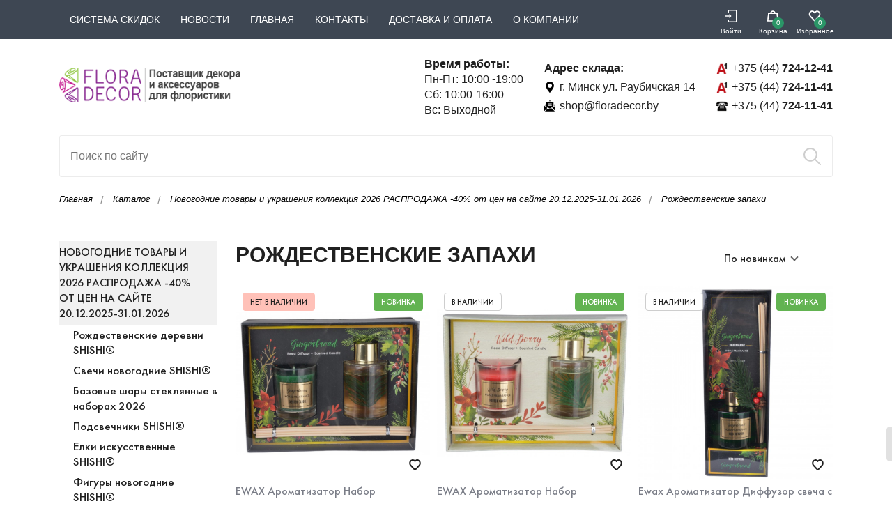

--- FILE ---
content_type: text/html; charset=UTF-8
request_url: https://floradecor.by/katalog/novogodnie-i-rozhdestvenskie-tovary/zapahi
body_size: 26923
content:
<!DOCTYPE html>
<html lang="ru-RU">
    <head>

    <meta http-equiv="Content-Type" content="text/html; charset=UTF-8">
    <meta http-equiv="X-UA-Compatible" content="IE=edge">
    <meta name="viewport" content="width=device-width, user-scalable=no">
    <meta name="format-detection" content="telephone=no">
    <title>Запахи Рождественские и Новогодние купить в Минске на floradecor.by</title>

    <meta property="og:locale" content="ru_BY" />
    <meta property="og:type" content="website" />
    <meta property="og:title" content=" Запахи Рождественские и Новогодние купить в Минске на floradecor.by " />
    <meta property="og:description" content="Рождественские и Новогодние запахи, диффузоры, ароматы купить в Минске в интернет-магазине новогодних товаров и флористики FloraDecor ✅Продажа оптом и в розницу ✅Доставка по РБ ✅Звоните +375 (44) 724-12-41 и заказывайте! " />
    <meta property="og:url" content="https://floradecor.by/katalog/novogodnie-i-rozhdestvenskie-tovary/zapahi" />
    <meta property="og:site_name" content="Интернет-магазин флористики, декора, упаковки и новогодних товаров" />
    <meta property="og:image" content="//floradecor.by/storage/img/content/FD-logo-big-add.png" />

    <meta name="description" content="Рождественские и Новогодние запахи, диффузоры, ароматы купить в Минске в интернет-магазине новогодних товаров и флористики FloraDecor ✅Продажа оптом и в розницу ✅Доставка по РБ ✅Звоните +375 (44) 724-12-41 и заказывайте! " />
    <meta name="keywords" content="" />
    <meta name="_token" content="75IKcras8XBwgBbnslwUgMQKYng5gzvoevnXrKFL" />
    <link rel="shortcut icon" href="https://floradecor.by/storage/img/content/FD-fav.png">
    <link rel="stylesheet" href="https://floradecor.by/css/default.css?v=1.79">
    <link rel="stylesheet" href="https://floradecor.by/css/fonts.css">
    <link rel="stylesheet" href="https://floradecor.by/css/bootstrap-grid.min.css">
    <link rel="stylesheet" href="https://floradecor.by/css/common-v5.css?v=1.79">
    <link rel="stylesheet" href="https://floradecor.by/css/colortheme.css?v=1.79">
    <link rel="stylesheet" href="https://floradecor.by/css/media3.css?v=1.79">
    <link rel="stylesheet" href="https://floradecor.by/css/luto2.css?v=1.79">
    <link rel="stylesheet" href="https://floradecor.by/css/ms.css?v=1.79">
    <link rel="stylesheet" href="https://floradecor.by/css/owl.carousel.min.css" >
    <link rel="stylesheet" href="https://floradecor.by/css/jquery.fancybox.min.css">
            <link rel="canonical" href="https://floradecor.by/katalog/novogodnie-i-rozhdestvenskie-tovary/zapahi" />
        <script src="https://api-maps.yandex.ru/2.1/?lang=ru_RU"></script>
    <script src="https://floradecor.by/js/jquery-3.4.1.min.js"></script>
    <script src="https://floradecor.by/js/owl.carousel.min.js"></script>
    <script src="https://floradecor.by/js/jquery.fancybox.min.js"></script>
    <script src="https://floradecor.by/js/jquery.validate.min.js"></script>
    <script src="https://floradecor.by/js/sweetalert2.js"></script>
    <script src="https://floradecor.by/js/polyfill.min.js"></script>
    <!--LUTO 2020.04.05-->
    <link rel="stylesheet" href="https://floradecor.by/css/floradecor-add.css?v=1.79">
    <script type="text/javascript" src="https://floradecor.by/js/luto-new.js?v=1.79"></script>
    <!--LUTO 2020.04.05 END-->
    <script src="https://floradecor.by/js/map.js?v=1.79"></script>

</head>
        <!-- Global site tag (gtag.js) - Google Analytics -->
<script async src="https://www.googletagmanager.com/gtag/js?id=G-1Y99XPQMQL"></script>
<script>
  window.dataLayer = window.dataLayer || [];
  function gtag(){dataLayer.push(arguments);}
  gtag('js', new Date());

  gtag('config', 'G-1Y99XPQMQL');
</script>
<!-- Yandex.Metrika counter -->
<script type="text/javascript" >
   (function(m,e,t,r,i,k,a){m[i]=m[i]||function(){(m[i].a=m[i].a||[]).push(arguments)};
   m[i].l=1*new Date();k=e.createElement(t),a=e.getElementsByTagName(t)[0],k.async=1,k.src=r,a.parentNode.insertBefore(k,a)})
   (window, document, "script", "https://mc.yandex.ru/metrika/tag.js", "ym");

   ym(68706043, "init", {
        clickmap:true,
        trackLinks:true,
        accurateTrackBounce:true,
        webvisor:true
   });
</script>
<noscript><div><img src="https://mc.yandex.ru/watch/68706043" style="position:absolute; left:-9999px;" alt="" /></div></noscript>
<!-- /Yandex.Metrika counter -->

    <body class="skin_green">
    <div class="b-wrapper p-index">
        <header class="s-header-new">
    <header class="s-header-mobile _js-s-toggle-mobile-menu">
    <div class="container">
        <div class="row row-header-mobile align-items-center sm-gutters">
            <div class="col col-logo">
                <a href="https://floradecor.by" class="logo__link">
                    <img src="https://floradecor.by/storage/img/content/FD-logo-big-add.png" alt="Все для флористики, декора, упаковки">
                </a>
            </div>
            <div class="col col-buttons">
                <div class="row row-h-mobile-buttons justify-content-end no-gutters">
                    <div class="col col-auto">
                        <a href="" class="header-cabinet-navigation__link fcm _js-b-toggle-search">
                            <svg xmlns="http://www.w3.org/2000/svg" viewBox="0 0 512 512" xmlns:xlink="http://www.w3.org/1999/xlink" enable-background="new 0 0 512 512" width="20px" height="20px"><path d="M495,466.2L377.2,348.4c29.2-35.6,46.8-81.2,46.8-130.9C424,103.5,331.5,11,217.5,11C103.4,11,11,103.5,11,217.5   S103.4,424,217.5,424c49.7,0,95.2-17.5,130.8-46.7L466.1,495c8,8,20.9,8,28.9,0C503,487.1,503,474.1,495,466.2z M217.5,382.9   C126.2,382.9,52,308.7,52,217.5S126.2,52,217.5,52C308.7,52,383,126.3,383,217.5S308.7,382.9,217.5,382.9z"></path></svg>
                            <span class="text-description">Поиск</span>
                        </a>
                    </div>
                    <div class="col-auto">
        <a href="https://floradecor.by/login" class="header-cabinet-navigation__link fcm">
            <svg width="18" height="18" version="1.1" xmlns="http://www.w3.org/2000/svg" xmlns:xlink="http://www.w3.org/1999/xlink" x="0px" y="0px" viewBox="0 0 512 512" style="enable-background:new 0 0 512 512;" xml:space="preserve">
            <path d="M181.082,295.599c-7.811,7.809-7.811,20.473,0,28.284c7.811,7.811,20.474,7.809,28.284-0.001l53.74-53.74 c7.87-7.869,7.711-20.573,0-28.284l-53.741-53.74c-7.81-7.811-20.473-7.81-28.284,0c-7.811,7.81-7.811,20.474,0,28.285 L200.679,236L35,235.999c-11.045,0-20,8.954-20,20c0,11.046,8.954,20,20,20L200.68,276L181.082,295.599z"></path>
                <path d="M477,0H151c-11.046,0-20,8.954-20,20v76c0,11.046,8.954,20,20,20s20-8.954,20-20V40h286v432H171v-56c0-11.046-8.954-20-20-20s-20,8.954-20,20v76c0,11.046,8.954,20,20,20h326c11.046,0,20-8.954,20-20V20C497,8.954,488.046,0,477,0z"></path>
        </svg>
            <span class="text-description">Войти</span>
        </a>
    </div>






                    <div class="col-auto">
                        <a href="https://floradecor.by/oformlenie-zakaza" class="header-cabinet-navigation__link fcm">
                            <span class="count count-cart">0</span>
                            <svg width="18" height="18" viewBox="0 0 20 19" xmlns="http://www.w3.org/2000/svg"><path d="M17.6 4.423l-.01-.09h-3.385C13.679 2.143 11.995.9 10 .9 8.004.9 6.32 2.142 5.795 4.334H2.41l-.01.089L.9 17.989l-.012.111H19.112l-.013-.111-1.5-13.566zm-5.535-.09h-4.13c.199-.541.481-.922.815-1.172.36-.27.787-.391 1.25-.391.463 0 .89.122 1.25.391.334.25.616.63.815 1.173zM15.887 6.1l1.132 10.236H2.98L4.113 6.099h11.774z" stroke-width="0.2"></path></svg>
                            <span class="text-description">Корзина</span>
                        </a>
                    </div>
                    <div class="col-auto">
                        <a href="https://floradecor.by/wishlist" class="header-cabinet-navigation__link fcm fav">
                            <span class="count count-wishlist">0</span>
                            <svg width="18" height="18" viewBox="0 0 20 19" fill="currentColor" xmlns="http://www.w3.org/2000/svg"><path d="M10.03 2.838c.3-.3.6-.6 1-.9 1.9-1.5 4.6-1.4 6.3.3 1.1 1 1.7 2.3 1.8 3.8.1 1.6-.3 3.1-1.4 4.3-.6.7-1.2 1.3-1.8 2-.8.9-1.6 1.8-2.4 2.6-.9 1-1.9 2-2.8 3-.4.4-1 .4-1.4 0l-3.6-3.9c-1.1-1.2-2.3-2.5-3.4-3.7-.8-.9-1.3-2-1.4-3.1-.2-1.2 0-2.3.5-3.4.8-1.6 2-2.7 3.8-3 1.7-.3 3.1.3 4.3 1.5l.5.5zm0 12.8c.8-.8 1.5-1.6 2.2-2.3 1.4-1.5 2.7-2.9 4.1-4.4 1.2-1.3 1.3-3.4.2-4.8-1.2-1.5-3.2-1.6-4.6-.3-.4.4-.7.8-1.1 1.2-.5.5-1.1.5-1.6 0-.395-.507-.676-.78-1-1.2-1-1.1-2.7-1.3-3.9-.4-.9.6-1.4 1.5-1.5 2.6-.1 1.1.2 2.1.9 2.9 1 1.1 2.1 2.3 3.2 3.4 1 1.1 2 2.2 3.1 3.3z" fill="currentColor"></path></svg>
                            <span class="text-description">Избранное</span>
                        </a>
                    </div>

                    <div class="col-auto">
                        <a href="" class="header-mobile-button__link _js-b-toggle-mobile-menu">
                            <div class="burger">
                                <div class="line"></div>
                                <div class="line"></div>
                                <div class="line"></div>
                            </div>
                        </a>
                    </div>
                </div>
            </div>
        </div>
    </div>
</header>
<div class="header-mobile-contacts">
    <div class="container">
        <div class="row sm-gutters">
            <div class="col-6">
                <div class="w-header-mobile-phones">
                    <div class="w-phone-item w-phone-icon mt-5">
    <div class="w-icon-left">
        <div class="icon">
            <img src="https://floradecor.by/storage/img/content/a1-logo-18.png" alt="Все для флористики, декора, упаковки">
        </div>
        <div class="content">
            <a href="tel:+375447241241" itemprop="telephone">+375 (44) <b>724-12-41</b></a>
        </div>
    </div>
</div>
<div class="w-phone-item w-phone-icon mt-5">
    <div class="w-icon-left">
        <div class="icon">
            <img src="https://floradecor.by/storage/img/content/a1-logo-18.png" alt="Все для флористики, декора, упаковки">
        </div>
        <div class="content">
            <a href="tel:+375447241141" itemprop="telephone">+375 (44) <b>724-11-41</b></a>
        </div>
    </div>
</div>
<div class="w-phone-item w-phone-icon mt-5">
    <div class="w-icon-left">
        <div class="icon">
            <img src="https://floradecor.by/storage/img/content/home-logo-18.png" alt="Все для флористики, декора, упаковки">
        </div>
        <div class="content">
            <a href="tel:+375447241141" itemprop="telephone">+375 (44) <b>724-11-41</b></a>
        </div>
    </div>
</div>
                </div>
            </div>
            <div class="col-6">
                <div class="w-adress w-adress-icon">
                    <div class="row">
                        <div class="col col-icon">
                            <svg version="1.1" id="Capa_1" xmlns="http://www.w3.org/2000/svg" xmlns:xlink="http://www.w3.org/1999/xlink" x="0px" y="0px" width="100%" height="100%" viewBox="0 0 97.713 97.713" style="enable-background:new 0 0 97.713 97.713;" xml:space="preserve">
				   						<path d="M48.855,0C29.021,0,12.883,16.138,12.883,35.974c0,5.174,1.059,10.114,3.146,14.684
				   						c8.994,19.681,26.238,40.46,31.31,46.359c0.38,0.441,0.934,0.695,1.517,0.695s1.137-0.254,1.517-0.695
				   						c5.07-5.898,22.314-26.676,31.311-46.359c2.088-4.57,3.146-9.51,3.146-14.684C84.828,16.138,68.69,0,48.855,0z M48.855,54.659
				   						c-10.303,0-18.686-8.383-18.686-18.686c0-10.304,8.383-18.687,18.686-18.687s18.686,8.383,18.686,18.687
				   						C67.542,46.276,59.159,54.659,48.855,54.659z"></path></svg>
                        </div>
                        <div class="col col-content">
                            <div class="row sm-gutters align-items-center">
                                <div class="col-auto">
                                    <div class="name">Адрес склада:</div>
                                </div>
                                <div class="col-auto">
                                    <a class="adress__link" href="https://floradecor.by/kontakty">г. Минск ул. Раубичская 14</a>
                                </div>
                            </div>
                        </div>
                    </div>
                </div>
            </div>
        </div>
    </div>
</div>
    <div class="header-top">
    <div class="container">
        <div class="row row-heder-top align-items-center">
            <div class="col col-navigation">
                <ul class="ul-header-nav row no-gutters">
                    
                                                                                    <li class="col-auto"><a href="https://floradecor.by/sistema-skidok">Система скидок</a></li>
                                                    
                    
                                                                                    <li class="col-auto"><a href="https://floradecor.by/novosti">Новости</a></li>
                                                    
                    
                                                                                    <li class="col-auto"><a href="https://floradecor.by">Главная</a></li>
                                                    
                    
                                                                                    <li class="col-auto"><a href="https://floradecor.by/kontakty">Контакты</a></li>
                                                    
                    
                        
                        
                    
                                                                                    <li class="col-auto"><a href="https://floradecor.by/dostavka-i-oplata">Доставка и оплата</a></li>
                                                    
                    
                                                                                    <li class="col-auto"><a href="https://floradecor.by/o-kompanii">О компании</a></li>
                                                    
                                    </ul>
            </div>
            <div class="col col-cabinet-links">
                <div class="row sm-gutters justify-content-end align-items-center nowrap">
                    <div class="col-auto">
        <a href="https://floradecor.by/login" class="header-cabinet-navigation__link fcm">
            <svg width="18" height="18" version="1.1" xmlns="http://www.w3.org/2000/svg" xmlns:xlink="http://www.w3.org/1999/xlink" x="0px" y="0px" viewBox="0 0 512 512" style="enable-background:new 0 0 512 512;" xml:space="preserve">
											<path d="M181.082,295.599c-7.811,7.809-7.811,20.473,0,28.284c7.811,7.811,20.474,7.809,28.284-0.001l53.74-53.74 c7.87-7.869,7.711-20.573,0-28.284l-53.741-53.74c-7.81-7.811-20.473-7.81-28.284,0c-7.811,7.81-7.811,20.474,0,28.285 L200.679,236L35,235.999c-11.045,0-20,8.954-20,20c0,11.046,8.954,20,20,20L200.68,276L181.082,295.599z"/>
                <path d="M477,0H151c-11.046,0-20,8.954-20,20v76c0,11.046,8.954,20,20,20s20-8.954,20-20V40h286v432H171v-56c0-11.046-8.954-20-20-20s-20,8.954-20,20v76c0,11.046,8.954,20,20,20h326c11.046,0,20-8.954,20-20V20C497,8.954,488.046,0,477,0z"/>
										</svg>
            <span class="text-description">Войти</span>
        </a>
    </div>
<div class="col-auto">
    <a href="https://floradecor.by/oformlenie-zakaza" class="header-cabinet-navigation__link fcm">
        <span class="count count-cart">0</span>
        <svg width="18" height="18" viewBox="0 0 20 19" xmlns="http://www.w3.org/2000/svg"><path d="M17.6 4.423l-.01-.09h-3.385C13.679 2.143 11.995.9 10 .9 8.004.9 6.32 2.142 5.795 4.334H2.41l-.01.089L.9 17.989l-.012.111H19.112l-.013-.111-1.5-13.566zm-5.535-.09h-4.13c.199-.541.481-.922.815-1.172.36-.27.787-.391 1.25-.391.463 0 .89.122 1.25.391.334.25.616.63.815 1.173zM15.887 6.1l1.132 10.236H2.98L4.113 6.099h11.774z" stroke-width="0.2"></path></svg>
        <span class="text-description">Корзина</span>
    </a>
</div>
<div class="col-auto">
    <a href="https://floradecor.by/wishlist" class="header-cabinet-navigation__link fcm fav">
        <span class="count count-wishlist">0</span>
        <svg width="18" height="18" viewBox="0 0 20 19" fill="currentColor" xmlns="http://www.w3.org/2000/svg"><path d="M10.03 2.838c.3-.3.6-.6 1-.9 1.9-1.5 4.6-1.4 6.3.3 1.1 1 1.7 2.3 1.8 3.8.1 1.6-.3 3.1-1.4 4.3-.6.7-1.2 1.3-1.8 2-.8.9-1.6 1.8-2.4 2.6-.9 1-1.9 2-2.8 3-.4.4-1 .4-1.4 0l-3.6-3.9c-1.1-1.2-2.3-2.5-3.4-3.7-.8-.9-1.3-2-1.4-3.1-.2-1.2 0-2.3.5-3.4.8-1.6 2-2.7 3.8-3 1.7-.3 3.1.3 4.3 1.5l.5.5zm0 12.8c.8-.8 1.5-1.6 2.2-2.3 1.4-1.5 2.7-2.9 4.1-4.4 1.2-1.3 1.3-3.4.2-4.8-1.2-1.5-3.2-1.6-4.6-.3-.4.4-.7.8-1.1 1.2-.5.5-1.1.5-1.6 0-.395-.507-.676-.78-1-1.2-1-1.1-2.7-1.3-3.9-.4-.9.6-1.4 1.5-1.5 2.6-.1 1.1.2 2.1.9 2.9 1 1.1 2.1 2.3 3.2 3.4 1 1.1 2 2.2 3.1 3.3z" fill="currentColor"></path></svg>
        <span class="text-description">Избранное</span>
    </a>
</div>
                </div>
            </div>
        </div>
    </div>
</div>
    <div class="header-middle">
    <div class="container">
        <div class="row row-heder-middle align-items-center justify-content-between">
            <div class="col col-logo">
                <a href="https://floradecor.by" class="logo__link desktop">
                    <img src="https://floradecor.by/storage/img/content/FD-logo-big-add.png" class="desktop">
                </a>
            </div>
            <div class="col col-contacts">
                <div class="row row-header-contacts align-items-center justify-content-end">
                    <div class="col col-auto col-worktime">
                        <div class="w-worktime">
                            <div class="description mt-5"><b>Время работы:</b></div>
                            <div class="day">Пн-Пт: 10:00 -19:00</div>
<div class="day">Сб: 10:00-16:00</div>
<div class="day">Вс: Выходной</div>
                        </div>
                    </div>
                    <div class="col col-auto col-adress">
                        <div class="w-worktime">
                            <div class="description mt-5"><b>Адрес склада:</b></div>
                            <div class="day mt-5">
                                <div class="w-adress w-adress-icon">
                                    <div class="w-icon-left">
                                        <div class="icon">
                                            <svg version="1.1" id="Capa_1" xmlns="http://www.w3.org/2000/svg" xmlns:xlink="http://www.w3.org/1999/xlink" x="0px" y="0px" width="100%" height="100%" viewBox="0 0 97.713 97.713" style="enable-background:new 0 0 97.713 97.713;" xml:space="preserve">
															<path d="M48.855,0C29.021,0,12.883,16.138,12.883,35.974c0,5.174,1.059,10.114,3.146,14.684
															c8.994,19.681,26.238,40.46,31.31,46.359c0.38,0.441,0.934,0.695,1.517,0.695s1.137-0.254,1.517-0.695
															c5.07-5.898,22.314-26.676,31.311-46.359c2.088-4.57,3.146-9.51,3.146-14.684C84.828,16.138,68.69,0,48.855,0z M48.855,54.659
															c-10.303,0-18.686-8.383-18.686-18.686c0-10.304,8.383-18.687,18.686-18.687s18.686,8.383,18.686,18.687
															C67.542,46.276,59.159,54.659,48.855,54.659z"></path></svg>
                                        </div>
                                        <div class="content">
                                            <a class="adress__link link" href="https://floradecor.by/kontakty">г. Минск ул. Раубичская 14</a>
                                        </div>
                                    </div>
                                </div>
                            </div>
                            <div class="day mt-5">
                                <div class="w-adress w-adress-icon">
                                    <div class="w-icon-left">
                                        <div class="icon">
                                            <svg enable-background="new 0 0 510 510" height="100%" viewBox="0 0 510 510" width="100%" xmlns="http://www.w3.org/2000/svg"><path d="m0 246.724v239.33l149.29-140.88c-130.966-86.37-61.55-40.598-149.29-98.45z"></path><path d="m360.72 345.174 149.28 140.88v-239.33c-.06.04-149.22 98.411-149.28 98.45z"></path><path d="m263.26 409.444c-4.996 3.304-11.513 3.311-16.52 0l-71.72-47.3-152.27 143.69h464.5l-152.26-143.69z"></path><path d="m248.387 6.665-41.727 36.789h96.68l-41.727-36.789c-3.779-3.332-9.447-3.332-13.226 0z"></path><path d="m53.83 246.284c0-34.385 0-32.474 0-68.1-34.605 30.506-25.145 22.166-44.19 38.96 0 0 22.249 14.676 44.19 29.14z"></path><path d="m500.36 217.144c-18.72-16.507-7.886-6.956-44.19-38.96v68.1c21.908-14.442 44.19-29.14 44.19-29.14z"></path><path d="m255 378.954c49.145-32.405 113.848-75.077 171.17-112.88v-182.62c0-5.523-4.477-10-10-10h-322.34c-5.523 0-10 4.477-10 10v182.62c149.534 98.618 92.855 61.242 171.17 112.88zm-77.14-235.84h154.28c8.28 0 15 6.72 15 15 0 8.29-6.72 15-15 15h-154.28c-8.28 0-15-6.71-15-15 0-8.28 6.72-15 15-15zm-15 90.75v-.1c0-7.7 5.82-14.06 13.3-14.9h157.68c7.48.84 13.3 7.2 13.3 14.9v.1c-.05 8.24-6.75 14.9-15 14.9h-154.28c-8.25 0-14.95-6.66-15-14.9z"></path></svg>
                                        </div>
                                        <div class="content">
                                            <a class="adress__link link" href="mailto:shop@floradecor.by">shop@floradecor.by</a>
                                        </div>
                                    </div>
                                </div>
                            </div>
                        </div>
                    </div>
                    <div class="col col-auto col-phones">
                        <div class="w-phone-item w-phone-icon mt-5">
    <div class="w-icon-left">
        <div class="icon">
            <img src="https://floradecor.by/storage/img/content/a1-logo-18.png" alt="Все для флористики, декора, упаковки">
        </div>
        <div class="content">
            <a href="tel:+375447241241" itemprop="telephone">+375 (44) <b>724-12-41</b></a>
        </div>
    </div>
</div>
<div class="w-phone-item w-phone-icon mt-5">
    <div class="w-icon-left">
        <div class="icon">
            <img src="https://floradecor.by/storage/img/content/a1-logo-18.png" alt="Все для флористики, декора, упаковки">
        </div>
        <div class="content">
            <a href="tel:+375447241141" itemprop="telephone">+375 (44) <b>724-11-41</b></a>
        </div>
    </div>
</div>
<div class="w-phone-item w-phone-icon mt-5">
    <div class="w-icon-left">
        <div class="icon">
            <img src="https://floradecor.by/storage/img/content/home-logo-18.png" alt="Все для флористики, декора, упаковки">
        </div>
        <div class="content">
            <a href="tel:+375447241141" itemprop="telephone">+375 (44) <b>724-11-41</b></a>
        </div>
    </div>
</div>
                    </div>
                </div>
            </div>
        </div>
    </div>
</div>
    <div class="header-bottom">
    <div class="container">
        <div class="w-header-search _js-header-search">
            <div class="w-search-input">
                <input class="input__search" type="search" name="search" id="search" placeholder="Поиск по сайту">
                <div class="w-button-absolute">
                    <button class="search-btn">
                        <svg width="25px" height="25px" version="1.1" id="Capa_1" xmlns="http://www.w3.org/2000/svg" xmlns:xlink="http://www.w3.org/1999/xlink" x="0px" y="0px"
                             viewBox="0 0 512.005 512.005" style="enable-background:new 0 0 512.005 512.005;" xml:space="preserve">
									<path d="M505.749,475.587l-145.6-145.6c28.203-34.837,45.184-79.104,45.184-127.317c0-111.744-90.923-202.667-202.667-202.667
									S0,90.925,0,202.669s90.923,202.667,202.667,202.667c48.213,0,92.48-16.981,127.317-45.184l145.6,145.6
									c4.16,4.16,9.621,6.251,15.083,6.251s10.923-2.091,15.083-6.251C514.091,497.411,514.091,483.928,505.749,475.587z
									M202.667,362.669c-88.235,0-160-71.765-160-160s71.765-160,160-160s160,71.765,160,160S290.901,362.669,202.667,362.669z"/>
									</svg>
                    </button>
                </div>
            </div>
        </div>
    </div>
</div>
</header>
                    <section class="s-breadcrumbs">
    <div class="container">
        <div class="b-crumbs">
            <ul itemscope itemtype="http://schema.org/BreadcrumbList" class="breadcrumbs-list">
                <li itemprop="itemListElement" itemscope itemtype="http://schema.org/ListItem" class="breadcrumbs-item">
            <span itemprop="name">
                <a itemprop="item" class="breadcrumbs-link" href="https://floradecor.by">
                    Главная
                </a>
            </span>
                    <meta itemprop="position" content="1"/>
                </li>
                                    <li itemprop="itemListElement" itemscope
                        itemtype="http://schema.org/ListItem" class="breadcrumbs-item">
                <span itemprop="name">
                    <a itemprop="item" class="breadcrumbs-link" href="https://floradecor.by/katalog">
                        Каталог
                    </a>
                </span>
                        <meta itemprop="position" content="2"/>
                    </li>
                                    <li itemprop="itemListElement" itemscope
                        itemtype="http://schema.org/ListItem" class="breadcrumbs-item">
                <span itemprop="name">
                    <a itemprop="item" class="breadcrumbs-link" href="https://floradecor.by/katalog/novogodnie-i-rozhdestvenskie-tovary">
                        Новогодние товары и украшения коллекция 2026                                                             РАСПРОДАЖА -40% от цен на сайте  20.12.2025-31.01.2026
                    </a>
                </span>
                        <meta itemprop="position" content="3"/>
                    </li>
                                <li class="breadcrumbs-item">
                    <span itemprop="name" class="breadcrumbs-page">Рождественские запахи</span>
                </li>
            </ul>
        </div>
                <div class="w-tags-list gray">
            <div class="row md-gutters">
                            </div>
        </div>
    </div>
</section>
            <section class="s-catalog-list _js-mobile-menu catalog-filter catalog-sort-by">
    <div class="container">
        <div class="pt-20 pb-20">
            <div class="s-catalog-a__table">
                <div class="s-catalog-a__left">
    <div class="navigation-menu left-side _js-navigation-menu catalog-filter">
        <div class="menu-layout body-layout _js-b-toggle-navigation-menu catalog-filter" data-nav-id="catalog-filter"></div>
        <div class="mobile-menu-header">
            Фильтр
            <a class="clear-filter">Очистить фильтр</a>
            <a href="" class="close black _js-b-toggle-navigation-menu catalog-filter" data-nav-id="catalog-filter"></a>
        </div>
        <div class="navigation-menu-body">
            <div class="w-fixed-submit-btn">
                <a href="" class="btn button type001 block" id="showResultFilter">Показать</a>
            </div>


            <div class="w-catalog-side _js-side-catalog desktop">
                <div class="frame">
                    <ul class="ul-catalog-aside">
                        
                            
                                <li class="li-dropper _js-catalog-toggle-item _active _toggled">
                                    <div class="w-dropper-relative">
                                        <a href="https://floradecor.by/katalog/novogodnie-i-rozhdestvenskie-tovary" class="catalog-aside__link primary">Новогодние товары и украшения коллекция 2026                                                             РАСПРОДАЖА -40% от цен на сайте  20.12.2025-31.01.2026</a>
                                        <div class="b-dropper _js-b-dropper" style="display: none"></div>
                                    </div>
                                    <div class="inset-catalog _js-inset" style="display: ) block ;">
                                        <div class="frame">
                                            <ul class="ul-catalog-aside">
                                                                                                                                                            <li class="">
                                                            <a href="https://floradecor.by/katalog/novogodnie-i-rozhdestvenskie-tovary/rozhdestvenskie-derevni-shishi" class="catalog-aside__link secondary">Рождественские деревни SHISHI®</a>
                                                        </li>
                                                                                                                                                                                                                <li class="">
                                                            <a href="https://floradecor.by/katalog/novogodnie-i-rozhdestvenskie-tovary/svechi-novogodnie-shishi" class="catalog-aside__link secondary">Свечи новогодние SHISHI®</a>
                                                        </li>
                                                                                                                                                                                                                <li class="">
                                                            <a href="https://floradecor.by/katalog/novogodnie-i-rozhdestvenskie-tovary/bazovye-shary-steklyannye-v-naborah" class="catalog-aside__link secondary">Базовые шары стеклянные в наборах 2026</a>
                                                        </li>
                                                                                                                                                                                                                <li class="">
                                                            <a href="https://floradecor.by/katalog/novogodnie-i-rozhdestvenskie-tovary/podsvechniki-shishi" class="catalog-aside__link secondary">Подсвечники SHISHI®</a>
                                                        </li>
                                                                                                                                                                                                                <li class="">
                                                            <a href="https://floradecor.by/katalog/novogodnie-i-rozhdestvenskie-tovary/elki-iskusstvennye-shishi" class="catalog-aside__link secondary">Елки искусственные SHISHI®</a>
                                                        </li>
                                                                                                                                                                                                                <li class="">
                                                            <a href="https://floradecor.by/katalog/novogodnie-i-rozhdestvenskie-tovary/figury-novogodnie-shishi-r" class="catalog-aside__link secondary">Фигуры новогодние SHISHI®</a>
                                                        </li>
                                                                                                                                                                                                                <li class="">
                                                            <a href="https://floradecor.by/katalog/novogodnie-i-rozhdestvenskie-tovary/elochnye-igrushki-shishi-r" class="catalog-aside__link secondary">Елочные игрушки SHISHI® Коллекция 2026</a>
                                                        </li>
                                                                                                                                                                                                                <li class="li-dropper _js-catalog-toggle-item " >
                                                            <div class="w-dropper-relative">
                                                                <a href="https://floradecor.by/katalog/novogodnie-i-rozhdestvenskie-tovary/elochnye-igrushki" class="catalog-aside__link secondary">Елочные игрушки</a>
                                                                <div class="b-dropper _js-b-dropper " ></div>
                                                            </div>

                                                            <div class="inset-catalog _js-inset" style="display:  none ;">
                                                                <div class="frame">
                                                                    <ul class="ul-catalog-aside">
                                                                                                                                                    <li class="">
                                                                                <a href="https://floradecor.by/katalog/novogodnie-i-rozhdestvenskie-tovary/elochnye-igrushki/steklyannye-elochnye-igrushki " class="catalog-aside__link third">Елочные игрушки KAEMING®</a>
                                                                            </li>
                                                                                                                                                    <li class="">
                                                                                <a href="https://floradecor.by/katalog/novogodnie-i-rozhdestvenskie-tovary/elochnye-igrushki/elochnye-igrushki-boltze " class="catalog-aside__link third">Елочные игрушки BOLTZE®</a>
                                                                            </li>
                                                                                                                                                    <li class="">
                                                                                <a href="https://floradecor.by/katalog/novogodnie-i-rozhdestvenskie-tovary/elochnye-igrushki/elochnye-igrushki-canea-r " class="catalog-aside__link third">Елочные игрушки CANEA®</a>
                                                                            </li>
                                                                                                                                                    <li class="">
                                                                                <a href="https://floradecor.by/katalog/novogodnie-i-rozhdestvenskie-tovary/elochnye-igrushki/elochnyie-igrushki-ewax " class="catalog-aside__link third">Елочные игрушки EWAX®</a>
                                                                            </li>
                                                                                                                                                    <li class="">
                                                                                <a href="https://floradecor.by/katalog/novogodnie-i-rozhdestvenskie-tovary/elochnye-igrushki/akcentnye-igrushki-i-elochnye-ukrasheniya " class="catalog-aside__link third">Елочные украшения</a>
                                                                            </li>
                                                                                                                                            </ul>
                                                                </div>
                                                            </div>
                                                        </li>
                                                                                                                                                                                                                <li class="">
                                                            <a href="https://floradecor.by/katalog/novogodnie-i-rozhdestvenskie-tovary/figury-novogodnie" class="catalog-aside__link secondary">Фигуры новогодние</a>
                                                        </li>
                                                                                                                                                                                                                <li class="">
                                                            <a href="https://floradecor.by/katalog/novogodnie-i-rozhdestvenskie-tovary/provoloka" class="catalog-aside__link secondary">Проволока</a>
                                                        </li>
                                                                                                                                                                                                                <li class="">
                                                            <a href="https://floradecor.by/katalog/novogodnie-i-rozhdestvenskie-tovary/myagkie-igrushki" class="catalog-aside__link secondary">Мягкие Игрушки Новогодние</a>
                                                        </li>
                                                                                                                                                                                                                <li class="">
                                                            <a href="https://floradecor.by/katalog/novogodnie-i-rozhdestvenskie-tovary/novogodnij-dekor" class="catalog-aside__link secondary">Новогодний декор</a>
                                                        </li>
                                                                                                                                                                                                                <li class="li-dropper _js-catalog-toggle-item " >
                                                            <div class="w-dropper-relative">
                                                                <a href="https://floradecor.by/katalog/novogodnie-i-rozhdestvenskie-tovary/natural-nye-materialy" class="catalog-aside__link secondary">Натуральные материалы</a>
                                                                <div class="b-dropper _js-b-dropper " ></div>
                                                            </div>

                                                            <div class="inset-catalog _js-inset" style="display:  none ;">
                                                                <div class="frame">
                                                                    <ul class="ul-catalog-aside">
                                                                                                                                                    <li class="">
                                                                                <a href="https://floradecor.by/katalog/novogodnie-i-rozhdestvenskie-tovary/natural-nye-materialy/nobilis " class="catalog-aside__link third">Нобилис</a>
                                                                            </li>
                                                                                                                                                    <li class="">
                                                                                <a href="https://floradecor.by/katalog/novogodnie-i-rozhdestvenskie-tovary/natural-nye-materialy/hlopok " class="catalog-aside__link third">Хлопок</a>
                                                                            </li>
                                                                                                                                                    <li class="">
                                                                                <a href="https://floradecor.by/katalog/novogodnie-i-rozhdestvenskie-tovary/natural-nye-materialy/sushenyie-plodyi " class="catalog-aside__link third">Сушеные плоды</a>
                                                                            </li>
                                                                                                                                                    <li class="">
                                                                                <a href="https://floradecor.by/katalog/novogodnie-i-rozhdestvenskie-tovary/natural-nye-materialy/suxoczvetyi " class="catalog-aside__link third">Сухоцветы</a>
                                                                            </li>
                                                                                                                                                    <li class="">
                                                                                <a href="https://floradecor.by/katalog/novogodnie-i-rozhdestvenskie-tovary/natural-nye-materialy/koryagi-korilus " class="catalog-aside__link third">Коряги Корилус</a>
                                                                            </li>
                                                                                                                                                    <li class="">
                                                                                <a href="https://floradecor.by/katalog/novogodnie-i-rozhdestvenskie-tovary/natural-nye-materialy/koricza " class="catalog-aside__link third">Корица</a>
                                                                            </li>
                                                                                                                                                    <li class="">
                                                                                <a href="https://floradecor.by/katalog/novogodnie-i-rozhdestvenskie-tovary/natural-nye-materialy/mox-stabilizirovannyij " class="catalog-aside__link third">Мох стабилизированный</a>
                                                                            </li>
                                                                                                                                            </ul>
                                                                </div>
                                                            </div>
                                                        </li>
                                                                                                                                                                                                                <li class="_active">
                                                            <a href="https://floradecor.by/katalog/novogodnie-i-rozhdestvenskie-tovary/zapahi" class="catalog-aside__link secondary">Рождественские запахи</a>
                                                        </li>
                                                                                                                                                                                                                <li class="">
                                                            <a href="https://floradecor.by/katalog/novogodnie-i-rozhdestvenskie-tovary/yagody" class="catalog-aside__link secondary">Искусственные Ягоды и Фрукты</a>
                                                        </li>
                                                                                                                                                                                                                <li class="">
                                                            <a href="https://floradecor.by/katalog/novogodnie-i-rozhdestvenskie-tovary/bumaga-novogodnyaya" class="catalog-aside__link secondary">Бумага новогодняя</a>
                                                        </li>
                                                                                                                                                                                                                <li class="li-dropper _js-catalog-toggle-item " >
                                                            <div class="w-dropper-relative">
                                                                <a href="https://floradecor.by/katalog/novogodnie-i-rozhdestvenskie-tovary/novogodnie-statuetki" class="catalog-aside__link secondary">Статуэтки новогодние</a>
                                                                <div class="b-dropper _js-b-dropper " ></div>
                                                            </div>

                                                            <div class="inset-catalog _js-inset" style="display:  none ;">
                                                                <div class="frame">
                                                                    <ul class="ul-catalog-aside">
                                                                                                                                                    <li class="">
                                                                                <a href="https://floradecor.by/katalog/novogodnie-i-rozhdestvenskie-tovary/novogodnie-statuetki/shelkunchiki " class="catalog-aside__link third">Статуэтки Щелкунчики</a>
                                                                            </li>
                                                                                                                                            </ul>
                                                                </div>
                                                            </div>
                                                        </li>
                                                                                                                                                                                                                <li class="">
                                                            <a href="https://floradecor.by/katalog/novogodnie-i-rozhdestvenskie-tovary/venki-gotovyie" class="catalog-aside__link secondary">Венки новогодние и рождественские</a>
                                                        </li>
                                                                                                                                                                                                                <li class="">
                                                            <a href="https://floradecor.by/katalog/novogodnie-i-rozhdestvenskie-tovary/novogodnie-girlyandyi" class="catalog-aside__link secondary">Еловые (хвойные) гирлянды</a>
                                                        </li>
                                                                                                                                                                                                                <li class="">
                                                            <a href="https://floradecor.by/katalog/novogodnie-i-rozhdestvenskie-tovary/vetki" class="catalog-aside__link secondary">Ветки новогодние</a>
                                                        </li>
                                                                                                                                                                                                                <li class="">
                                                            <a href="https://floradecor.by/katalog/novogodnie-i-rozhdestvenskie-tovary/steklyarus-girlyandyi" class="catalog-aside__link secondary">Гирлянды из бусин стекляруса</a>
                                                        </li>
                                                                                                                                                                                                                <li class="">
                                                            <a href="https://floradecor.by/katalog/novogodnie-i-rozhdestvenskie-tovary/girlyandyi-led" class="catalog-aside__link secondary">Cветодиодные LED-гирлянды</a>
                                                        </li>
                                                                                                                                                                                                                <li class="">
                                                            <a href="https://floradecor.by/katalog/novogodnie-i-rozhdestvenskie-tovary/elki-dekorativnyie" class="catalog-aside__link secondary">Маленькие искусственные елки</a>
                                                        </li>
                                                                                                                                                                                                                <li class="">
                                                            <a href="https://floradecor.by/katalog/novogodnie-i-rozhdestvenskie-tovary/elki-iskusstvennyie" class="catalog-aside__link secondary">Искусственные Елки</a>
                                                        </li>
                                                                                                                                                                                                                <li class="">
                                                            <a href="https://floradecor.by/katalog/novogodnie-i-rozhdestvenskie-tovary/czvetyi-novogodnie" class="catalog-aside__link secondary">Цветы Новогодние</a>
                                                        </li>
                                                                                                                                                                                                                <li class="">
                                                            <a href="https://floradecor.by/katalog/novogodnie-i-rozhdestvenskie-tovary/tarelki" class="catalog-aside__link secondary">Кашпо тарелки новогодние</a>
                                                        </li>
                                                                                                                                                                                                                <li class="">
                                                            <a href="https://floradecor.by/katalog/novogodnie-i-rozhdestvenskie-tovary/shishki-naturalnyie" class="catalog-aside__link secondary">Шишки Натуральные</a>
                                                        </li>
                                                                                                                                                                                                                <li class="">
                                                            <a href="https://floradecor.by/katalog/novogodnie-i-rozhdestvenskie-tovary/lenty" class="catalog-aside__link secondary">Ленты новогодние</a>
                                                        </li>
                                                                                                                                                                                                                <li class="">
                                                            <a href="https://floradecor.by/katalog/novogodnie-i-rozhdestvenskie-tovary/sne-iskusstvennyij" class="catalog-aside__link secondary">Искусственный снег</a>
                                                        </li>
                                                                                                                                                                                                                <li class="">
                                                            <a href="https://floradecor.by/katalog/novogodnie-i-rozhdestvenskie-tovary/plastikovye-shary" class="catalog-aside__link secondary">Пластиковые шары в наборах</a>
                                                        </li>
                                                                                                                                                                                                                <li class="">
                                                            <a href="https://floradecor.by/katalog/novogodnie-i-rozhdestvenskie-tovary/podsvechniki" class="catalog-aside__link secondary">Подсвечники Новогодние</a>
                                                        </li>
                                                                                                                                                                                                                <li class="">
                                                            <a href="https://floradecor.by/katalog/novogodnie-i-rozhdestvenskie-tovary/venki-zagotovki" class="catalog-aside__link secondary">Заготовки для венков</a>
                                                        </li>
                                                                                                                                                                                                                <li class="">
                                                            <a href="https://floradecor.by/katalog/novogodnie-i-rozhdestvenskie-tovary/aksessuary-dlya-yolok" class="catalog-aside__link secondary">Аксессуары для Ёлок</a>
                                                        </li>
                                                                                                                                                                                                                <li class="">
                                                            <a href="https://floradecor.by/katalog/novogodnie-i-rozhdestvenskie-tovary/advent-kalendari" class="catalog-aside__link secondary">Адвент календари</a>
                                                        </li>
                                                                                                                                                                                                                <li class="">
                                                            <a href="https://floradecor.by/katalog/novogodnie-i-rozhdestvenskie-tovary/svechi" class="catalog-aside__link secondary">Новогодние и рождественские свечи</a>
                                                        </li>
                                                                                                                                                                                                                <li class="">
                                                            <a href="https://floradecor.by/katalog/novogodnie-i-rozhdestvenskie-tovary/pledy-novogodnie" class="catalog-aside__link secondary">Пледы новогодние</a>
                                                        </li>
                                                                                                                                                </ul>
                                        </div>
                                    </div>
                                </li>
                                                    
                                                            <li class="">
                                    <a href="https://floradecor.by/katalog/novogodnie-i-rozhdestvenskie-tovary/elochnye-igrushki-shishi-r" class="catalog-aside__link primary">Елочные украшения SHISHI Коллекция 2026 РАСПРОДАЖА -40% от цен на сайте 20.12.2025-31.01.2026</a>
                                </li>
                                                    
                                                            <li class="">
                                    <a href="https://floradecor.by/katalog/novogodnie-i-rozhdestvenskie-tovary/bazovye-shary-steklyannye-v-naborah" class="catalog-aside__link primary">Базовые шары в наборах 2026 РАСПРОДАЖА -40% от цен на сайте 20.12.2025-31.01.2026</a>
                                </li>
                                                    
                                                            <li class="">
                                    <a href="https://floradecor.by/katalog/domiki-keramicheskie" class="catalog-aside__link primary">Домики керамические</a>
                                </li>
                                                    
                            
                                <li class="li-dropper _js-catalog-toggle-item ">
                                    <div class="w-dropper-relative">
                                        <a href="https://floradecor.by/katalog/kashpo" class="catalog-aside__link primary">Кашпо для растений и цветов</a>
                                        <div class="b-dropper _js-b-dropper" style="display: none"></div>
                                    </div>
                                    <div class="inset-catalog _js-inset" style="display:  none ;">
                                        <div class="frame">
                                            <ul class="ul-catalog-aside">
                                                                                                                                                            <li class="li-dropper _js-catalog-toggle-item " >
                                                            <div class="w-dropper-relative">
                                                                <a href="https://floradecor.by/katalog/kashpo/kashpo-lamela" class="catalog-aside__link secondary">Кашпо LAMELA</a>
                                                                <div class="b-dropper _js-b-dropper " ></div>
                                                            </div>

                                                            <div class="inset-catalog _js-inset" style="display:  none ;">
                                                                <div class="frame">
                                                                    <ul class="ul-catalog-aside">
                                                                                                                                                    <li class="">
                                                                                <a href="https://floradecor.by/katalog/kashpo/kashpo-lamela/kashpo-finezja " class="catalog-aside__link third">Кашпо FINEZJA</a>
                                                                            </li>
                                                                                                                                                    <li class="">
                                                                                <a href="https://floradecor.by/katalog/kashpo/kashpo-lamela/kashpo-juka-rattan " class="catalog-aside__link third">Кашпо JUKA RATTAN</a>
                                                                            </li>
                                                                                                                                                    <li class="">
                                                                                <a href="https://floradecor.by/katalog/kashpo/kashpo-lamela/kashpo-balcony-box-aztek " class="catalog-aside__link third">Кашпо BALCONY BOX AZTEK</a>
                                                                            </li>
                                                                                                                                                    <li class="">
                                                                                <a href="https://floradecor.by/katalog/kashpo/kashpo-lamela/kashpo-balcony-box-duet " class="catalog-aside__link third">Кашпо BALCONY BOX DUET</a>
                                                                            </li>
                                                                                                                                                    <li class="">
                                                                                <a href="https://floradecor.by/katalog/kashpo/kashpo-lamela/kashpo-begonia " class="catalog-aside__link third">Кашпо BEGONIA</a>
                                                                            </li>
                                                                                                                                                    <li class="">
                                                                                <a href="https://floradecor.by/katalog/kashpo/kashpo-lamela/kashpo-begonia-dluto " class="catalog-aside__link third">Кашпо BEGONIA DLUTO</a>
                                                                            </li>
                                                                                                                                                    <li class="">
                                                                                <a href="https://floradecor.by/katalog/kashpo/kashpo-lamela/kashpo-begonia-rattan " class="catalog-aside__link third">Кашпо BEGONIA RATTAN</a>
                                                                            </li>
                                                                                                                                                    <li class="">
                                                                                <a href="https://floradecor.by/katalog/kashpo/kashpo-lamela/kashpo-duet " class="catalog-aside__link third">Кашпо DUET</a>
                                                                            </li>
                                                                                                                                                    <li class="">
                                                                                <a href="https://floradecor.by/katalog/kashpo/kashpo-lamela/kashpo-juka-dluto " class="catalog-aside__link third">Кашпо JUKA DLUTO</a>
                                                                            </li>
                                                                                                                                                    <li class="">
                                                                                <a href="https://floradecor.by/katalog/kashpo/kashpo-lamela/kashpo-lilia " class="catalog-aside__link third">Кашпо LILIA</a>
                                                                            </li>
                                                                                                                                                    <li class="">
                                                                                <a href="https://floradecor.by/katalog/kashpo/kashpo-lamela/kashpo-werbena " class="catalog-aside__link third">Кашпо WERBENA</a>
                                                                            </li>
                                                                                                                                                    <li class="">
                                                                                <a href="https://floradecor.by/katalog/kashpo/kashpo-lamela/kashpo-werbena-dluto " class="catalog-aside__link third">Кашпо WERBENA DLUTO</a>
                                                                            </li>
                                                                                                                                                    <li class="">
                                                                                <a href="https://floradecor.by/katalog/kashpo/kashpo-lamela/kashpo-werbena-rattan " class="catalog-aside__link third">Кашпо WERBENA RATTAN</a>
                                                                            </li>
                                                                                                                                                    <li class="">
                                                                                <a href="https://floradecor.by/katalog/kashpo/kashpo-lamela/sistema-avto-poliva-lamela " class="catalog-aside__link third">Система авто полива LAMELA</a>
                                                                            </li>
                                                                                                                                                    <li class="">
                                                                                <a href="https://floradecor.by/katalog/kashpo/kashpo-lamela/kashpo-finezja-rattan " class="catalog-aside__link third">Кашпо FINEZJA RATTAN</a>
                                                                            </li>
                                                                                                                                                    <li class="">
                                                                                <a href="https://floradecor.by/katalog/kashpo/kashpo-lamela/kashpo-finezja-dluto " class="catalog-aside__link third">Кашпо FINEZJA DLUTO</a>
                                                                            </li>
                                                                                                                                                    <li class="">
                                                                                <a href="https://floradecor.by/katalog/kashpo/kashpo-lamela/kashpo-aztek " class="catalog-aside__link third">Кашпо AZTEK</a>
                                                                            </li>
                                                                                                                                                    <li class="">
                                                                                <a href="https://floradecor.by/katalog/kashpo/kashpo-lamela/derzhateli-dlya-kashpo-lamela " class="catalog-aside__link third">Держатели для кашпо LAMELA</a>
                                                                            </li>
                                                                                                                                                    <li class="">
                                                                                <a href="https://floradecor.by/katalog/kashpo/kashpo-lamela/kashpo-juka " class="catalog-aside__link third">Кашпо JUKA</a>
                                                                            </li>
                                                                                                                                            </ul>
                                                                </div>
                                                            </div>
                                                        </li>
                                                                                                                                                                                                                <li class="li-dropper _js-catalog-toggle-item " >
                                                            <div class="w-dropper-relative">
                                                                <a href="https://floradecor.by/katalog/kashpo/keramika" class="catalog-aside__link secondary">Кашпо из керамики</a>
                                                                <div class="b-dropper _js-b-dropper " ></div>
                                                            </div>

                                                            <div class="inset-catalog _js-inset" style="display:  none ;">
                                                                <div class="frame">
                                                                    <ul class="ul-catalog-aside">
                                                                                                                                                    <li class="">
                                                                                <a href="https://floradecor.by/katalog/kashpo/keramika/vazyi " class="catalog-aside__link third">Вазы из керамики</a>
                                                                            </li>
                                                                                                                                                    <li class="">
                                                                                <a href="https://floradecor.by/katalog/kashpo/keramika/gorshki-i-vazy-dlya-cvetov-iz-keramiki " class="catalog-aside__link third">Горшки и Вазы для цветов из керамики</a>
                                                                            </li>
                                                                                                                                            </ul>
                                                                </div>
                                                            </div>
                                                        </li>
                                                                                                                                                                                                                <li class="">
                                                            <a href="https://floradecor.by/katalog/kashpo/plastik" class="catalog-aside__link secondary">Кашпо из пластика</a>
                                                        </li>
                                                                                                                                                                                                                <li class="">
                                                            <a href="https://floradecor.by/katalog/kashpo/metall" class="catalog-aside__link secondary">Кашпо из металла</a>
                                                        </li>
                                                                                                                                                                                                                <li class="">
                                                            <a href="https://floradecor.by/katalog/kashpo/steklo" class="catalog-aside__link secondary">Кашпо из стекла</a>
                                                        </li>
                                                                                                                                                </ul>
                                        </div>
                                    </div>
                                </li>
                                                    
                            
                                <li class="li-dropper _js-catalog-toggle-item ">
                                    <div class="w-dropper-relative">
                                        <a href="https://floradecor.by/katalog/floristika" class="catalog-aside__link primary">Флористика</a>
                                        <div class="b-dropper _js-b-dropper" style="display: none"></div>
                                    </div>
                                    <div class="inset-catalog _js-inset" style="display:  none ;">
                                        <div class="frame">
                                            <ul class="ul-catalog-aside">
                                                                                                                                                            <li class="li-dropper _js-catalog-toggle-item " >
                                                            <div class="w-dropper-relative">
                                                                <a href="https://floradecor.by/katalog/floristika/bumaga-dlya-czvetov-i-podarkov" class="catalog-aside__link secondary">Упаковочная бумага для цветов и подарков</a>
                                                                <div class="b-dropper _js-b-dropper " ></div>
                                                            </div>

                                                            <div class="inset-catalog _js-inset" style="display:  none ;">
                                                                <div class="frame">
                                                                    <ul class="ul-catalog-aside">
                                                                                                                                                    <li class="">
                                                                                <a href="https://floradecor.by/katalog/floristika/bumaga-dlya-czvetov-i-podarkov/bumaga-kraft-czvetnaya " class="catalog-aside__link third">Крафт-бумага цветная</a>
                                                                            </li>
                                                                                                                                                    <li class="">
                                                                                <a href="https://floradecor.by/katalog/floristika/bumaga-dlya-czvetov-i-podarkov/bumaga-kraft-s-printom " class="catalog-aside__link third">Крафт-бумага с принтом</a>
                                                                            </li>
                                                                                                                                                    <li class="">
                                                                                <a href="https://floradecor.by/katalog/floristika/bumaga-dlya-czvetov-i-podarkov/bumaga-kraft-bez-pechati " class="catalog-aside__link third">Крафт-бумага без печати</a>
                                                                            </li>
                                                                                                                                                    <li class="">
                                                                                <a href="https://floradecor.by/katalog/floristika/bumaga-dlya-czvetov-i-podarkov/kraft-bumaga-franczuzskaya " class="catalog-aside__link third">Крафт-бумага двухцветная французская</a>
                                                                            </li>
                                                                                                                                                    <li class="">
                                                                                <a href="https://floradecor.by/katalog/floristika/bumaga-dlya-czvetov-i-podarkov/bumaga-tishyu " class="catalog-aside__link third">Бумага Тишью</a>
                                                                            </li>
                                                                                                                                                    <li class="">
                                                                                <a href="https://floradecor.by/katalog/floristika/bumaga-dlya-czvetov-i-podarkov/gofrirovannaya-bumaga " class="catalog-aside__link third">Гофрированная бумага</a>
                                                                            </li>
                                                                                                                                            </ul>
                                                                </div>
                                                            </div>
                                                        </li>
                                                                                                                                                                                                                <li class="li-dropper _js-catalog-toggle-item " >
                                                            <div class="w-dropper-relative">
                                                                <a href="https://floradecor.by/katalog/floristika/plenka-dlya-czvetov-i-podarkov" class="catalog-aside__link secondary">Пленка для цветов</a>
                                                                <div class="b-dropper _js-b-dropper " ></div>
                                                            </div>

                                                            <div class="inset-catalog _js-inset" style="display:  none ;">
                                                                <div class="frame">
                                                                    <ul class="ul-catalog-aside">
                                                                                                                                                    <li class="">
                                                                                <a href="https://floradecor.by/katalog/floristika/plenka-dlya-czvetov-i-podarkov/matovaya-plenka-korejskij-stil " class="catalog-aside__link third">Матовая пленка для цветов Корейский стиль</a>
                                                                            </li>
                                                                                                                                                    <li class="">
                                                                                <a href="https://floradecor.by/katalog/floristika/plenka-dlya-czvetov-i-podarkov/plenka-matovaya-v-rulone " class="catalog-aside__link third">Матовая пленка для цветов в рулонах</a>
                                                                            </li>
                                                                                                                                                    <li class="">
                                                                                <a href="https://floradecor.by/katalog/floristika/plenka-dlya-czvetov-i-podarkov/plenka-s-printom " class="catalog-aside__link third">Пленка для цветов с принтом</a>
                                                                            </li>
                                                                                                                                                    <li class="">
                                                                                <a href="https://floradecor.by/katalog/floristika/plenka-dlya-czvetov-i-podarkov/plenka-korejskaya " class="catalog-aside__link third">Пленка для цветов прозрачная</a>
                                                                            </li>
                                                                                                                                            </ul>
                                                                </div>
                                                            </div>
                                                        </li>
                                                                                                                                                                                                                <li class="li-dropper _js-catalog-toggle-item " >
                                                            <div class="w-dropper-relative">
                                                                <a href="https://floradecor.by/katalog/floristika/lentyi" class="catalog-aside__link secondary">Флористические и декоративные ленты</a>
                                                                <div class="b-dropper _js-b-dropper " ></div>
                                                            </div>

                                                            <div class="inset-catalog _js-inset" style="display:  none ;">
                                                                <div class="frame">
                                                                    <ul class="ul-catalog-aside">
                                                                                                                                                    <li class="">
                                                                                <a href="https://floradecor.by/katalog/floristika/lentyi/lenta-atlasnaya " class="catalog-aside__link third">Ленты атласные</a>
                                                                            </li>
                                                                                                                                                    <li class="">
                                                                                <a href="https://floradecor.by/katalog/floristika/lentyi/busyi-na-verevke " class="catalog-aside__link third">Бусы на веревке</a>
                                                                            </li>
                                                                                                                                                    <li class="">
                                                                                <a href="https://floradecor.by/katalog/floristika/lentyi/shnuryi " class="catalog-aside__link third">Шнуры, бечевки декоративные</a>
                                                                            </li>
                                                                                                                                                    <li class="">
                                                                                <a href="https://floradecor.by/katalog/floristika/lentyi/klejkaya-lenta " class="catalog-aside__link third">Клейкая лента упаковочная</a>
                                                                            </li>
                                                                                                                                                    <li class="">
                                                                                <a href="https://floradecor.by/katalog/floristika/lentyi/lenty-dekorativnye " class="catalog-aside__link third">Ленты декоративные</a>
                                                                            </li>
                                                                                                                                                    <li class="">
                                                                                <a href="https://floradecor.by/katalog/floristika/lentyi/lentyi-plastikovyie " class="catalog-aside__link third">Пластиковые ленты</a>
                                                                            </li>
                                                                                                                                                    <li class="">
                                                                                <a href="https://floradecor.by/katalog/floristika/lentyi/lenta-organza " class="catalog-aside__link third">Лента органза</a>
                                                                            </li>
                                                                                                                                                    <li class="">
                                                                                <a href="https://floradecor.by/katalog/floristika/lentyi/lentyi-repsovyie " class="catalog-aside__link third">Репсовые ленты</a>
                                                                            </li>
                                                                                                                                                    <li class="">
                                                                                <a href="https://floradecor.by/katalog/floristika/lentyi/rafiya " class="catalog-aside__link third">Рафия (Raffia)</a>
                                                                            </li>
                                                                                                                                            </ul>
                                                                </div>
                                                            </div>
                                                        </li>
                                                                                                                                                                                                                <li class="li-dropper _js-catalog-toggle-item " >
                                                            <div class="w-dropper-relative">
                                                                <a href="https://floradecor.by/katalog/floristika/floristicheskaya-pena-oasis" class="catalog-aside__link secondary">Флористическая пена (губка) OASIS®</a>
                                                                <div class="b-dropper _js-b-dropper " ></div>
                                                            </div>

                                                            <div class="inset-catalog _js-inset" style="display:  none ;">
                                                                <div class="frame">
                                                                    <ul class="ul-catalog-aside">
                                                                                                                                                    <li class="">
                                                                                <a href="https://floradecor.by/katalog/floristika/floristicheskaya-pena-oasis/kolcza " class="catalog-aside__link third">Флористическая губка OASIS в форме кольца</a>
                                                                            </li>
                                                                                                                                                    <li class="">
                                                                                <a href="https://floradecor.by/katalog/floristika/floristicheskaya-pena-oasis/poddonyi-s-penoj " class="catalog-aside__link third">Поддоны с флористической пеной</a>
                                                                            </li>
                                                                                                                                                    <li class="">
                                                                                <a href="https://floradecor.by/katalog/floristika/floristicheskaya-pena-oasis/serdcza " class="catalog-aside__link third">Флористическая губка OASIS в форме сердца</a>
                                                                            </li>
                                                                                                                                                    <li class="">
                                                                                <a href="https://floradecor.by/katalog/floristika/floristicheskaya-pena-oasis/briketyi " class="catalog-aside__link third">Флористическая губка OASIS в брикетах</a>
                                                                            </li>
                                                                                                                                                    <li class="">
                                                                                <a href="https://floradecor.by/katalog/floristika/floristicheskaya-pena-oasis/sfery " class="catalog-aside__link third">Флористическая губка OASIS в форме сферы</a>
                                                                            </li>
                                                                                                                                            </ul>
                                                                </div>
                                                            </div>
                                                        </li>
                                                                                                                                                                                                                <li class="li-dropper _js-catalog-toggle-item " >
                                                            <div class="w-dropper-relative">
                                                                <a href="https://floradecor.by/katalog/floristika/korziny-kashpo" class="catalog-aside__link secondary">Плетеные корзины и кашпо</a>
                                                                <div class="b-dropper _js-b-dropper " ></div>
                                                            </div>

                                                            <div class="inset-catalog _js-inset" style="display:  none ;">
                                                                <div class="frame">
                                                                    <ul class="ul-catalog-aside">
                                                                                                                                                    <li class="">
                                                                                <a href="https://floradecor.by/katalog/floristika/korziny-kashpo/kashpo-pletennye " class="catalog-aside__link third">Плетеные кашпо</a>
                                                                            </li>
                                                                                                                                                    <li class="">
                                                                                <a href="https://floradecor.by/katalog/floristika/korziny-kashpo/korzinyi " class="catalog-aside__link third">Плетеные корзины</a>
                                                                            </li>
                                                                                                                                            </ul>
                                                                </div>
                                                            </div>
                                                        </li>
                                                                                                                                                                                                                <li class="">
                                                            <a href="https://floradecor.by/katalog/floristika/floristicheskaya-pena-victoria-r" class="catalog-aside__link secondary">Флористическая пена VICTORIA®</a>
                                                        </li>
                                                                                                                                                                                                                <li class="">
                                                            <a href="https://floradecor.by/katalog/floristika/podkormka-dlya-srezannyix-czvetov-floralife" class="catalog-aside__link secondary">Подкормка для срезанных цветов Floralife®</a>
                                                        </li>
                                                                                                                                                                                                                <li class="li-dropper _js-catalog-toggle-item " >
                                                            <div class="w-dropper-relative">
                                                                <a href="https://floradecor.by/katalog/floristika/instrumenty-i-aksessuary" class="catalog-aside__link secondary">Инструменты и аксессуары</a>
                                                                <div class="b-dropper _js-b-dropper " ></div>
                                                            </div>

                                                            <div class="inset-catalog _js-inset" style="display:  none ;">
                                                                <div class="frame">
                                                                    <ul class="ul-catalog-aside">
                                                                                                                                                    <li class="">
                                                                                <a href="https://floradecor.by/katalog/floristika/instrumenty-i-aksessuary/instrumentyi " class="catalog-aside__link third">Инструменты</a>
                                                                            </li>
                                                                                                                                                    <li class="">
                                                                                <a href="https://floradecor.by/katalog/floristika/instrumenty-i-aksessuary/korsazhnye-bulavki " class="catalog-aside__link third">Корсажные булавки</a>
                                                                            </li>
                                                                                                                                                    <li class="">
                                                                                <a href="https://floradecor.by/katalog/floristika/instrumenty-i-aksessuary/sekatoryi " class="catalog-aside__link third">Секаторы для цветов</a>
                                                                            </li>
                                                                                                                                                    <li class="">
                                                                                <a href="https://floradecor.by/katalog/floristika/instrumenty-i-aksessuary/nozhniczyi " class="catalog-aside__link third">Флористические ножницы для цветов</a>
                                                                            </li>
                                                                                                                                                    <li class="">
                                                                                <a href="https://floradecor.by/katalog/floristika/instrumenty-i-aksessuary/fiksacziya " class="catalog-aside__link third">Фиксация</a>
                                                                            </li>
                                                                                                                                                    <li class="">
                                                                                <a href="https://floradecor.by/katalog/floristika/instrumenty-i-aksessuary/kontejnetyi " class="catalog-aside__link third">Контейнеры</a>
                                                                            </li>
                                                                                                                                                    <li class="">
                                                                                <a href="https://floradecor.by/katalog/floristika/instrumenty-i-aksessuary/tejp-lenta " class="catalog-aside__link third">Тейп лента для флористики</a>
                                                                            </li>
                                                                                                                                                    <li class="">
                                                                                <a href="https://floradecor.by/katalog/floristika/instrumenty-i-aksessuary/nozhi " class="catalog-aside__link third">Флористические ножи</a>
                                                                            </li>
                                                                                                                                                    <li class="">
                                                                                <a href="https://floradecor.by/katalog/floristika/instrumenty-i-aksessuary/zhemchug " class="catalog-aside__link third">Бусины искусственного жемчуга</a>
                                                                            </li>
                                                                                                                                                    <li class="">
                                                                                <a href="https://floradecor.by/katalog/floristika/instrumenty-i-aksessuary/kolbyi-probirki " class="catalog-aside__link third">Колбы и пробирки для цветов</a>
                                                                            </li>
                                                                                                                                                    <li class="">
                                                                                <a href="https://floradecor.by/katalog/floristika/instrumenty-i-aksessuary/transportirovka " class="catalog-aside__link third">Транспортировка</a>
                                                                            </li>
                                                                                                                                            </ul>
                                                                </div>
                                                            </div>
                                                        </li>
                                                                                                                                                                                                                <li class="">
                                                            <a href="https://floradecor.by/katalog/floristika/floristicheskaya-provoloka" class="catalog-aside__link secondary">Флористическая проволока</a>
                                                        </li>
                                                                                                                                                                                                                <li class="">
                                                            <a href="https://floradecor.by/katalog/floristika/vazy-dlya-srezannyh-cvetov" class="catalog-aside__link secondary">Вазы для срезанных цветов</a>
                                                        </li>
                                                                                                                                                                                                                <li class="">
                                                            <a href="https://floradecor.by/katalog/floristika/suhocvety" class="catalog-aside__link secondary">Стабилизированные цветы</a>
                                                        </li>
                                                                                                                                                                                                                <li class="li-dropper _js-catalog-toggle-item " >
                                                            <div class="w-dropper-relative">
                                                                <a href="https://floradecor.by/katalog/floristika/korobki-dlya-podarkov-i-czvetov" class="catalog-aside__link secondary">Коробки для цветов и подарков</a>
                                                                <div class="b-dropper _js-b-dropper " ></div>
                                                            </div>

                                                            <div class="inset-catalog _js-inset" style="display:  none ;">
                                                                <div class="frame">
                                                                    <ul class="ul-catalog-aside">
                                                                                                                                                    <li class="">
                                                                                <a href="https://floradecor.by/katalog/floristika/korobki-dlya-podarkov-i-czvetov/akrilovyie-korobki " class="catalog-aside__link third">Акриловые коробки</a>
                                                                            </li>
                                                                                                                                                    <li class="">
                                                                                <a href="https://floradecor.by/katalog/floristika/korobki-dlya-podarkov-i-czvetov/korobki-barxatnyie-15-sm " class="catalog-aside__link third">Бархатные коробки</a>
                                                                            </li>
                                                                                                                                                    <li class="">
                                                                                <a href="https://floradecor.by/katalog/floristika/korobki-dlya-podarkov-i-czvetov/korobki-komplektyi " class="catalog-aside__link third">Комплекты коробок</a>
                                                                            </li>
                                                                                                                                                    <li class="">
                                                                                <a href="https://floradecor.by/katalog/floristika/korobki-dlya-podarkov-i-czvetov/korobki-serdcze " class="catalog-aside__link third">Подарочные коробки в форме сердца</a>
                                                                            </li>
                                                                                                                                                    <li class="">
                                                                                <a href="https://floradecor.by/katalog/floristika/korobki-dlya-podarkov-i-czvetov/korobki-dlya-czimbidiuma " class="catalog-aside__link third">Коробки для Цимбидиума</a>
                                                                            </li>
                                                                                                                                                    <li class="">
                                                                                <a href="https://floradecor.by/katalog/floristika/korobki-dlya-podarkov-i-czvetov/korobki-pryamougol-nye " class="catalog-aside__link third">Коробки прямоугольные</a>
                                                                            </li>
                                                                                                                                                    <li class="">
                                                                                <a href="https://floradecor.by/katalog/floristika/korobki-dlya-podarkov-i-czvetov/korobki-cilindry-dlya-cvetov " class="catalog-aside__link third">Шляпные коробки (коробки-цилиндры) для цветов</a>
                                                                            </li>
                                                                                                                                                    <li class="">
                                                                                <a href="https://floradecor.by/katalog/floristika/korobki-dlya-podarkov-i-czvetov/konverty-dlya-cvetov " class="catalog-aside__link third">Конверты для цветов</a>
                                                                            </li>
                                                                                                                                            </ul>
                                                                </div>
                                                            </div>
                                                        </li>
                                                                                                                                                                                                                <li class="li-dropper _js-catalog-toggle-item " >
                                                            <div class="w-dropper-relative">
                                                                <a href="https://floradecor.by/katalog/floristika/kashpo-dekoraivnyie" class="catalog-aside__link secondary">Ящики для цветов</a>
                                                                <div class="b-dropper _js-b-dropper " ></div>
                                                            </div>

                                                            <div class="inset-catalog _js-inset" style="display:  none ;">
                                                                <div class="frame">
                                                                    <ul class="ul-catalog-aside">
                                                                                                                                                    <li class="">
                                                                                <a href="https://floradecor.by/katalog/floristika/kashpo-dekoraivnyie/yashhiki-derevyannyie " class="catalog-aside__link third">Деревянные ящики для цветов</a>
                                                                            </li>
                                                                                                                                            </ul>
                                                                </div>
                                                            </div>
                                                        </li>
                                                                                                                                                                                                                <li class="">
                                                            <a href="https://floradecor.by/katalog/floristika/prishhepki" class="catalog-aside__link secondary">Декоративные деревянные прищепки</a>
                                                        </li>
                                                                                                                                                                                                                <li class="">
                                                            <a href="https://floradecor.by/katalog/floristika/upakovochnyie-materialyi" class="catalog-aside__link secondary">Упаковочные материалы</a>
                                                        </li>
                                                                                                                                                                                                                <li class="li-dropper _js-catalog-toggle-item " >
                                                            <div class="w-dropper-relative">
                                                                <a href="https://floradecor.by/katalog/floristika/morskie-rakushki" class="catalog-aside__link secondary">Ракушки и камни</a>
                                                                <div class="b-dropper _js-b-dropper " ></div>
                                                            </div>

                                                            <div class="inset-catalog _js-inset" style="display:  none ;">
                                                                <div class="frame">
                                                                    <ul class="ul-catalog-aside">
                                                                                                                                                    <li class="">
                                                                                <a href="https://floradecor.by/katalog/floristika/morskie-rakushki/kamni " class="catalog-aside__link third">Камни</a>
                                                                            </li>
                                                                                                                                                    <li class="">
                                                                                <a href="https://floradecor.by/katalog/floristika/morskie-rakushki/rakushki " class="catalog-aside__link third">Морские ракушки</a>
                                                                            </li>
                                                                                                                                            </ul>
                                                                </div>
                                                            </div>
                                                        </li>
                                                                                                                                                                                                                <li class="">
                                                            <a href="https://floradecor.by/katalog/floristika/kartochki-na-buket" class="catalog-aside__link secondary">Карточки для букета</a>
                                                        </li>
                                                                                                                                                                                                                <li class="">
                                                            <a href="https://floradecor.by/katalog/floristika/sumki-paketyi" class="catalog-aside__link secondary">Сумки и пакеты для цветов и декора</a>
                                                        </li>
                                                                                                                                                                                                                <li class="li-dropper _js-catalog-toggle-item " >
                                                            <div class="w-dropper-relative">
                                                                <a href="https://floradecor.by/katalog/floristika/otkryitki-konvertyi" class="catalog-aside__link secondary">Открытки и Конверты</a>
                                                                <div class="b-dropper _js-b-dropper " ></div>
                                                            </div>

                                                            <div class="inset-catalog _js-inset" style="display:  none ;">
                                                                <div class="frame">
                                                                    <ul class="ul-catalog-aside">
                                                                                                                                                    <li class="">
                                                                                <a href="https://floradecor.by/katalog/floristika/otkryitki-konvertyi/konvertyi " class="catalog-aside__link third">Конверты</a>
                                                                            </li>
                                                                                                                                            </ul>
                                                                </div>
                                                            </div>
                                                        </li>
                                                                                                                                                                                                                <li class="">
                                                            <a href="https://floradecor.by/katalog/floristika/instrumentyi-dlya-floristov" class="catalog-aside__link secondary">Краска флористическая</a>
                                                        </li>
                                                                                                                                                                                                                <li class="li-dropper _js-catalog-toggle-item " >
                                                            <div class="w-dropper-relative">
                                                                <a href="https://floradecor.by/katalog/floristika/babochki-ptichki" class="catalog-aside__link secondary">Бабочки и птички для декора</a>
                                                                <div class="b-dropper _js-b-dropper " ></div>
                                                            </div>

                                                            <div class="inset-catalog _js-inset" style="display:  none ;">
                                                                <div class="frame">
                                                                    <ul class="ul-catalog-aside">
                                                                                                                                                    <li class="">
                                                                                <a href="https://floradecor.by/katalog/floristika/babochki-ptichki/babochki " class="catalog-aside__link third">Декоративные бабочки</a>
                                                                            </li>
                                                                                                                                                    <li class="">
                                                                                <a href="https://floradecor.by/katalog/floristika/babochki-ptichki/ptichki " class="catalog-aside__link third">Декоративные птицы</a>
                                                                            </li>
                                                                                                                                            </ul>
                                                                </div>
                                                            </div>
                                                        </li>
                                                                                                                                                                                                                <li class="li-dropper _js-catalog-toggle-item " >
                                                            <div class="w-dropper-relative">
                                                                <a href="https://floradecor.by/katalog/floristika/melkij-dekor" class="catalog-aside__link secondary">Мелкий декор</a>
                                                                <div class="b-dropper _js-b-dropper " ></div>
                                                            </div>

                                                            <div class="inset-catalog _js-inset" style="display:  none ;">
                                                                <div class="frame">
                                                                    <ul class="ul-catalog-aside">
                                                                                                                                                    <li class="">
                                                                                <a href="https://floradecor.by/katalog/floristika/melkij-dekor/podveski " class="catalog-aside__link third">Подвески для декора</a>
                                                                            </li>
                                                                                                                                                    <li class="">
                                                                                <a href="https://floradecor.by/katalog/floristika/melkij-dekor/dekor-na-lipuchke " class="catalog-aside__link third">Декор на липучке</a>
                                                                            </li>
                                                                                                                                            </ul>
                                                                </div>
                                                            </div>
                                                        </li>
                                                                                                                                                </ul>
                                        </div>
                                    </div>
                                </li>
                                                    
                                                            <li class="">
                                    <a href="https://floradecor.by/katalog/ozelenenie-pomeshenij" class="catalog-aside__link primary">Искусственное озеленение</a>
                                </li>
                                                    
                            
                                <li class="li-dropper _js-catalog-toggle-item ">
                                    <div class="w-dropper-relative">
                                        <a href="https://floradecor.by/katalog/iskusstvennye-cvety-i-rasteniya" class="catalog-aside__link primary">Искусственные цветы и растения</a>
                                        <div class="b-dropper _js-b-dropper" style="display: none"></div>
                                    </div>
                                    <div class="inset-catalog _js-inset" style="display:  none ;">
                                        <div class="frame">
                                            <ul class="ul-catalog-aside">
                                                                                                                                                            <li class="">
                                                            <a href="https://floradecor.by/katalog/iskusstvennye-cvety-i-rasteniya/paporotnik-iskusstvennyj" class="catalog-aside__link secondary">Искусственный папоротник</a>
                                                        </li>
                                                                                                                                                                                                                <li class="">
                                                            <a href="https://floradecor.by/katalog/iskusstvennye-cvety-i-rasteniya/iskusstvennye-vetki" class="catalog-aside__link secondary">Искусственные ветки</a>
                                                        </li>
                                                                                                                                                                                                                <li class="">
                                                            <a href="https://floradecor.by/katalog/iskusstvennye-cvety-i-rasteniya/iskusstvennaya-pampasnaya-trava" class="catalog-aside__link secondary">Искусственная пампасная трава</a>
                                                        </li>
                                                                                                                                                                                                                <li class="">
                                                            <a href="https://floradecor.by/katalog/iskusstvennye-cvety-i-rasteniya/ampelnyie-rasteniya" class="catalog-aside__link secondary">Ампельные растения</a>
                                                        </li>
                                                                                                                                                                                                                <li class="">
                                                            <a href="https://floradecor.by/katalog/iskusstvennye-cvety-i-rasteniya/buketyi" class="catalog-aside__link secondary">Искусственные букеты</a>
                                                        </li>
                                                                                                                                                                                                                <li class="">
                                                            <a href="https://floradecor.by/katalog/iskusstvennye-cvety-i-rasteniya/zelen" class="catalog-aside__link secondary">Искусственная зелень</a>
                                                        </li>
                                                                                                                                                                                                                <li class="">
                                                            <a href="https://floradecor.by/katalog/iskusstvennye-cvety-i-rasteniya/czvetyi-iz-lateksa" class="catalog-aside__link secondary">Искусственные цветы из латекса</a>
                                                        </li>
                                                                                                                                                                                                                <li class="">
                                                            <a href="https://floradecor.by/katalog/iskusstvennye-cvety-i-rasteniya/rasteniya-v-gorshke" class="catalog-aside__link secondary">Искусственные растения в горшке</a>
                                                        </li>
                                                                                                                                                                                                                <li class="">
                                                            <a href="https://floradecor.by/katalog/iskusstvennye-cvety-i-rasteniya/trava" class="catalog-aside__link secondary">Искусственная трава</a>
                                                        </li>
                                                                                                                                                                                                                <li class="">
                                                            <a href="https://floradecor.by/katalog/iskusstvennye-cvety-i-rasteniya/iskusstvennyie-derevya" class="catalog-aside__link secondary">Искусственные деревья</a>
                                                        </li>
                                                                                                                                                                                                                <li class="">
                                                            <a href="https://floradecor.by/katalog/iskusstvennye-cvety-i-rasteniya/listya" class="catalog-aside__link secondary">Искусственные листья</a>
                                                        </li>
                                                                                                                                                                                                                <li class="">
                                                            <a href="https://floradecor.by/katalog/iskusstvennye-cvety-i-rasteniya/iskusstvennyij-gazon" class="catalog-aside__link secondary">Искусственный газон</a>
                                                        </li>
                                                                                                                                                                                                                <li class="">
                                                            <a href="https://floradecor.by/katalog/iskusstvennye-cvety-i-rasteniya/czvetyi" class="catalog-aside__link secondary">Искусственные цветы</a>
                                                        </li>
                                                                                                                                                                                                                <li class="">
                                                            <a href="https://floradecor.by/katalog/iskusstvennye-cvety-i-rasteniya/sukkulentyi" class="catalog-aside__link secondary">Искусственные суккуленты</a>
                                                        </li>
                                                                                                                                                </ul>
                                        </div>
                                    </div>
                                </li>
                                                    
                            
                                <li class="li-dropper _js-catalog-toggle-item ">
                                    <div class="w-dropper-relative">
                                        <a href="https://floradecor.by/katalog/predmety-dekora" class="catalog-aside__link primary">Предметы интерьера и декора</a>
                                        <div class="b-dropper _js-b-dropper" style="display: none"></div>
                                    </div>
                                    <div class="inset-catalog _js-inset" style="display:  none ;">
                                        <div class="frame">
                                            <ul class="ul-catalog-aside">
                                                                                                                                                            <li class="li-dropper _js-catalog-toggle-item " >
                                                            <div class="w-dropper-relative">
                                                                <a href="https://floradecor.by/katalog/predmety-dekora/podsvechniki-kandelyabryi" class="catalog-aside__link secondary">Подсвечники, Фонари</a>
                                                                <div class="b-dropper _js-b-dropper " ></div>
                                                            </div>

                                                            <div class="inset-catalog _js-inset" style="display:  none ;">
                                                                <div class="frame">
                                                                    <ul class="ul-catalog-aside">
                                                                                                                                                    <li class="">
                                                                                <a href="https://floradecor.by/katalog/predmety-dekora/podsvechniki-kandelyabryi/podsvechniki-dekorativnye " class="catalog-aside__link third">Подсвечники декоративные</a>
                                                                            </li>
                                                                                                                                                    <li class="">
                                                                                <a href="https://floradecor.by/katalog/predmety-dekora/podsvechniki-kandelyabryi/fonari " class="catalog-aside__link third">Подсвечники в виде Фонарей</a>
                                                                            </li>
                                                                                                                                                    <li class="">
                                                                                <a href="https://floradecor.by/katalog/predmety-dekora/podsvechniki-kandelyabryi/kletki " class="catalog-aside__link third">Клетки</a>
                                                                            </li>
                                                                                                                                            </ul>
                                                                </div>
                                                            </div>
                                                        </li>
                                                                                                                                                                                                                <li class="">
                                                            <a href="https://floradecor.by/katalog/predmety-dekora/dekorativnyie-statuetki" class="catalog-aside__link secondary">Статуэтки для интерьера</a>
                                                        </li>
                                                                                                                                                                                                                <li class="">
                                                            <a href="https://floradecor.by/katalog/predmety-dekora/stojki-iz-dereva" class="catalog-aside__link secondary">Стойки из дерева</a>
                                                        </li>
                                                                                                                                                                                                                <li class="">
                                                            <a href="https://floradecor.by/katalog/predmety-dekora/dekorativnyie-komodyi-shkatulki" class="catalog-aside__link secondary">Шкатулки для украшений</a>
                                                        </li>
                                                                                                                                                                                                                <li class="">
                                                            <a href="https://floradecor.by/katalog/predmety-dekora/foto-ramki" class="catalog-aside__link secondary">Рамки для Фотографий</a>
                                                        </li>
                                                                                                                                                                                                                <li class="">
                                                            <a href="https://floradecor.by/katalog/predmety-dekora/kopilki" class="catalog-aside__link secondary">Копилки</a>
                                                        </li>
                                                                                                                                                                                                                <li class="">
                                                            <a href="https://floradecor.by/katalog/predmety-dekora/sferyi-prozrachnyie" class="catalog-aside__link secondary">Сферы прозрачные</a>
                                                        </li>
                                                                                                                                                </ul>
                                        </div>
                                    </div>
                                </li>
                                                    
                            
                                <li class="li-dropper _js-catalog-toggle-item ">
                                    <div class="w-dropper-relative">
                                        <a href="https://floradecor.by/katalog/pasha-2025" class="catalog-aside__link primary">Товары для Пасхи 2025</a>
                                        <div class="b-dropper _js-b-dropper" style="display: none"></div>
                                    </div>
                                    <div class="inset-catalog _js-inset" style="display:  none ;">
                                        <div class="frame">
                                            <ul class="ul-catalog-aside">
                                                                                                                                                            <li class="">
                                                            <a href="https://floradecor.by/katalog/pasha-2025/pashalnye-zajcy-i-kroliki" class="catalog-aside__link secondary">Пасхальные Зайцы и Кролики</a>
                                                        </li>
                                                                                                                                                                                                                <li class="">
                                                            <a href="https://floradecor.by/katalog/pasha-2025/czyiplyata" class="catalog-aside__link secondary">Пасхальные цыплята</a>
                                                        </li>
                                                                                                                                                                                                                <li class="">
                                                            <a href="https://floradecor.by/katalog/pasha-2025/yajcza" class="catalog-aside__link secondary">Пасхальные яйца</a>
                                                        </li>
                                                                                                                                                                                                                <li class="">
                                                            <a href="https://floradecor.by/katalog/pasha-2025/statuetki-pasha" class="catalog-aside__link secondary">Пасхальные статуэтки</a>
                                                        </li>
                                                                                                                                                                                                                <li class="">
                                                            <a href="https://floradecor.by/katalog/pasha-2025/per-ya-pasha" class="catalog-aside__link secondary">Пасхальные перья</a>
                                                        </li>
                                                                                                                                                                                                                <li class="">
                                                            <a href="https://floradecor.by/katalog/pasha-2025/cvety-pasha" class="catalog-aside__link secondary">Цветы на Пасху</a>
                                                        </li>
                                                                                                                                                </ul>
                                        </div>
                                    </div>
                                </li>
                                                                        </ul>
                </div>
            </div>

                            <div class="w-filters-aside">
    <div class="frame">
        <div class="w-clear-filter">
            <div class="s-name _h4 bold mb-15">Цена</div>
            <a class="clear">Сбросить</a>
        </div>
        <div class="mobile-inset price _toggled" style="display: block;">
            <div class="row sm-gutters">
                <div class="col-6">
                    <div class="input label-top">
                        <label class="label">От, BYN</label>
                        <input type="number"
                               name="price"
                               min="34.8"
                               max="54.3"
                               class="input__default min"
                               placeholder="от 34.8"
                                                       >
                    </div>
                </div>
                <div class="col-6">
                    <div class="input label-top">
                        <label class="label">До, BYN</label>
                        <input type="number"
                               name="price"
                               min="34.8"
                               max="54.3"
                               class="input__default max"
                               placeholder="до 54.3"
                                                       >
                    </div>
                </div>
            </div>
        </div>
    </div>

                                                    <div class="frame">
                <div class="w-clear-filter">
                    <div class="s-name _h4 bold mb-15 _js-b-mobile-filter">Производитель</div>
                    <a class="clear">Сбросить</a>
                </div>
                <div class="mobile-inset">
                    <div class="w-desktop-scroll">
                                                    <div class="custom-selector check mb-10">
                                <label class="block">
                                    <div class="input">
                                        <input
                                            type="checkbox"
                                            name="proizvoditel"
                                            value="EWAX Польша"
                                            class="hidden"
                                                                                    >
                                        <div class="styled-figure">
                                            <div class="border">
                                                <div class="inset-figure"></div>
                                            </div>
                                        </div>
                                        <div class="label label-inner">EWAX Польша</div>
                                    </div>
                                </label>
                            </div>
                                            </div>
                                    </div>
            </div>
                                                                                                <div class="frame">
                <div class="w-clear-filter">
                    <div class="s-name _h4 bold mb-15 _js-b-mobile-filter">Высота</div>
                    <a class="clear">Сбросить</a>
                </div>
                <div class="mobile-inset">
                    <div class="w-desktop-scroll">
                                                    <div class="custom-selector check mb-10">
                                <label class="block">
                                    <div class="input">
                                        <input
                                            type="checkbox"
                                            name="height"
                                            value="7,5 см"
                                            class="hidden"
                                                                                    >
                                        <div class="styled-figure">
                                            <div class="border">
                                                <div class="inset-figure"></div>
                                            </div>
                                        </div>
                                        <div class="label label-inner">7,5 см</div>
                                    </div>
                                </label>
                            </div>
                                                    <div class="custom-selector check mb-10">
                                <label class="block">
                                    <div class="input">
                                        <input
                                            type="checkbox"
                                            name="height"
                                            value="диффузор 8 см, свеча 5,5 см"
                                            class="hidden"
                                                                                    >
                                        <div class="styled-figure">
                                            <div class="border">
                                                <div class="inset-figure"></div>
                                            </div>
                                        </div>
                                        <div class="label label-inner">диффузор 8 см, свеча 5,5 см</div>
                                    </div>
                                </label>
                            </div>
                                                    <div class="custom-selector check mb-10">
                                <label class="block">
                                    <div class="input">
                                        <input
                                            type="checkbox"
                                            name="height"
                                            value="свеча 5,5 см, диффузор 8 см"
                                            class="hidden"
                                                                                    >
                                        <div class="styled-figure">
                                            <div class="border">
                                                <div class="inset-figure"></div>
                                            </div>
                                        </div>
                                        <div class="label label-inner">свеча 5,5 см, диффузор 8 см</div>
                                    </div>
                                </label>
                            </div>
                                            </div>
                                    </div>
            </div>
                                                                        <div class="frame">
                <div class="w-clear-filter">
                    <div class="s-name _h4 bold mb-15 _js-b-mobile-filter">Вес</div>
                    <a class="clear">Сбросить</a>
                </div>
                <div class="mobile-inset">
                    <div class="w-desktop-scroll">
                                                    <div class="custom-selector check mb-10">
                                <label class="block">
                                    <div class="input">
                                        <input
                                            type="checkbox"
                                            name="weight"
                                            value="50 г"
                                            class="hidden"
                                                                                    >
                                        <div class="styled-figure">
                                            <div class="border">
                                                <div class="inset-figure"></div>
                                            </div>
                                        </div>
                                        <div class="label label-inner">50 г</div>
                                    </div>
                                </label>
                            </div>
                                            </div>
                                    </div>
            </div>
                                                                                    <div class="frame">
                <div class="w-clear-filter">
                    <div class="s-name _h4 bold mb-15 _js-b-mobile-filter">Диаметр</div>
                    <a class="clear">Сбросить</a>
                </div>
                <div class="mobile-inset">
                    <div class="w-desktop-scroll">
                                                    <div class="custom-selector check mb-10">
                                <label class="block">
                                    <div class="input">
                                        <input
                                            type="checkbox"
                                            name="diameter"
                                            value="5 см"
                                            class="hidden"
                                                                                    >
                                        <div class="styled-figure">
                                            <div class="border">
                                                <div class="inset-figure"></div>
                                            </div>
                                        </div>
                                        <div class="label label-inner">5 см</div>
                                    </div>
                                </label>
                            </div>
                                                    <div class="custom-selector check mb-10">
                                <label class="block">
                                    <div class="input">
                                        <input
                                            type="checkbox"
                                            name="diameter"
                                            value="7 см"
                                            class="hidden"
                                                                                    >
                                        <div class="styled-figure">
                                            <div class="border">
                                                <div class="inset-figure"></div>
                                            </div>
                                        </div>
                                        <div class="label label-inner">7 см</div>
                                    </div>
                                </label>
                            </div>
                                            </div>
                                    </div>
            </div>
                                                                        <div class="frame">
                <div class="w-clear-filter">
                    <div class="s-name _h4 bold mb-15 _js-b-mobile-filter">Материал</div>
                    <a class="clear">Сбросить</a>
                </div>
                <div class="mobile-inset">
                    <div class="w-desktop-scroll">
                                                    <div class="custom-selector check mb-10">
                                <label class="block">
                                    <div class="input">
                                        <input
                                            type="checkbox"
                                            name="material"
                                            value="Стекло"
                                            class="hidden"
                                                                                    >
                                        <div class="styled-figure">
                                            <div class="border">
                                                <div class="inset-figure"></div>
                                            </div>
                                        </div>
                                        <div class="label label-inner">Стекло</div>
                                    </div>
                                </label>
                            </div>
                                            </div>
                                    </div>
            </div>
                                                                                    <div class="frame">
                <div class="w-clear-filter">
                    <div class="s-name _h4 bold mb-15 _js-b-mobile-filter">Упаковка</div>
                    <a class="clear">Сбросить</a>
                </div>
                <div class="mobile-inset">
                    <div class="w-desktop-scroll">
                                                    <div class="custom-selector check mb-10">
                                <label class="block">
                                    <div class="input">
                                        <input
                                            type="checkbox"
                                            name="packaging"
                                            value="80 мл"
                                            class="hidden"
                                                                                    >
                                        <div class="styled-figure">
                                            <div class="border">
                                                <div class="inset-figure"></div>
                                            </div>
                                        </div>
                                        <div class="label label-inner">80 мл</div>
                                    </div>
                                </label>
                            </div>
                                            </div>
                                    </div>
            </div>
                                                                                                <div class="frame">
                    <div class="w-clear-filter">
                        <div class="s-name _h4 bold mb-15 _js-b-mobile-filter">Цвет</div>
                        <a class="clear">Сбросить</a>
                    </div>
                    <div class="mobile-inset">
                        <div class="w-desktop-scroll">
                                                            <div class="custom-selector check mb-10">
                                    <label class="block w-color-checkbox">
                                        <div class="input">
                                            <input type="checkbox"
                                                   name="color"
                                                   value="Черный"
                                                   class="hidden"
                                                                                               >
                                            <div class="styled-figure">
                                                <div class="border">
                                                    <div class="inset-figure"></div>
                                                </div>
                                            </div>
                                            <div class="color-roll" style=" background-color: #000000"></div>
                                            <div class="label label-inner">Черный</div>
                                        </div>
                                    </label>
                                </div>
                                                            <div class="custom-selector check mb-10">
                                    <label class="block w-color-checkbox">
                                        <div class="input">
                                            <input type="checkbox"
                                                   name="color"
                                                   value="Синий"
                                                   class="hidden"
                                                                                               >
                                            <div class="styled-figure">
                                                <div class="border">
                                                    <div class="inset-figure"></div>
                                                </div>
                                            </div>
                                            <div class="color-roll" style=" background-color: #0000ff"></div>
                                            <div class="label label-inner">Синий</div>
                                        </div>
                                    </label>
                                </div>
                                                            <div class="custom-selector check mb-10">
                                    <label class="block w-color-checkbox">
                                        <div class="input">
                                            <input type="checkbox"
                                                   name="color"
                                                   value="Красный"
                                                   class="hidden"
                                                                                               >
                                            <div class="styled-figure">
                                                <div class="border">
                                                    <div class="inset-figure"></div>
                                                </div>
                                            </div>
                                            <div class="color-roll" style=" background-color: #ff0000"></div>
                                            <div class="label label-inner">Красный</div>
                                        </div>
                                    </label>
                                </div>
                                                            <div class="custom-selector check mb-10">
                                    <label class="block w-color-checkbox">
                                        <div class="input">
                                            <input type="checkbox"
                                                   name="color"
                                                   value="Белый"
                                                   class="hidden"
                                                                                               >
                                            <div class="styled-figure">
                                                <div class="border">
                                                    <div class="inset-figure"></div>
                                                </div>
                                            </div>
                                            <div class="color-roll" style=" background-color: #ffffff"></div>
                                            <div class="label label-inner">Белый</div>
                                        </div>
                                    </label>
                                </div>
                                                            <div class="custom-selector check mb-10">
                                    <label class="block w-color-checkbox">
                                        <div class="input">
                                            <input type="checkbox"
                                                   name="color"
                                                   value="Разноцветный"
                                                   class="hidden"
                                                                                               >
                                            <div class="styled-figure">
                                                <div class="border">
                                                    <div class="inset-figure"></div>
                                                </div>
                                            </div>
                                            <div class="color-roll" style=" background: linear-gradient(223.83deg, rgb(249, 42, 42) 7.14%, rgb(255, 121, 23) 24.92%, rgb(248, 215, 44) 42.7%, rgb(128, 205, 79) 60.94%, rgb(40, 153, 216) 78.27%, rgb(131, 39, 204) 94.68%) "></div>
                                            <div class="label label-inner">Разноцветный</div>
                                        </div>
                                    </label>
                                </div>
                                                            <div class="custom-selector check mb-10">
                                    <label class="block w-color-checkbox">
                                        <div class="input">
                                            <input type="checkbox"
                                                   name="color"
                                                   value="Зеленый"
                                                   class="hidden"
                                                                                               >
                                            <div class="styled-figure">
                                                <div class="border">
                                                    <div class="inset-figure"></div>
                                                </div>
                                            </div>
                                            <div class="color-roll" style=" background-color: #00a841"></div>
                                            <div class="label label-inner">Зеленый</div>
                                        </div>
                                    </label>
                                </div>
                                                            <div class="custom-selector check mb-10">
                                    <label class="block w-color-checkbox">
                                        <div class="input">
                                            <input type="checkbox"
                                                   name="color"
                                                   value="Розовый"
                                                   class="hidden"
                                                                                               >
                                            <div class="styled-figure">
                                                <div class="border">
                                                    <div class="inset-figure"></div>
                                                </div>
                                            </div>
                                            <div class="color-roll" style=" background-color: #eeb5c9"></div>
                                            <div class="label label-inner">Розовый</div>
                                        </div>
                                    </label>
                                </div>
                                                            <div class="custom-selector check mb-10">
                                    <label class="block w-color-checkbox">
                                        <div class="input">
                                            <input type="checkbox"
                                                   name="color"
                                                   value="Фиолетовый"
                                                   class="hidden"
                                                                                               >
                                            <div class="styled-figure">
                                                <div class="border">
                                                    <div class="inset-figure"></div>
                                                </div>
                                            </div>
                                            <div class="color-roll" style=" background-color: #5f18e2"></div>
                                            <div class="label label-inner">Фиолетовый</div>
                                        </div>
                                    </label>
                                </div>
                                                            <div class="custom-selector check mb-10">
                                    <label class="block w-color-checkbox">
                                        <div class="input">
                                            <input type="checkbox"
                                                   name="color"
                                                   value="Желтый"
                                                   class="hidden"
                                                                                               >
                                            <div class="styled-figure">
                                                <div class="border">
                                                    <div class="inset-figure"></div>
                                                </div>
                                            </div>
                                            <div class="color-roll" style=" background-color: #fff347"></div>
                                            <div class="label label-inner">Желтый</div>
                                        </div>
                                    </label>
                                </div>
                                                            <div class="custom-selector check mb-10">
                                    <label class="block w-color-checkbox">
                                        <div class="input">
                                            <input type="checkbox"
                                                   name="color"
                                                   value="Кремовый"
                                                   class="hidden"
                                                                                               >
                                            <div class="styled-figure">
                                                <div class="border">
                                                    <div class="inset-figure"></div>
                                                </div>
                                            </div>
                                            <div class="color-roll" style=" background-color: #f5eec6"></div>
                                            <div class="label label-inner">Кремовый</div>
                                        </div>
                                    </label>
                                </div>
                                                            <div class="custom-selector check mb-10">
                                    <label class="block w-color-checkbox">
                                        <div class="input">
                                            <input type="checkbox"
                                                   name="color"
                                                   value="Коричневый"
                                                   class="hidden"
                                                                                               >
                                            <div class="styled-figure">
                                                <div class="border">
                                                    <div class="inset-figure"></div>
                                                </div>
                                            </div>
                                            <div class="color-roll" style=" background-color: #887644"></div>
                                            <div class="label label-inner">Коричневый</div>
                                        </div>
                                    </label>
                                </div>
                                                            <div class="custom-selector check mb-10">
                                    <label class="block w-color-checkbox">
                                        <div class="input">
                                            <input type="checkbox"
                                                   name="color"
                                                   value="Прозрачный"
                                                   class="hidden"
                                                                                               >
                                            <div class="styled-figure">
                                                <div class="border">
                                                    <div class="inset-figure"></div>
                                                </div>
                                            </div>
                                            <div class="color-roll" style=" background-color: #ffffff"></div>
                                            <div class="label label-inner">Прозрачный</div>
                                        </div>
                                    </label>
                                </div>
                                                            <div class="custom-selector check mb-10">
                                    <label class="block w-color-checkbox">
                                        <div class="input">
                                            <input type="checkbox"
                                                   name="color"
                                                   value="Серый"
                                                   class="hidden"
                                                                                               >
                                            <div class="styled-figure">
                                                <div class="border">
                                                    <div class="inset-figure"></div>
                                                </div>
                                            </div>
                                            <div class="color-roll" style=" background-color: #ababab"></div>
                                            <div class="label label-inner">Серый</div>
                                        </div>
                                    </label>
                                </div>
                                                            <div class="custom-selector check mb-10">
                                    <label class="block w-color-checkbox">
                                        <div class="input">
                                            <input type="checkbox"
                                                   name="color"
                                                   value="Золотой"
                                                   class="hidden"
                                                                                               >
                                            <div class="styled-figure">
                                                <div class="border">
                                                    <div class="inset-figure"></div>
                                                </div>
                                            </div>
                                            <div class="color-roll" style=" background-color: #d0b66c"></div>
                                            <div class="label label-inner">Золотой</div>
                                        </div>
                                    </label>
                                </div>
                                                            <div class="custom-selector check mb-10">
                                    <label class="block w-color-checkbox">
                                        <div class="input">
                                            <input type="checkbox"
                                                   name="color"
                                                   value="Серебряный"
                                                   class="hidden"
                                                                                               >
                                            <div class="styled-figure">
                                                <div class="border">
                                                    <div class="inset-figure"></div>
                                                </div>
                                            </div>
                                            <div class="color-roll" style=" background-color: #d1d1d1"></div>
                                            <div class="label label-inner">Серебряный</div>
                                        </div>
                                    </label>
                                </div>
                                                            <div class="custom-selector check mb-10">
                                    <label class="block w-color-checkbox">
                                        <div class="input">
                                            <input type="checkbox"
                                                   name="color"
                                                   value="Натуральный"
                                                   class="hidden"
                                                                                               >
                                            <div class="styled-figure">
                                                <div class="border">
                                                    <div class="inset-figure"></div>
                                                </div>
                                            </div>
                                            <div class="color-roll" style=" background-color: #d2bf79"></div>
                                            <div class="label label-inner">Натуральный</div>
                                        </div>
                                    </label>
                                </div>
                                                            <div class="custom-selector check mb-10">
                                    <label class="block w-color-checkbox">
                                        <div class="input">
                                            <input type="checkbox"
                                                   name="color"
                                                   value="Фуксия"
                                                   class="hidden"
                                                                                               >
                                            <div class="styled-figure">
                                                <div class="border">
                                                    <div class="inset-figure"></div>
                                                </div>
                                            </div>
                                            <div class="color-roll" style=" background-color: #df2a72"></div>
                                            <div class="label label-inner">Фуксия</div>
                                        </div>
                                    </label>
                                </div>
                                                            <div class="custom-selector check mb-10">
                                    <label class="block w-color-checkbox">
                                        <div class="input">
                                            <input type="checkbox"
                                                   name="color"
                                                   value="Сиреневый"
                                                   class="hidden"
                                                                                               >
                                            <div class="styled-figure">
                                                <div class="border">
                                                    <div class="inset-figure"></div>
                                                </div>
                                            </div>
                                            <div class="color-roll" style=" background-color: #bfa4df"></div>
                                            <div class="label label-inner">Сиреневый</div>
                                        </div>
                                    </label>
                                </div>
                                                            <div class="custom-selector check mb-10">
                                    <label class="block w-color-checkbox">
                                        <div class="input">
                                            <input type="checkbox"
                                                   name="color"
                                                   value="Голубой"
                                                   class="hidden"
                                                                                               >
                                            <div class="styled-figure">
                                                <div class="border">
                                                    <div class="inset-figure"></div>
                                                </div>
                                            </div>
                                            <div class="color-roll" style=" background-color: #94dbfa"></div>
                                            <div class="label label-inner">Голубой</div>
                                        </div>
                                    </label>
                                </div>
                                                    </div>
                                                    <div class="w-desktop-more-filters">
                                <a href="" class="btn-more-filters _js-b-mobile-filters-more _js-b-double-changed">
                                    <span class="info _active">Посмотреть все</span>
                                    <span class="info">Свернуть</span>
                                </a>
                            </div>

                                            </div>
                </div>
                        </div>
                    </div>
    </div>

</div>
                <div class="s-catalog-a__right">
   <div class="product-list">
       <div class="inline-wrapper b-catalog">
            <div class="row row-titile-with-sort sm-gutters align-items-end">
            <div class="col col-title">
                <h1 class="pagetitle">Рождественские запахи</h1>
            </div>
            <div class="col col-sort-by">
                <div class="w-sort-by _js-w-sort-by">
                    <a class="sort-by-btn _js-b-sort-by" wfd-invisible="true">
                                                    По новинкам
                        
                        <span class="b-dropper"></span>
                    </a>
                    <div class="inset">
                        <div class="navigation-menu right-side _js-navigation-menu catalog-sort-by">
                            <div class="menu-layout body-layout _js-b-toggle-navigation-menu catalog-sort-by"
                                 data-nav-id="catalog-sort-by" wfd-invisible="true"></div>
                            <div class="mobile-menu-header">
                                Сортировка
                                <a href="" class="close black _js-b-toggle-navigation-menu catalog-sort-by"
                                   data-nav-id="catalog-sort-by"></a>
                            </div>
                            <div class="navigation-menu-body">
                                <div class="frame">
                                    <ul class="ul-sort-by">
                                        <li class=_active>
                                            <a class="__link _js-sort-item"
                                               href="/katalog/novogodnie-i-rozhdestvenskie-tovary/zapahi?sort=new">По
                                                новинкам</a></li>
                                        <li >
                                            <a class="__link _js-sort-item"
                                               href="/katalog/novogodnie-i-rozhdestvenskie-tovary/zapahi?sort=pos">Наш
                                                выбор</a></li>
                                        <li >
                                            <a class="__link _js-sort-item"
                                               href="/katalog/novogodnie-i-rozhdestvenskie-tovary/zapahi?sort=asc">Вначале
                                                дешевые</a></li>
                                        <li >
                                            <a class="__link _js-sort-item"
                                               href="/katalog/novogodnie-i-rozhdestvenskie-tovary/zapahi?sort=desc">Вначале
                                                дорогие</a></li>
                                    </ul>
                                </div>
                            </div>
                        </div>
                    </div>
                </div>
            </div>
            <div class="col-mobile col-12">
                <div class="row sm-gutters">
                    <div class="col-6">
                        <a class="button catalog-list-mobile-btn block _js-b-toggle-navigation-menu"
                           data-nav-id="catalog-filter">Фильтр <span class="icon"><svg width="24" height="24"
                                                                                       fill="none"
                                                                                       viewBox="0 0 24 24"
                                                                                       xmlns="http://www.w3.org/2000/svg"><path
                                        stroke="currentColor" stroke-width="1.3" stroke-linecap="round"
                                        d="M5.65 7.35h12.7M7.65 11.35h8.7M10.65 15.35h2.7"></path></svg></span></a>
                    </div>
                    <div class="col-6">
                        <a class="button catalog-list-mobile-btn block _js-b-toggle-navigation-menu"
                           data-nav-id="catalog-sort-by">Сортировка <span class="icon"><svg width="24" height="24"
                                                                                            fill="none"
                                                                                            viewBox="0 0 24 24"
                                                                                            xmlns="http://www.w3.org/2000/svg"><path
                                        stroke="currentColor" stroke-width="1.3" stroke-linecap="round"
                                        d="M5.65 7.35h12.7M7.65 11.35h8.7M10.65 15.35h2.7"></path></svg></span></a>
                    </div>
                </div>
            </div>
        </div>
                <div class="row row-catalog-list short-gutters">
                            <div class="col-xl-3 col-md-4 col-sm-6 col-12 col col-catalog-list-item">
    <div class="w-product-list-item">
        <div class="frame">
            <a href="https://floradecor.by/product/ewax-aromatizator-nabor-diffuzor-60-ml-i-svecha-s-zapahom-imbirnyj-pryanik-7687" class="absolute__link overlay"></a>
            <div class="w-image">
                <div class="absolute-top">
                    <div class="row sm-gutters">
                        <div class="col">
                            <div class="left-content">
                                <div class="w-sticker">
                                                                            <div class="sticker sticker-val color005">Нет в наличии</div>
                                                                    </div>
                            </div>
                        </div>
                        <div class="col">
                            <div class="right-content">
                                <div class="w-sticker">
                                                                            <div class="sticker sticker-sale"
                                             style="background: #62b351; color: white">Новинка</div>
                                                                    </div>
                            </div>
                        </div>
                    </div>
                </div>
                <div class="absolute-bottom">
                    <div class="row sm-gutters">
                        <div class="col">

                        </div>
                        <div class="col">
                            <div class="right-content">
                                <div class="w-fav-btn">
                                    <label class="pointer block">
                                        <input type="checkbox" name="wishlist" class="checkbox hidden"
                                               >
                                        <div
                                            class="fav-btn wishlist_add"
                                            data-product-id="6118">
                                            <svg width="24" height="24" viewBox="0 0 24 24">
                                                <path class="path"
                                                      d="M12.525 6.657c.24-.24.481-.482.802-.722 1.524-1.203 3.69-1.123 5.053.24.882.803 1.363 1.845 1.444 3.048.08 1.284-.241 2.487-1.123 3.45-.482.56-.963 1.042-1.444 1.603-.642.722-1.283 1.444-1.925 2.086-.722.802-1.524 1.604-2.246 2.406a.775.775 0 0 1-1.123 0L9.076 15.64c-.882-.963-1.845-2.005-2.727-2.968-.642-.722-1.043-1.604-1.123-2.486-.16-.963 0-1.845.4-2.727.643-1.284 1.605-2.166 3.049-2.406 1.363-.241 2.486.24 3.449 1.203l.4.4z"
                                                      fill="none" stroke="currentColor" stroke-width="2"></path>
                                            </svg>
                                        </div>
                                    </label>
                                </div>
                            </div>
                        </div>
                    </div>
                </div>
                <div class="r-box">
                    <div class="r-img contain"
                         style="background-image: url('https://floradecor.by/storage/products/thumb/July2023_h800_w800_JtViQyPfGo1fjFuEoZHE.jpg')"></div>
                </div>
            </div>
            <div class="w-bottom">
                <div class="product-name">
                    EWAX Ароматизатор Набор Диффузор 60 мл и свеча с запахом Имбирный пряник 7687
                </div>

                <div class="w-price">
                    <div class="row justify-content-between">
                        <div class="col-auto col-price col">
                            <div
                                class="price ">54.30 BYN</div>
                                                    </div>
                        
                    </div>
                </div>
            </div>
        </div>
    </div>
</div>
                            <div class="col-xl-3 col-md-4 col-sm-6 col-12 col col-catalog-list-item">
    <div class="w-product-list-item">
        <div class="frame">
            <a href="https://floradecor.by/product/ewax-aromatizator-nabor-diffuzor-60-ml-i-svecha-s-zapahom-dikie-yagody-7926" class="absolute__link overlay"></a>
            <div class="w-image">
                <div class="absolute-top">
                    <div class="row sm-gutters">
                        <div class="col">
                            <div class="left-content">
                                <div class="w-sticker">
                                                                            <div class="sticker sticker-val color004">В наличии</div>
                                                                    </div>
                            </div>
                        </div>
                        <div class="col">
                            <div class="right-content">
                                <div class="w-sticker">
                                                                            <div class="sticker sticker-sale"
                                             style="background: #62b351; color: white">Новинка</div>
                                                                    </div>
                            </div>
                        </div>
                    </div>
                </div>
                <div class="absolute-bottom">
                    <div class="row sm-gutters">
                        <div class="col">

                        </div>
                        <div class="col">
                            <div class="right-content">
                                <div class="w-fav-btn">
                                    <label class="pointer block">
                                        <input type="checkbox" name="wishlist" class="checkbox hidden"
                                               >
                                        <div
                                            class="fav-btn wishlist_add"
                                            data-product-id="6117">
                                            <svg width="24" height="24" viewBox="0 0 24 24">
                                                <path class="path"
                                                      d="M12.525 6.657c.24-.24.481-.482.802-.722 1.524-1.203 3.69-1.123 5.053.24.882.803 1.363 1.845 1.444 3.048.08 1.284-.241 2.487-1.123 3.45-.482.56-.963 1.042-1.444 1.603-.642.722-1.283 1.444-1.925 2.086-.722.802-1.524 1.604-2.246 2.406a.775.775 0 0 1-1.123 0L9.076 15.64c-.882-.963-1.845-2.005-2.727-2.968-.642-.722-1.043-1.604-1.123-2.486-.16-.963 0-1.845.4-2.727.643-1.284 1.605-2.166 3.049-2.406 1.363-.241 2.486.24 3.449 1.203l.4.4z"
                                                      fill="none" stroke="currentColor" stroke-width="2"></path>
                                            </svg>
                                        </div>
                                    </label>
                                </div>
                            </div>
                        </div>
                    </div>
                </div>
                <div class="r-box">
                    <div class="r-img contain"
                         style="background-image: url('https://floradecor.by/storage/products/thumb/July2023_h800_w800_SlYRHy2UwucGSFsjW8p6.jpg')"></div>
                </div>
            </div>
            <div class="w-bottom">
                <div class="product-name">
                    EWAX Ароматизатор Набор Диффузор 60 мл и свеча с запахом Дикие ягоды 7926
                </div>

                <div class="w-price">
                    <div class="row justify-content-between">
                        <div class="col-auto col-price col">
                            <div
                                class="price ">54.30 BYN</div>
                                                    </div>
                        
                            <div class="col-auto col-status col">
                                <div class="status-cloud color003">
                                    <div class="">
                                        <div class="text">В наличии: 7 ед.</div>
                                    </div>
                                </div>
                            </div>
                        
                    </div>
                </div>
            </div>
        </div>
    </div>
</div>
                            <div class="col-xl-3 col-md-4 col-sm-6 col-12 col col-catalog-list-item">
    <div class="w-product-list-item">
        <div class="frame">
            <a href="https://floradecor.by/product/ewax-aromatizator-diffuzor-s-zapahom-imbirnyj-pryanik-100-ml-7890" class="absolute__link overlay"></a>
            <div class="w-image">
                <div class="absolute-top">
                    <div class="row sm-gutters">
                        <div class="col">
                            <div class="left-content">
                                <div class="w-sticker">
                                                                            <div class="sticker sticker-val color004">В наличии</div>
                                                                    </div>
                            </div>
                        </div>
                        <div class="col">
                            <div class="right-content">
                                <div class="w-sticker">
                                                                            <div class="sticker sticker-sale"
                                             style="background: #62b351; color: white">Новинка</div>
                                                                    </div>
                            </div>
                        </div>
                    </div>
                </div>
                <div class="absolute-bottom">
                    <div class="row sm-gutters">
                        <div class="col">

                        </div>
                        <div class="col">
                            <div class="right-content">
                                <div class="w-fav-btn">
                                    <label class="pointer block">
                                        <input type="checkbox" name="wishlist" class="checkbox hidden"
                                               >
                                        <div
                                            class="fav-btn wishlist_add"
                                            data-product-id="6116">
                                            <svg width="24" height="24" viewBox="0 0 24 24">
                                                <path class="path"
                                                      d="M12.525 6.657c.24-.24.481-.482.802-.722 1.524-1.203 3.69-1.123 5.053.24.882.803 1.363 1.845 1.444 3.048.08 1.284-.241 2.487-1.123 3.45-.482.56-.963 1.042-1.444 1.603-.642.722-1.283 1.444-1.925 2.086-.722.802-1.524 1.604-2.246 2.406a.775.775 0 0 1-1.123 0L9.076 15.64c-.882-.963-1.845-2.005-2.727-2.968-.642-.722-1.043-1.604-1.123-2.486-.16-.963 0-1.845.4-2.727.643-1.284 1.605-2.166 3.049-2.406 1.363-.241 2.486.24 3.449 1.203l.4.4z"
                                                      fill="none" stroke="currentColor" stroke-width="2"></path>
                                            </svg>
                                        </div>
                                    </label>
                                </div>
                            </div>
                        </div>
                    </div>
                </div>
                <div class="r-box">
                    <div class="r-img contain"
                         style="background-image: url('https://floradecor.by/storage/products/thumb/July2023_h800_w800_oyAKCUV75BBn9iSrBFQ1.jpg')"></div>
                </div>
            </div>
            <div class="w-bottom">
                <div class="product-name">
                    Ewax Ароматизатор Диффузор свеча с запахом Имбирный пряник 100 мл 7890
                </div>

                <div class="w-price">
                    <div class="row justify-content-between">
                        <div class="col-auto col-price col">
                            <div
                                class="price ">51.18 BYN</div>
                                                    </div>
                        
                            <div class="col-auto col-status col">
                                <div class="status-cloud color003">
                                    <div class="">
                                        <div class="text">В наличии: 1 ед.</div>
                                    </div>
                                </div>
                            </div>
                        
                    </div>
                </div>
            </div>
        </div>
    </div>
</div>
                            <div class="col-xl-3 col-md-4 col-sm-6 col-12 col col-catalog-list-item">
    <div class="w-product-list-item">
        <div class="frame">
            <a href="https://floradecor.by/product/ewax-aromatizator-diffuzor-s-zapahom-lesnaya-yagoda-100-ml-7889" class="absolute__link overlay"></a>
            <div class="w-image">
                <div class="absolute-top">
                    <div class="row sm-gutters">
                        <div class="col">
                            <div class="left-content">
                                <div class="w-sticker">
                                                                            <div class="sticker sticker-val color004">В наличии</div>
                                                                    </div>
                            </div>
                        </div>
                        <div class="col">
                            <div class="right-content">
                                <div class="w-sticker">
                                                                            <div class="sticker sticker-sale"
                                             style="background: #62b351; color: white">Новинка</div>
                                                                    </div>
                            </div>
                        </div>
                    </div>
                </div>
                <div class="absolute-bottom">
                    <div class="row sm-gutters">
                        <div class="col">

                        </div>
                        <div class="col">
                            <div class="right-content">
                                <div class="w-fav-btn">
                                    <label class="pointer block">
                                        <input type="checkbox" name="wishlist" class="checkbox hidden"
                                               >
                                        <div
                                            class="fav-btn wishlist_add"
                                            data-product-id="6115">
                                            <svg width="24" height="24" viewBox="0 0 24 24">
                                                <path class="path"
                                                      d="M12.525 6.657c.24-.24.481-.482.802-.722 1.524-1.203 3.69-1.123 5.053.24.882.803 1.363 1.845 1.444 3.048.08 1.284-.241 2.487-1.123 3.45-.482.56-.963 1.042-1.444 1.603-.642.722-1.283 1.444-1.925 2.086-.722.802-1.524 1.604-2.246 2.406a.775.775 0 0 1-1.123 0L9.076 15.64c-.882-.963-1.845-2.005-2.727-2.968-.642-.722-1.043-1.604-1.123-2.486-.16-.963 0-1.845.4-2.727.643-1.284 1.605-2.166 3.049-2.406 1.363-.241 2.486.24 3.449 1.203l.4.4z"
                                                      fill="none" stroke="currentColor" stroke-width="2"></path>
                                            </svg>
                                        </div>
                                    </label>
                                </div>
                            </div>
                        </div>
                    </div>
                </div>
                <div class="r-box">
                    <div class="r-img contain"
                         style="background-image: url('https://floradecor.by/storage/products/thumb/July2023_h800_w800_xR7g4XE2cJUfq7ooCwyO.jpg')"></div>
                </div>
            </div>
            <div class="w-bottom">
                <div class="product-name">
                    Ewax Ароматизатор Диффузор свеча с запахом Лесная ягода 100 мл 7889
                </div>

                <div class="w-price">
                    <div class="row justify-content-between">
                        <div class="col-auto col-price col">
                            <div
                                class="price ">51.18 BYN</div>
                                                    </div>
                        
                            <div class="col-auto col-status col">
                                <div class="status-cloud color003">
                                    <div class="">
                                        <div class="text">В наличии: 8 ед.</div>
                                    </div>
                                </div>
                            </div>
                        
                    </div>
                </div>
            </div>
        </div>
    </div>
</div>
                            <div class="col-xl-3 col-md-4 col-sm-6 col-12 col col-catalog-list-item">
    <div class="w-product-list-item">
        <div class="frame">
            <a href="https://floradecor.by/product/aromatizator-diffuzor-svecha-9492" class="absolute__link overlay"></a>
            <div class="w-image">
                <div class="absolute-top">
                    <div class="row sm-gutters">
                        <div class="col">
                            <div class="left-content">
                                <div class="w-sticker">
                                                                            <div class="sticker sticker-val color005">Нет в наличии</div>
                                                                    </div>
                            </div>
                        </div>
                        <div class="col">
                            <div class="right-content">
                                <div class="w-sticker">
                                                                    </div>
                            </div>
                        </div>
                    </div>
                </div>
                <div class="absolute-bottom">
                    <div class="row sm-gutters">
                        <div class="col">

                        </div>
                        <div class="col">
                            <div class="right-content">
                                <div class="w-fav-btn">
                                    <label class="pointer block">
                                        <input type="checkbox" name="wishlist" class="checkbox hidden"
                                               >
                                        <div
                                            class="fav-btn wishlist_add"
                                            data-product-id="3733">
                                            <svg width="24" height="24" viewBox="0 0 24 24">
                                                <path class="path"
                                                      d="M12.525 6.657c.24-.24.481-.482.802-.722 1.524-1.203 3.69-1.123 5.053.24.882.803 1.363 1.845 1.444 3.048.08 1.284-.241 2.487-1.123 3.45-.482.56-.963 1.042-1.444 1.603-.642.722-1.283 1.444-1.925 2.086-.722.802-1.524 1.604-2.246 2.406a.775.775 0 0 1-1.123 0L9.076 15.64c-.882-.963-1.845-2.005-2.727-2.968-.642-.722-1.043-1.604-1.123-2.486-.16-.963 0-1.845.4-2.727.643-1.284 1.605-2.166 3.049-2.406 1.363-.241 2.486.24 3.449 1.203l.4.4z"
                                                      fill="none" stroke="currentColor" stroke-width="2"></path>
                                            </svg>
                                        </div>
                                    </label>
                                </div>
                            </div>
                        </div>
                    </div>
                </div>
                <div class="r-box">
                    <div class="r-img contain"
                         style="background-image: url('https://floradecor.by/storage/products/thumb/August2020_h800_w800_pEu9Xsk700TaYRBks4yt.jpg')"></div>
                </div>
            </div>
            <div class="w-bottom">
                <div class="product-name">
                    Ароматизатор Диффузор свеча 9492
                </div>

                <div class="w-price">
                    <div class="row justify-content-between">
                        <div class="col-auto col-price col">
                            <div
                                class="price ">34.80 BYN</div>
                                                    </div>
                        
                    </div>
                </div>
            </div>
        </div>
    </div>
</div>
                    </div>
    </div>
    
   </div>
            <section>
            <article>
                <p>В интернет-магазине ФлораДекор Вы можете приобрести наборы ароматических диффузоров с палочками, которые имеют приятные новогодние и рождественские запахи и будут способствовать хорошему самочувствию и настроению.</p>
<p>Новый год ассоциируется с запахом натурального мандарина, но создать атмосферу праздника помогут и новогодние ароматизаторы. В кателоге представлены наборы ароматизаторов с такими ароматами:</p>
<ul>
<li>"Имбирный пряник";</li>
<li>"Дикие ягоды";</li>
<li>"Лесная ягода".</li>
</ul>
<h2>Где распылять новогодние ароматизаторы</h2>
<p>Спреи с природными запахами, например, пряной корицы, можно использовать не только возле новогодней елки, но и распылять по всему дому, кроме мест в непосредственной близости к огню. Диффузоры со свечками можно ставить на любую горизонтальную поверхность, они также послужат стильными украшениями для комнаты.</p>
<h2>Где и как купить</h2>
<p>Купить ароматизатор новогодний в Минске (либо заказать доставку по Беларуси) можно на сайте ФлораДекор. Для этого положите товар в корзину и оформите заявку.</p>
            </article>
        </section>
        
</div>

            </div>
        </div>
    </div>
</section>
<script type="application/ld+json">
[
{"@context":"http://schema.org",
"@type":"Product",
"name":"Запахи Рождественские и Новогодние купить в Минске на floradecor.by",
"description": "Рождественские и Новогодние запахи, диффузоры, ароматы купить в Минске в интернет-магазине новогодних товаров и флористики FloraDecor ✅Продажа оптом и в розницу ✅Доставка по РБ ✅Звоните +375 (44) 724-12-41 и заказывайте!",
"offers":{
"@type":"AggregateOffer",
"lowPrice":"34.8",
"highPrice":"54.3",
"offerCount":"5",
"priceCurrency":"BYN"
}
}
]

</script>
            </div>
    </body>
        <footer class="s-footer">
    <div class="container">
        <div class="s-footer__top">
            <div class="s-footer__cell">
                <div class="s-footer__title">каталог</div>
                <!---->
                <ul class="m-footer">
                                            <li><a href="https://floradecor.by/katalog/iskusstvennye-cvety-i-rasteniya">Искусственные цветы и растения</a></li>
                                            <li><a href="https://floradecor.by/katalog/novogodnie-i-rozhdestvenskie-tovary">Новогодние товары</a></li>
                                            <li><a href="https://floradecor.by/katalog/floristika/korziny-kashpo/korzinyi">Плетеные корзины</a></li>
                                            <li><a href="https://floradecor.by/katalog/floristika/floristicheskaya-pena-oasis">Флористическая пена OASIS®</a></li>
                                            <li><a href="https://floradecor.by/katalog/kashpo/kashpo-lamela">Кашпо LAMELA</a></li>
                                            <li><a href="https://floradecor.by/katalog/floristika/kashpo-dekoraivnyie">Деревянные ящики кашпо</a></li>
                                            <li><a href="https://floradecor.by/katalog/floristika/podkormka-dlya-srezannyix-czvetov-floralife">Подкормка для срезанных цветов Floralife®</a></li>
                                            <li><a href="https://floradecor.by/katalog/floristika/lentyi">Флористические и декоративные ленты</a></li>
                                            <li><a href="https://floradecor.by/katalog/floristika/bumaga-dlya-czvetov-i-podarkov">Бумага для цветов и подарков</a></li>
                                            <li><a href="https://floradecor.by/katalog/floristika/plenka-dlya-czvetov-i-podarkov">Пленка для цветов и подарков</a></li>
                                            <li><a href="https://floradecor.by/katalog/floristika/bumaga-dlya-czvetov-i-podarkov/gofrirovannaya-bumaga">Гофрированная бумага</a></li>
                                    </ul>
            </div>
            <div class="s-footer__cell">
                <div class="s-footer__title">навигация</div>
                <ul class="m-footer">
                                            <li><a href="https://floradecor.by/sistema-skidok">Система скидок</a></li>
                                            <li><a href="https://floradecor.by/novosti">Новости</a></li>
                                            <li><a href="https://floradecor.by/dogovor-publichnoj-oferty">Договор публичной оферты</a></li>
                                            <li><a href="https://floradecor.by">Главная</a></li>
                                            <li><a href="https://floradecor.by/kontakty">Контакты</a></li>
                                            <li><a href="https://floradecor.by/katalog">Каталог</a></li>
                                            <li><a href="https://floradecor.by/dostavka-i-oplata">Доставка и оплата</a></li>
                                            <li><a href="https://floradecor.by/o-kompanii">О компании</a></li>
                                    </ul>
            </div>
            <div class="s-footer__cell" itemscope="" itemtype="http://schema.org/Organization">
                <div class="s-footer__title">контакты</div>
                <span itemprop="name" style="display: none">Floradecor.by</span>

                <div class="w-phone-item w-phone-icon mt-5">
    <div class="w-icon-left">
        <div class="icon">
            <img src="https://floradecor.by/storage/img/content/a1-logo-18.png" alt="Все для флористики, декора, упаковки">
        </div>
        <div class="content">
            <a href="tel:+375447241241" itemprop="telephone">+375 (44) <b>724-12-41</b></a>
        </div>
    </div>
</div>
<div class="w-phone-item w-phone-icon mt-5">
    <div class="w-icon-left">
        <div class="icon">
            <img src="https://floradecor.by/storage/img/content/a1-logo-18.png" alt="Все для флористики, декора, упаковки">
        </div>
        <div class="content">
            <a href="tel:+375447241141" itemprop="telephone">+375 (44) <b>724-11-41</b></a>
        </div>
    </div>
</div>
<div class="w-phone-item w-phone-icon mt-5">
    <div class="w-icon-left">
        <div class="icon">
            <img src="https://floradecor.by/storage/img/content/home-logo-18.png" alt="Все для флористики, декора, упаковки">
        </div>
        <div class="content">
            <a href="tel:+375447241141" itemprop="telephone">+375 (44) <b>724-11-41</b></a>
        </div>
    </div>
</div>
                <div itemprop="address" itemscope="" itemtype="http://schema.org/PostalAddress">
                    <dl class="b-office">
                        <dt>Офис:</dt>
                        <dd>Минск, ул. Раубичская 14</dd>
                    </dl>
                    <dl class="b-office">
                        <dt>Магазин:</dt>
                        <dd>Минск ул. Раубичская 14</dd>
                    </dl>

                </div>
                <!---->
                                    <div class="mt-20">
                        <a href="https://instagram.com/floradecor.by/" target="_blank" class="insta-icon-custom__link">
                            <svg xmlns="http://www.w3.org/2000/svg" version="1.1" xmlns:xlink="http://www.w3.org/1999/xlink" width="45px" height="45px" x="0" y="0" viewBox="0 0 24 24" style="enable-background:new 0 0 512 512" xml:space="preserve" class=""><g><linearGradient xmlns="http://www.w3.org/2000/svg" id="SVGID_1_" gradientTransform="matrix(0 -1.982 -1.844 0 -132.522 -51.077)" gradientUnits="userSpaceOnUse" x1="-37.106" x2="-26.555" y1="-72.705" y2="-84.047"><stop offset="0" stop-color="#fd5"></stop><stop offset=".5" stop-color="#ff543e"></stop><stop offset="1" stop-color="#c837ab"></stop></linearGradient><path xmlns="http://www.w3.org/2000/svg" d="m1.5 1.633c-1.886 1.959-1.5 4.04-1.5 10.362 0 5.25-.916 10.513 3.878 11.752 1.497.385 14.761.385 16.256-.002 1.996-.515 3.62-2.134 3.842-4.957.031-.394.031-13.185-.001-13.587-.236-3.007-2.087-4.74-4.526-5.091-.559-.081-.671-.105-3.539-.11-10.173.005-12.403-.448-14.41 1.633z" fill="url(#SVGID_1_)" data-original="url(#SVGID_1_)"></path><path xmlns="http://www.w3.org/2000/svg" d="m11.998 3.139c-3.631 0-7.079-.323-8.396 3.057-.544 1.396-.465 3.209-.465 5.805 0 2.278-.073 4.419.465 5.804 1.314 3.382 4.79 3.058 8.394 3.058 3.477 0 7.062.362 8.395-3.058.545-1.41.465-3.196.465-5.804 0-3.462.191-5.697-1.488-7.375-1.7-1.7-3.999-1.487-7.374-1.487zm-.794 1.597c7.574-.012 8.538-.854 8.006 10.843-.189 4.137-3.339 3.683-7.211 3.683-7.06 0-7.263-.202-7.263-7.265 0-7.145.56-7.257 6.468-7.263zm5.524 1.471c-.587 0-1.063.476-1.063 1.063s.476 1.063 1.063 1.063 1.063-.476 1.063-1.063-.476-1.063-1.063-1.063zm-4.73 1.243c-2.513 0-4.55 2.038-4.55 4.551s2.037 4.55 4.55 4.55 4.549-2.037 4.549-4.55-2.036-4.551-4.549-4.551zm0 1.597c3.905 0 3.91 5.908 0 5.908-3.904 0-3.91-5.908 0-5.908z" fill="#ffffff" data-original="#ffffff" class=""></path></g></svg>
                        </a>
                        <div></div>
                    </div>
                
                <form class="f-delivery" action="" method="post" id="subscribe">
                    <input type="hidden" name="_token" value="75IKcras8XBwgBbnslwUgMQKYng5gzvoevnXrKFL">
                    <div class="f-delivery__title">Подписаться на рассылку</div>
                    <input name="email" type="email" placeholder="E-mail" class="f-delivery__field " value="">
                    <input type="submit" value="Подписаться" class="f-delivery__btn button type001"
                           name="eletter_button">
                </form>
            </div>
            <div class="s-footer__cell">
                <div class="s-footer__title">График работы</div>
                <dl class="b-worktime">
                    <dl class="b-worktime">
<dt>Пн-Пт: 10:00-19:00</dt>
<dt>Сб: 10:00-16:00</dt>
<dt>Вс: Выходной</dt>
</dl>
                </dl>
            </div>
        </div>

        <div class="w-footer-payment-logos">
            <div class="payment-logos">
                <img src="https://floradecor.by/storage/img/payment-logos.png" alt="">
            </div>
        </div>
        <div class="w-footer-law-info">
            ЧТУП &quot;ФлораДекор Импорт&quot;, 220013 г. Минск ул. Я. Коласа, д. 37, пом. 16, офис 1, Свидетельство о регистрации №192766354 Зарегистрирован в торговом реестре 26 июня 2018 г.
        </div>

        <div class="s-footer__bottom">
            <!---->
            <div class="copyright_l">Copyrights © 2026 "ФлораДекор Импорт"</div>
            <div class="copyright_r">
                <div class="zm-logo"></div>
                Разработка и <a href="https://zmitroc.by/pages/promotion">продвижение сайта</a> <a
                    href="https://zmitroc.by">ZmitroC.by</a>&trade;
            </div>
            <!---->
        </div>
    </div>

    <script type="application/ld+json">
        {"@context": "http://schema.org",
        "@type": "LocalBusiness",
        "address": {
        "@type": "PostalAddress",
        "addressLocality": "Беларусь",
        "addressRegion": "Минск",
        "streetAddress": "ул. Раубичская 14"
        },
        "description": "Большой каталог товаров для ✓флористики, ✓декора, ✓упаковка для цветов, ✓искусственные цветы, ✓новогодние товары → Купить в Минске оптом и в розницу по низким ценам → Оптовый поставщик → Система скидок → Доставка по РБ ✅Звоните +375 (44) 724-12-41 и заказывайте!.",
        "name": "Интернет-магазин флористики, декора, упаковки и новогодних товаров",
        "openingHours": [
        "Mo-Thu 10:00-19:00",
        "Fri 10:00-17:00"
        ],
        "priceRange": "$",
        "telephone": "+375 (44) 724-12-41",
        "url": "https://floradecor.by/",
        "image": "//floradecor.by/storage/img/content/FD-logo-big-add.png"
        }
    </script>
</footer>
<section class="s-fixed-elements">
    <div class="absolute right-content">
        <div class="pager-up" style="display: block;"><div class="uparrow"></div></div>
    </div>
</section>
    <section class="s-mobile-menu _js-s-toggle-mobile-menu">
    <div class="w-mobile-menu">
        <div class="mobile-menu-body">
            
            <div class="w-mobile-menu-name">
                <div class="framed">
                    Меню сайта
                </div>
            </div>

            <div class="frame w-catalog-side">
                <ul class="ul-catalog-aside">
                                            <li class="">
                            <a href="https://floradecor.by/sistema-skidok" class="catalog-aside__link primary">Система скидок</a>
                        </li>
                                            <li class="">
                            <a href="https://floradecor.by/novosti" class="catalog-aside__link primary">Новости</a>
                        </li>
                                            <li class="">
                            <a href="https://floradecor.by" class="catalog-aside__link primary">Главная</a>
                        </li>
                                            <li class="">
                            <a href="https://floradecor.by/kontakty" class="catalog-aside__link primary">Контакты</a>
                        </li>
                                            <li class="">
                            <a href="https://floradecor.by/katalog" class="catalog-aside__link primary">Каталог</a>
                        </li>
                                            <li class="">
                            <a href="https://floradecor.by/dostavka-i-oplata" class="catalog-aside__link primary">Доставка и оплата</a>
                        </li>
                                            <li class="">
                            <a href="https://floradecor.by/o-kompanii" class="catalog-aside__link primary">О компании</a>
                        </li>
                                    </ul>
            </div>
            <div class="w-mobile-menu-name">
                <div class="framed">
                    Контакты
                </div>
            </div>
            <div class="w-mobile-menu-contacts">
                <div class="w-item">
                    <div class="w-phone-item w-phone-icon mt-5">
    <div class="w-icon-left">
        <div class="icon">
            <img src="https://floradecor.by/storage/img/content/a1-logo-18.png" alt="Все для флористики, декора, упаковки">
        </div>
        <div class="content">
            <a href="tel:+375447241241" itemprop="telephone">+375 (44) <b>724-12-41</b></a>
        </div>
    </div>
</div>
<div class="w-phone-item w-phone-icon mt-5">
    <div class="w-icon-left">
        <div class="icon">
            <img src="https://floradecor.by/storage/img/content/a1-logo-18.png" alt="Все для флористики, декора, упаковки">
        </div>
        <div class="content">
            <a href="tel:+375447241141" itemprop="telephone">+375 (44) <b>724-11-41</b></a>
        </div>
    </div>
</div>
<div class="w-phone-item w-phone-icon mt-5">
    <div class="w-icon-left">
        <div class="icon">
            <img src="https://floradecor.by/storage/img/content/home-logo-18.png" alt="Все для флористики, декора, упаковки">
        </div>
        <div class="content">
            <a href="tel:+375447241141" itemprop="telephone">+375 (44) <b>724-11-41</b></a>
        </div>
    </div>
</div>
                </div>
                <div class="w-item">
                    <div class="w-worktime">
                        <div class="description"><b>Время работы:</b></div>
                        <div class="day">Пн-Пт: 10:00 -19:00</div>
<div class="day">Сб: 10:00-16:00</div>
<div class="day">Вс: Выходной</div>
                    </div>
                </div>
                <div class="w-item">
                    <div class="w-adress w-adress-icon">
                        <div class="row align-items-center">
                            <div class="col col-icon">
                                <svg version="1.1" id="Capa_1" xmlns="http://www.w3.org/2000/svg" xmlns:xlink="http://www.w3.org/1999/xlink" x="0px" y="0px" width="100%" height="100%" viewBox="0 0 97.713 97.713" style="enable-background:new 0 0 97.713 97.713;" xml:space="preserve">
									<path d="M48.855,0C29.021,0,12.883,16.138,12.883,35.974c0,5.174,1.059,10.114,3.146,14.684
									c8.994,19.681,26.238,40.46,31.31,46.359c0.38,0.441,0.934,0.695,1.517,0.695s1.137-0.254,1.517-0.695
									c5.07-5.898,22.314-26.676,31.311-46.359c2.088-4.57,3.146-9.51,3.146-14.684C84.828,16.138,68.69,0,48.855,0z M48.855,54.659
									c-10.303,0-18.686-8.383-18.686-18.686c0-10.304,8.383-18.687,18.686-18.687s18.686,8.383,18.686,18.687
									C67.542,46.276,59.159,54.659,48.855,54.659z"></path></svg>
                            </div>
                            <div class="col col-content">
                                <div class="row sm-gutters align-items-center">
                                    <div class="col-auto">
                                        <div class="name">Адрес склада:</div>
                                    </div>
                                    <div class="col-auto">
                                        <a class="adress__link" href="https://floradecor.by/kontakty">г. Минск ул. Раубичская 14</a>
                                    </div>
                                </div>
                            </div>
                        </div>
                    </div>
                </div>
                <div class="w-item">
                    <div class="w-adress w-adress-icon">
                        <div class="row align-items-center">
                            <div class="col col-icon">
                                <svg enable-background="new 0 0 510 510" height="100%" viewBox="0 0 510 510" width="100%" xmlns="http://www.w3.org/2000/svg"><path d="m0 246.724v239.33l149.29-140.88c-130.966-86.37-61.55-40.598-149.29-98.45z"></path><path d="m360.72 345.174 149.28 140.88v-239.33c-.06.04-149.22 98.411-149.28 98.45z"></path><path d="m263.26 409.444c-4.996 3.304-11.513 3.311-16.52 0l-71.72-47.3-152.27 143.69h464.5l-152.26-143.69z"></path><path d="m248.387 6.665-41.727 36.789h96.68l-41.727-36.789c-3.779-3.332-9.447-3.332-13.226 0z"></path><path d="m53.83 246.284c0-34.385 0-32.474 0-68.1-34.605 30.506-25.145 22.166-44.19 38.96 0 0 22.249 14.676 44.19 29.14z"></path><path d="m500.36 217.144c-18.72-16.507-7.886-6.956-44.19-38.96v68.1c21.908-14.442 44.19-29.14 44.19-29.14z"></path><path d="m255 378.954c49.145-32.405 113.848-75.077 171.17-112.88v-182.62c0-5.523-4.477-10-10-10h-322.34c-5.523 0-10 4.477-10 10v182.62c149.534 98.618 92.855 61.242 171.17 112.88zm-77.14-235.84h154.28c8.28 0 15 6.72 15 15 0 8.29-6.72 15-15 15h-154.28c-8.28 0-15-6.71-15-15 0-8.28 6.72-15 15-15zm-15 90.75v-.1c0-7.7 5.82-14.06 13.3-14.9h157.68c7.48.84 13.3 7.2 13.3 14.9v.1c-.05 8.24-6.75 14.9-15 14.9h-154.28c-8.25 0-14.95-6.66-15-14.9z"></path></svg>
                            </div>
                            <div class="col col-content">
                                <a class="adress__link link" href="mailto:shop@floradecor.by">shop@floradecor.by</a>
                            </div>
                        </div>
                    </div>
                </div>
            </div>
        </div>
    </div>
    <div class="mobile-menu-background _js-b-toggle-mobile-menu"></div>
</section>
</html>


--- FILE ---
content_type: text/css
request_url: https://floradecor.by/css/default.css?v=1.79
body_size: 11519
content:
.row{display: -webkit-box;display: -moz-box;display: -ms-flexbox;display: -webkit-flex;display: flex;-webkit-flex-wrap: wrap;-moz-flex-wrap: wrap;-ms-flex-wrap: wrap;-o-flex-wrap: wrap;flex-wrap: wrap;margin-right:-15px;margin-left:-15px}
.row.nowrap {-webkit-flex-wrap: nowrap;-moz-flex-wrap: nowrap;-ms-flex-wrap: nowrap;-o-flex-wrap: nowrap;flex-wrap: nowrap;}

.no-gutters{margin-right:0;margin-left:0}
.no-gutters>[class*=col]{padding-right:0;padding-left:0}
.md-gutters{margin-right:-8px;margin-left:-8px}
.md-gutters>[class*=col]{padding-right:8px;padding-left:8px}
.sm-gutters{margin-right:-4px;margin-left:-4px}
.sm-gutters>[class*=col]{padding-right:4px;padding-left:4px}


@media (min-width: 1200px) {
    article.bigger {font-size: 120%;}
}
ol,
ul {
    list-style: none;
}
section {
    display: block;
    width: 100%;
}
table {
    border-collapse: collapse;
    border-spacing: 0;
}
@media (max-width: 768px) {
    article table {display: block; overflow: auto;}
    article table td, article table th {word-break: inherit; min-width: 150px;}
}
table a {
    text-decoration: underline;
}
table a:hover {
    text-decoration: none;
}
article tr {
    border-bottom: 1px solid #f2f2f2;
}
article td,
article thead td,
article th {
    padding: 10px 10px;
}
article td {
    background-color: #fff;
    color: #202020;
    word-break: break-word;
    vertical-align: middle;
}
article thead td,
article th {
    font-weight: normal;
    text-align: left;
    color: #ffffff;
    background: #0b8806;
    vertical-align: middle;
    word-break: break-word;
}
article tbody tr:nth-child(2n) td {
    background-color: #f9f9f9;
}
article table th:nth-child(1),
article table td:nth-child(1) {

}
article table th:nth-last-child(1),
article table td:nth-last-child(1) {

}
hr {
    display: block;
    width: 100%;
    height: 1px;
    content: "";
    background-color: #cecece;
}
article h1,
article h2 {
    margin-top: 20px;
}
article h3,
article h4 {
    margin-bottom: 15px;
}
article>* {
    margin-bottom: 15px;
}
article ul li {
    display: block;
    padding-left: 35px;
    position: relative;
}
article ol li {
    display: list-item;
    list-style-type: decimal;
    margin-left: 35px;
    padding-left: 5px;
}
article ul li:before {
    position: absolute;
    top: 12px;
    left: 0px;
    border-radius: 0;
    width: 20px;
    height: 1px;
    background-color: #0b8806;
    content: "";
}
article .ya-share2 li {
    padding-left: 0;
}
article .ya-share2 li:before {
    display: none;
}
article p.decorated-letter:first-letter {
    font-size: 40px;
    line-height: 0.8;
    font-weight: bold;
    float: left;
    padding: 4px 5px 0px 0;
}
img {
    max-width: 100%;
}
a:hover img {
    opacity: 0.9;
}
html,body {
    font-size: 14px;
    line-height: 1.4;
    font-weight: normal;
    font-family: "Open Sans", arial, sans-serif;
    -webkit-font-smoothing: antialiased;
    font-smoothing: antialiased;
    color: #202020;
    background-color: #fff;
}
body::selection {
    background: #0b8806;
    color: #fff;
}
body::-moz-selection {
    background: #0b8806;
    color: #fff;
}
body._overflow {
    overflow: hidden;
}
body._blocked {
    overflow: hidden;
}
@media (max-width: 1199px) {
    body._blocked-mobile {overflow: hidden;}
}
.s-footer,
.b-wrapper {
    transition: ALL 0.2s ease;
    -webkit-transition: ALL 0.2s ease;
    -moz-transition: ALL 0.2s ease;
    -o-transition: ALL 0.2s ease;
}
._js-page-content-translate-to-left {
    -ms-transform: translateX(-320px);
    -webkit-transform: translateX(-320px);
    -o-transform: translateX(-320px);
    -moz-transform: translateX(-320px);
    transform: translateX(-320px);
}
._js-page-content-translate-to-right {
    -ms-transform: translateX(320px);
    -webkit-transform: translateX(320px);
    -o-transform: translateX(320px);
    -moz-transform: translateX(320px);
    transform: translateX(320px);
}
body._overflow .b-wrapper {
    -ms-user-select: none;
    -moz-user-select: none;
    -khtml-user-select: none;
    -webkit-user-select: none;
}
.b-wrapper {
    min-height: calc(100vh - 0px);
    max-width: 1920px;
    margin: 0 auto;
    min-width: 320px;
}
.s-header {

}
.header-empty {
    display: none;
}
.s-footer {
    max-width: 1920px;
    margin: 0 auto;
    min-width: 320px;
}
.mb-5 {margin-bottom: 5px;}
.mb-10 {margin-bottom: 10px;}
.mb-15 {margin-bottom: 15px;}
.mb-20 {margin-bottom: 20px;}
.mb-25 {margin-bottom: 25px;}
.mb-30 {margin-bottom: 30px;}
.mb-35 {margin-bottom: 35px;}
.mb-40 {margin-bottom: 40px;}
.mb-45 {margin-bottom: 45px;}
.mb-50 {margin-bottom: 50px;}
.mb-55 {margin-bottom: 55px;}
.mb-60 {margin-bottom: 60px;}
.mb-65 {margin-bottom: 65px;}
.mb-70 {margin-bottom: 70px;}
.mb-75 {margin-bottom: 75px;}
.mb-80 {margin-bottom: 80px;}
.mb-85 {margin-bottom: 85px;}
.mb-90 {margin-bottom: 90px;}
.mb-95 {margin-bottom: 95px;}
.mb-100 {margin-bottom: 100px;}
.mb-110 {margin-bottom: 110px;}
.mb-120 {margin-bottom: 120px;}
.mb-130 {margin-bottom: 130px;}
.mb-140 {margin-bottom: 140px;}
.mb-150 {margin-bottom: 150px;}
.mb-160 {margin-bottom: 160px;}
.mt-5 {margin-top: 5px;}
.mt-10 {margin-top: 10px;}
.mt-15 {margin-top: 15px;}
.mt-20 {margin-top: 20px;}
.mt-25 {margin-top: 25px;}
.mt-30 {margin-top: 30px;}
.mt-35 {margin-top: 35px;}
.mt-40 {margin-top: 40px;}
.mt-45 {margin-top: 45px;}
.mt-50 {margin-top: 50px;}
.mt-55 {margin-top: 55px;}
.mt-60 {margin-top: 60px;}
.mt-65 {margin-top: 65px;}
.mt-70 {margin-top: 70px;}
.mt-75 {margin-top: 75px;}
.mt-80 {margin-top: 80px;}
.mt-85 {margin-top: 85px;}
.mt-90 {margin-top: 90px;}
.mt-95 {margin-top: 95px;}
.mt-100 {margin-top: 100px;}
.mt-110 {margin-top: 110px;}
.mt-120 {margin-top: 120px;}
.mt-130 {margin-top: 130px;}
.mt-140 {margin-top: 140px;}
.mt-150 {margin-top: 150px;}
.mt-160 {margin-top: 160px;}
.pb-5 {padding-bottom: 5px;}
.pb-10 {padding-bottom: 10px;}
.pb-15 {padding-bottom: 15px;}
.pb-20 {padding-bottom: 20px;}
.pb-25 {padding-bottom: 25px;}
.pb-30 {padding-bottom: 30px;}
.pb-35 {padding-bottom: 35px;}
.pb-40 {padding-bottom: 40px;}
.pb-45 {padding-bottom: 45px;}
.pb-50 {padding-bottom: 50px;}
.pb-55 {padding-bottom: 55px;}
.pb-60 {padding-bottom: 60px;}
.pb-65 {padding-bottom: 65px;}
.pb-70 {padding-bottom: 70px;}
.pb-75 {padding-bottom: 75px;}
.pb-80 {padding-bottom: 80px;}
.pb-85 {padding-bottom: 85px;}
.pb-90 {padding-bottom: 90px;}
.pb-95 {padding-bottom: 95px;}
.pb-100 {padding-bottom: 100px;}
.pb-110 {padding-bottom: 110px;}
.pb-120 {padding-bottom: 120px;}
.pb-130 {padding-bottom: 130px;}
.pb-140 {padding-bottom: 140px;}
.pb-150 {padding-bottom: 150px;}
.pb-160 {padding-bottom: 160px;}
.pt-5 {padding-top: 5px;}
.pt-10 {padding-top: 10px;}
.pt-15 {padding-top: 15px;}
.pt-20 {padding-top: 20px;}
.pt-25 {padding-top: 25px;}
.pt-30 {padding-top: 30px;}
.pt-35 {padding-top: 35px;}
.pt-40 {padding-top: 40px;}
.pt-45 {padding-top: 45px;}
.pt-50 {padding-top: 50px;}
.pt-55 {padding-top: 55px;}
.pt-60 {padding-top: 60px;}
.pt-65 {padding-top: 65px;}
.pt-70 {padding-top: 70px;}
.pt-75 {padding-top: 75px;}
.pt-80 {padding-top: 80px;}
.pt-85 {padding-top: 85px;}
.pt-90 {padding-top: 90px;}
.pt-95 {padding-top: 95px;}
.pt-100 {padding-top: 100px;}
.pt-110 {padding-top: 110px;}
.pt-120 {padding-top: 120px;}
.pt-130 {padding-top: 130px;}
.pt-140 {padding-top: 140px;}
.pt-150 {padding-top: 150px;}
.pt-160 {padding-top: 160px;}
.hidden {
    display: none;
}
h1,.h1,._h1 {
    font-size: 300%;
    line-height: 1.2;
}
h2,.h2,._h2 {
    font-size: 250%;
    line-height: 1.2;
}
h3,.h3,._h3 {
    font-size: 180%;
    line-height: 1.2;
}
h4,.h4,._h4 {
    font-size: 120%;
    line-height: 1.2;
}
.upper,
.uppercase {
    text-transform: uppercase;
}
.bold {
    font-weight: bold;
}
.align-center {
    text-align: center;
}
.align-left {
    text-align: left;
}
.align-right {
    text-align: right;
}
.transition {
    transition: ALL 0.2s ease;
    -webkit-transition: ALL 0.2s ease;
    -moz-transition: ALL 0.2s ease;
    -o-transition: ALL 0.2s ease;
}
.transform {
    -webkit-transform: rotate(45deg);
    -ms-transform: rotate(45deg);
    transform: rotate(45deg);
}
.button.animated {
    overflow: hidden;
}
.button.animated .blink {
    position: absolute;
    width: 40px;
    height: calc(100% + 60px);
    top: -30px;
    left: -60px;
    background: -webkit-linear-gradient(left, rgba(255,255,255,0), rgba(255,255,255,0.5), rgba(255,255,255,0));
    background: -o-linear-gradient(left, rgba(255,255,255,0), rgba(255,255,255,0.5), rgba(255,255,255,0));
    background: linear-gradient(to right, rgba(255,255,255,0), rgba(255,255,255,0.5), rgba(255,255,255,0));
    -webkit-transform-origin: center;
    -ms-transform-origin: center;
    transform-origin: center;
    -ms-transform: rotate(45deg);
    -webkit-transform: rotate(45deg);
    -o-transform: rotate(45deg);
    -moz-transform: rotate(45deg);
    transform: rotate(45deg);
    -webkit-animation: button__blink 4s infinite;
    -moz-animation: button__blink 4s infinite;
    animation: button__blink 4s infinite;
}
@-webkit-keyframes button__blink {
    from {left: -40px;}
    20% {left: calc(100% + 30px);}
    100% {left: calc(100% + 30px);}
}
/*input*/
input.input__default,
textarea.textarea__default {
    display: inline-block;
    width: 100%;
    border: 1px solid #cacaca;
    background-color: #fff;
    font-size: 100%;
    color: #202020;
    font-family: "Open Sans", arial, sans-serif;
    border-radius: 2px;
}
input.input__default {
    padding: 10px 10px;
    height: 40px;
    border: 1px solid #cacaca;
    background-color: #fff;
}
textarea.textarea__default {
    padding: 10px 10px;
    height: 80px;
    min-height: 40px;
    max-height: 160px;
    resize: vertical;
}
input.input__default:-moz-placeholder {
    color: #cecece;
}
input.input__default::-webkit-input-placeholder {
    color: #cecece;
}
input.input__default:focus:-moz-placeholder {
    color: #cecece;
}
input.input__default:focus::-webkit-input-placeholder {
    color: #cecece;
}

textarea.textarea__default:-moz-placeholder {
    color: #cecece;
}
textarea.textarea__default::-webkit-input-placeholder {
    color: #cecece;
}
textarea.textarea__default:focus:-moz-placeholder {
    color: #cecece;
}
textarea.textarea__default:focus::-webkit-input-placeholder {
    color: #cecece;
}

input.input__default:focus,
textarea.textarea__default:focus {
    border-color: #000;
}
input.input__default._error,
textarea.textarea__default._error {
    border-color: red;
}
.input.label-top label {
    display: block;
    margin-bottom: 3px;
    position: relative;
    min-height: 18px;
}
.input label span.red {
    color: red;
    display: inline-block;
    margin-left: 3px;
}
.input.icon-start {
    position: relative;
}
.input.icon-start .textarea__default,
.input.icon-start .input__default {
    padding-left: 30px;
}
.input.icon-start .fa {
    position: absolute;
    width: 15px;
    text-align: center;
    bottom: 12px;
    left: 8px;
    z-index: 1;
    pointer-events: none;
    font-size: 100%;
    color: #404040;
}
.input.icon-start.textarea .fa {
    bottom: inherit;
    top: 36px;
}
.input.icon-start .textarea__default:focus ~ .fa,
.input.icon-start .input__default:focus ~ .fa {
    color: #000;
}
.input.icon-start .textarea__default._error ~ .fa,
.input.icon-start .input__default._error ~ .fa {
    color: red;
}
select {
    height: 40px;
    border: 1px solid #cacaca;
    border-radius: 2px;
    display: block;
    width: 100%;
    padding: 0 6px;
}
.jq-selectbox__select {
    height: 40px;
    border: 1px solid #cacaca;;
}
.jq-selectbox__select-text {
    line-height: 40px;
}
.jq-selectbox.focused .jq-selectbox__select {
    border: 1px solid #000;
}
.jq-selectbox li:hover,
.jq-selectbox li.selected {
    background-color: #0b8806;
    color: #fff;
}
/*responsive box*/
.r-box {
    position: relative;
    width: 100%;
    overflow: hidden;
}
.r-box.custom:before {
    display: none;
}
.r-box:before {
    content: "";
    display: block;
    padding-top: 100%;
}
.r-box._75::before {
    padding-top: 75%;
}
.r-box._66::before {
    padding-top: 66.6%;
}
.r-box._50::before {
    padding-top: 50%;
}
.r-box._25::before {
    padding-top: 25%;
}
.r-box .r-img {
    position: absolute;
    top: 0;
    left: 0;
    right: 0;
    bottom: 0;
    background-position: center;
    -webkit-background-size: cover;
    background-size: cover;
    background-repeat: no-repeat;
    content: "";
}
.r-box .r-img.contain {
    -webkit-background-size: contain;
    background-size: contain;
}
.r-img {
    transition: ALL 0.5s ease;
    -webkit-transition: ALL 0.5s ease;
    -moz-transition: ALL 0.5s ease;
    -o-transition: ALL 0.5s ease;
    -webkit-transform: scale(1);
    -ms-transform: scale(1);
    transform: scale(1);
}
a:hover .r-img {
    -webkit-transform: scale(1.1);
    -ms-transform: scale(1.1);
    transform: scale(1.1);
}
a:hover .r-img.disabled {
    -webkit-transform: scale(1);
    -ms-transform: scale(1);
    transform: scale(1);
}
.s-popup {
    position: fixed;
    left: 0;
    top: 0;
    right: 0;
    bottom: 0;
    z-index: 8;
    text-align: center;
    display: none;
    z-index: 15;
}
.s-popup:after {
    content: "";
    display: inline-block;
    width: 0;
    height: 100%;
    vertical-align: middle;
}
.w-popup {
    background: #fff;
    width: 100%;
    max-width: 500px;
    padding: 0;
    text-align: left;
    position: relative;
    vertical-align: middle;
    z-index: 10;
    display: none;
}
.w-popup.animate {
    -webkit-animation: animation_popop 0.2s ease;
    -moz-animation: animation_popop 0.2s ease;
    animation: animation_popop 0.2s ease;
}
@keyframes animation_popop {
    from {
        top: -50px;
        -o-transform: perspective(500px) rotateX(10deg);
        -ms-transform: perspective(500px) rotateX(10deg);
        -moz-transform: perspective(500px) rotateX(10deg);
        -webkit-transform: perspective(500px) rotateX(10deg);
        transform: perspective(800px) rotateX(10deg);
    }
    100% {
        top: 0px;
        -o-transform: perspective(500px) rotateX(0deg);
        -ms-transform: perspective(500px) rotateX(0deg);
        -moz-transform: perspective(500px) rotateX(0deg);
        -webkit-transform: perspective(500px) rotateX(0deg);
        transform: perspective(500px) rotateX(0deg);
    }
}
.w-popup .pop-head {
    width: calc(100% + 16px);
    position: relative;
    margin: 10px -8px;
}
.w-popup .pop-head .pop-name {
    background-color: #0b8806;
    color: #fff;
    min-height: 64px;
    width: 100%;
    display: -webkit-box;
    display: -moz-box;
    display: -ms-flexbox;
    display: -webkit-flex;
    display: flex;
    -webkit-flex-wrap: wrap;
    -moz-flex-wrap: wrap;
    -ms-flex-wrap: wrap;
    -o-flex-wrap: wrap;
    flex-wrap: wrap;

    -webkit-box-align: center;
    -ms-flex-align: center;
    align-items: center;

    text-align: center;
    -webkit-box-pack: center;
    -ms-flex-pack: center;
    justify-content: center;
    font-size: 15px;
    line-height: 18px;
    font-weight: bold;
    padding: 5px 30px;
}
.w-popup .pop-body {
    padding: 50px 50px;
    max-height: calc(100vh - 20px);
    overflow: auto;
}
.w-popup .pop-head~.pop-body {
    max-height: calc(100vh - 100px);
    padding: 20px 50px 50px;
}
.s-popup__background {
    background-color: rgba(0,0,0,0.8);
    content: "";
    position: fixed;
    height: 100%;
    width: 100%;
    z-index: 9;
    left: 0;
    top: 0;
    display: none;
}
@media (max-width: 590px) {
    .w-popup {max-width: 96%;}
    .w-popup .pop-head {width: 100%;margin: 0 0 0 0;}
    .w-popup .pop-body {padding: 20px 20px 10px;}
    .w-popup .pop-head~.pop-body {max-height: calc(100vh - 75px);padding: 10px 20px 10px;}
}
.cloudzoom-blank > div:nth-child(3){
    display: none !important;
}
.close {
    position: absolute;
    top: 0;
    right: 0;
    display: block;
    width: 25px;
    height: 25px;
    content: "";
    cursor: pointer;
    float: right;
    margin: 0;
}
.close:after,
.close:before {
    display: block;
    width: 25px;
    height: 1px;
    background-color: #202020;
    content: "";
    -webkit-transform: rotate(45deg);
    -ms-transform: rotate(45deg);
    transform: rotate(45deg);
    position: absolute;
    top: 50%;
    right: 0px;
}
.close:after {
    -webkit-transform: rotate(-45deg);
    -ms-transform: rotate(-45deg);
    transform: rotate(-45deg);
}
.close:hover:before,
.close:hover:after {
    background-color: red;
}
.w-popup .pop-head .close {
    top: calc(50% - 13px);
    right: 5px;
}
.close.white:after,
.close.white:before {
    background-color: #fff;
}
.close.white:hover:before,
.close.white:hover:after {
    background-color: red;
}
.w-popup .pop-body .close {
    top: 5px;
    right: 5px;
}
.copyright,
.developer {
    font-size: 90%;
    display: inline-block;
    color: #909090;
    margin: 10px 0;
}
.developer a {
    font-size: 90%;
    color: #000;
    text-decoration: underline;
    line-height: 22px;
    color: #404040;
}
.developer a:hover {
    text-decoration: none;
}
.developer:before {
    width: 16px;
    height: 16px;
    background-color: #0b8806;
    display: inline-block;
    margin-right: 4px;
    content: "";
    position: relative;
    top: 3px;
    background-image: url(../storage/i/developer.png);
    background-position: 0px 0px;
    -webkit-transform: rotate(0deg);
    -ms-transform: rotate(0deg);
    transform: rotate(0deg);
    transition: All 0.6s ease;
    -webkit-transition: All 0.6s ease;
    -moz-transition: All 0.6s ease;
    -o-transition: All 0.6s ease;
    -webkit-backface-visibility: hidden;
}
.developer:hover:before {
    -webkit-transform: rotate(360deg);
    -ms-transform: rotate(360deg);
    transform: rotate(360deg);
}
.col-copy {

}
.col-developer {
    text-align: right;
}
@media (max-width: 991px) {
    .col-copy,
    .col-developer {text-align: center;}
}


.pcscontrolls {
    font-size: 0;
    line-height: 0;
    max-width: 100px;
}
.pcscontrolls .input__default {
    display: inline-block;
    vertical-align: middle;
    text-align: center;
    font-size: 14px;
    height: 30px;
    width: calc(100% - 60px);
    border-radius: 0;
    padding: 0;
    border: none;
    color: #000;
    font-weight: bold;
}
.pcscontrolls .btn {
    display: inline-block;
    vertical-align: middle;
    width: 30px;
    height: 30px;
    font-weight: bold;
    font-size: 25px;
    line-height: 27px;
    text-align: center;
    text-decoration: none;
    color: #fff;
    background-color: #cecece;
    cursor: pointer;
    -ms-user-select: none;
    -moz-user-select: none;
    -khtml-user-select: none;
    -webkit-user-select: none;
}
.pcscontrolls .btn.minus {
    line-height: 25px;
}
.pcscontrolls .btn:hover {
    background-color: #0b8806;
}
.w-pagination {
    margin: 0;
    cursor: default;
    -moz-user-select: none;
    -khtml-user-select: none;
    -webkit-user-select: none;
}
.w-pagination .link {
    display: block;
    min-width: 30px;
    height: 30px;
    font-size: 18px;
    line-height: 30px;
    background-color: transparent;
    color: #202020;
    text-align: center;
    text-decoration: none;
    border-radius: 2px;
    margin-top: 5px;
    position: relative;
}
.w-pagination a.link._active:hover,
.w-pagination a.link._active {
    background: rgb(116, 132, 156);
    color: #fff;
}
.w-pagination a.link:hover {
    background-color: #f1f1f1;
}
.w-pagination span._arrow .link:hover {
    background-color: transparent;
}
.w-pagination a.link:active {
    -ms-transform: translateY(1px);
    -webkit-transform: translateY(1px);
    -o-transform: translateY(1px);
    -moz-transform: translateY(1px);
    transform: translateY(1px);
}
.w-pagination span._arrow {
    width: auto;
    height: 30px;
    content: "";
    background-color: transparent;
    position: relative;
    display: inline-block;
    vertical-align: middle;
    line-height: 35px;
}
.w-pagination span._arrow .link {
    display: block;
    margin: 5px 0 0 0;
    font-size: 14px;
    line-height: 30px;
}
.w-pagination span._arrow .link.disabled {
    pointer-events: none;
    color: #cecece;
}
.w-pagination span._arrow .link.disabled:before {
    border-left-color: #cecece;
    border-bottom-color: #cecece;
}
.w-pagination span._arrow .link:before {
    display: block;
    width: 10px;
    height: 10px;
    content: "";
    border: 1px solid transparent;
    border-left: 1px solid #202020;
    border-bottom: 1px solid #202020;
    position: absolute;
    top: calc(50% - 4px);
    left: 12px;
    -webkit-transform: rotate(44deg);
    -ms-transform: rotate(44deg);
    transform: rotate(44deg);
}
.w-pagination span._arrow._prev .link {
    padding-left: 30px;
    padding-right: 10px;
}
.w-pagination span._arrow._next .link {
    padding-right: 30px;
    padding-left: 10px;
}
.w-pagination span._arrow._next .link:before {
    -webkit-transform: rotate(224deg);
    -ms-transform: rotate(224deg);
    transform: rotate(224deg);
    left: auto;
    right: 10px;
}
.w-pagination span._arrow .link:hover:before {
    /*border-left-color: #fff;
    border-bottom-color: #fff;*/
}
.w-pagination span._arrow .link:hover {
    /*background-color: #0b8806;*/
}
.s-fixed-elements {
    position: fixed;
    bottom: 0px;
    left: 0;
    right: 0;
    width: 1400px;
    margin: 0 auto;
    z-index: 2;
}
@media (max-width: 1420px) {
    .s-fixed-elements {width: 100%;}
}
.s-fixed-elements .absolute {
    position: absolute;
}
.s-fixed-elements .right-content {
    right: 0;
    bottom: 0;
}
.s-fixed-elements .left-content {
    left: 0;
    bottom: 0;
}
.pager-up {
    display: none;
    right: 0px;
    width: 50px;
    height: 50px;
    background-color: #cecece;
    border-radius: 5px;
    opacity: 0.6;
    z-index: 1;
    position: relative;
    margin: 8px;
    cursor: pointer;
}
.pager-up .uparrow {
    display: block;
    position: absolute;
    top: 6px;
    bottom: 0;
    margin: auto 0;
    right: 17px;
    width: 15px;
    height: 15px;
    border-right: 2px solid #fff;
    border-top: 2px solid #fff;
    -webkit-transform-origin: center;
    -ms-transform-origin: center;
    transform-origin: center;
    -webkit-transform: rotate(-45deg);
    -ms-transform: rotate(-45deg);
    transform: rotate(-45deg);
    -webkit-transition: border-color 0.2s ease-out;
    transition: border-color 0.2s;
}
.pager-up:hover {
    background-color: #0b8806;
    opacity: 0.8;
}
.callback-roll {
    margin: 8px;
    right: 0px;
    width: 50px;
    height: 50px;
    background-color: #0b8806;
    border-radius: 5px;
    opacity: 0.6;
    z-index: 1;
    color: #fff;
    text-align: center;
    font-size: 30px;
    line-height: 53px;
    cursor: pointer;
    -webkit-animation: animation_callback 2s infinite;
    -moz-animation: animation_callback 2s infinite;
    animation: animation_callback 2s infinite;
}
@-webkit-keyframes animation_callback {
    from {transform: rotate(0deg);}
    10% {opacity: 0.6;}
    20% {opacity: 0.8;}
    30% {opacity: 0.6;}
    40% {opacity: 0.8;}
    50% {transform: rotate(0deg);opacity: 0.6;}
    60% {opacity: 0.8;}
    70% {opacity: 0.6;}
    80% {transform: rotate(-360deg);opacity: 0.8;}
    100% {transform: rotate(-360deg);}
}
.callback-roll:hover {
    -webkit-animation: none;
    -moz-animation: none;
    animation: none;
    background-color: #0b8806;
    opacity: 0.8;
}
.w-breadcrumbs a,
.w-breadcrumbs span.hr,
.w-breadcrumbs span.page-name {
    display: inline-block;
    color: #0b8806;
    position: relative;
}
.w-breadcrumbs span.hr,
.w-breadcrumbs span.page-name {
    color: #909090;
}
.w-breadcrumbs a {
    text-decoration: underline;
}
.w-breadcrumbs a:hover {
    text-decoration: none;
}
.w-breadcrumbs .fa {
    display: inline-block;
    vertical-align: middle;
    margin: 0 8px;
    margin-bottom: 1px;
    font-size: 80%;
}
.w-filters .w-filter {
    padding: 0;
}
.w-filters .w-filter .name {
    padding: 8px 35px 8px 0;
    position: relative;
    font-size: 16px;
    line-height: 1.5;
    font-weight: bold;
}
.w-filter.dropper .b-dropper {
    width: 24px;
    height: 24px;
    font-size: 0;
    line-height: 0;
    text-align: center;
    border: 1px solid #cecece;
    border-radius: 2px;
    background-color: #f1f1f1;
    color: #202020;
    position: absolute;
    top: calc(50% - 12px);
    right: 0;
    cursor: pointer;
}
.w-filter.dropper .b-dropper._toggled {
    -webkit-transform: rotate(180deg);
    -ms-transform: rotate(180deg);
    transform: rotate(180deg);
}
.w-filter.dropper .b-dropper:after {
    display: block;
    position: absolute;
    width: 6px;
    height: 6px;
    top: calc(50% - 4px);
    right: calc(50% - 3px);
    border: 1px solid #202020;
    border-right: none;
    border-top: none;
    content: "";
    transition: ALL 0.2s ease;
    -webkit-transition: ALL 0.2s ease;
    -moz-transition: ALL 0.2s ease;
    -o-transition: ALL 0.2s ease;
    -webkit-transform: rotate(-45deg);
    -ms-transform: rotate(-45deg);
    transform: rotate(-45deg);
    pointer-events: none;
    content: '';
}
.w-filter.dropper .b-dropper:hover {
    background-color: #000;
}
.w-filter.dropper .b-dropper:hover:after {
    border-color: #fff;
}

.w-filter.dropper .inset {
    font-size: 0;
    line-height: 0;
}
.input.price-from-to {
    display: inline-block;
    width: 100%;
    font-size: 14px;
    line-height: 1.5;
}
.input.price-from-to .input {
    width: 47%;
    float: left;
}
.input.price-from-to .input+.input {
    margin-left: 6%;
}
.input.price-from-to .description {
    display: inline-block;
    vertical-align: middle;
    width: 30px;
}
.input.price-from-to .input__default {
    display: inline-block;
    vertical-align: middle;
    width: calc(100% - 30px);
    height: 30px;
}
.w-social .social__link {
    display: inline-block;
    vertical-align: middle;
    margin-bottom: 4px;
    color: #0b8806;
    position: relative;
    text-decoration: none;
    text-align: center;
    font-size: 16px;
    line-height: 30px;
    width: 30px;
    height: 30px;
    border-radius: 2px;
    border: 1px solid #0b8806;
    background-color: #0b8806;
    color: #fff;
}
.w-social a.social__link:hover {
    background-color: #fff;
    border-color: #0b8806;
    color: #0b8806;
}
.custom-selector {
    font-size: 14px;
    line-height: 1.2;
}
.custom-selector>.block {
    display: block;
    cursor: pointer;
    position: relative;
    z-index: 1;
}
.custom-selector .label {
    position: relative;
    line-height: 24px;
    min-height: 24px;
    position: relative;
}
.custom-selector .label.label-inner {
    padding-left: 30px;
}
.custom-selector .w-color-checkbox .label.label-inner {
    padding-left: 55px;
}
.custom-selector .w-color-checkbox .color-roll {
    position: absolute;
    left: 28px;
    top: 4px;
    width: 16px;
    height: 16px;
    border-radius: 50%;
    background-color: #ececec;
    border: 1px solid rgba(0,0,0,0.2);
}
.custom-selector .styled-figure {
    position: absolute;
    top: 2px;
    left: 0;
}
.custom-selector .styled-figure .border {
    width: 20px;
    height: 20px;
    border: 1px solid #cecece;
    border-top-right-radius: 2px;
}
.custom-selector.outside .inline-block:hover .styled-figure .border,
.custom-selector .block:hover .styled-figure .border {
    border-color: #909090;
}

.custom-selector *:checked ~ .styled-figure .border {

}
.custom-selector .styled-figure .inset-figure {
    transition: ALL 0.2s ease;
    -webkit-transition: ALL 0.2s ease;
    -moz-transition: ALL 0.2s ease;
    -o-transition: ALL 0.2s ease;
    -webkit-transform: scale(0);
    -ms-transform: scale(0);
    transform: scale(0);
}
.custom-selector *:checked ~ .styled-figure .inset-figure {
    -webkit-transform: scale(1);
    -ms-transform: scale(1);
    transform: scale(1);
}
.custom-selector.radio .styled-figure .border {
    border-radius: 50%;
}
.custom-selector.radio .styled-figure .border .inset-figure {
    border-radius: 50%;
    position: absolute;
    top: calc(50% - 6px);
    left: 0;
    right: 0;
    display: block;
    margin: 0 auto;
    width: calc(100% - 8px);
    height: calc(100% - 8px);
    border-top-right-radius: 50%;
    background-color: #0b8806;
}
.custom-selector.check .styled-figure .border .inset-figure {
    position: absolute;
    top: calc(50% - 9px);
    left: 0;
    right: 0;
    display: block;
    margin: 0 auto;
    width: 8px;
    height: 13px;
    content: "";
    border: 2px solid transparent;
    border-bottom-color: #202020;
    border-right-color: #202020;
    -webkit-transform-origin: center;
    -ms-transform-origin: center;
    transform-origin: center;
    -webkit-transform: rotate(150deg) scale(0);
    -ms-transform: rotate(150deg) scale(0);
    transform: rotate(150deg) scale(0);
}
.custom-selector.check *:checked ~ .styled-figure .inset-figure {
    -webkit-transform: rotate(45deg) scale(1);
    -ms-transform: rotate(45deg) scale(1);
    transform: rotate(45deg) scale(1);
    border-bottom-color: #fff;
    border-right-color: #fff;
}
.custom-selector.check *:checked ~ .styled-figure .border {
    border-color: rgb(116, 132, 156);
    background-color: rgb(116, 132, 156);
}
.custom-selector .count {
    font-family: arial;
    font-size: 11px;
    line-height: 12px;
    white-space: nowrap;
    padding-left: 3px;
    position: relative;
    top: -6px;
}
._js-tab-content {
    display: none;
}
._js-tab-content._active {
    display: block;
}
.b-mobile-button {
    display: none;
}
.css-icon {
    display: inline-block;
    vertical-align: middle;
    font-size: 0;
    line-height: 0;
    height: 30px;
    width: 30px;
    padding: 5px;

    -webkit-box-pack: center;
    -ms-flex-pack: center;
    justify-content: center;

    -webkit-box-align: center;
    -ms-flex-align: center;
    align-items: center;

    display: -webkit-box;
    display: -moz-box;
    display: -ms-flexbox;
    display: -webkit-flex;
    display: flex;
    -webkit-flex-wrap: wrap;
    -moz-flex-wrap: wrap;
    -ms-flex-wrap: wrap;
    -o-flex-wrap: wrap;
    flex-wrap: wrap;
}
.burger {
    width: 35px;
}
.burger .line {
    display: block;
    background-color: #fff;
    content: "";
    width: 100%;
    height: 4px;
    transition: ALL 0.8s ease;
    -webkit-transition: ALL 0.8s ease;
    -moz-transition: ALL 0.8s ease;
    -o-transition: ALL 0.8s ease;
}
.burger .line+.line {
    margin-top: 5px;
}
.customize-css-icon.small {
    width: 16px;
    height: 16px;
    min-width: inherit;
    margin: 2px;
}
.b-mobile-button._toggled .customize-css-icon .line {
    -webkit-transform: rotate(45deg);
    -ms-transform: rotate(45deg);
    transform: rotate(45deg);
    position: relative;
    top: 2px;
}
.b-mobile-button._toggled .customize-css-icon .line:nth-child(2) {
    display: none;
}
.b-mobile-button._toggled .customize-css-icon .line:nth-child(3) {
    -webkit-transform: rotate(-45deg);
    -ms-transform: rotate(-45deg);
    transform: rotate(-45deg);
    position: relative;
    top: -2px;
}
.b-mobile-button._toggled .customize-css-icon .line:nth-child(2) {
    display: none;
}
.mobile-name {
    display: none;
    width: 100%;
    position: relative;
    background-color: #0b8806;
    height: 64px;
    overflow: hidden;
    z-index: 2;
}
.mobile-name .name-table {
    display: table;
    width: 100%;
}
.mobile-name .name-cell {
    display: table-cell;
    vertical-align: middle;
    height: 64px;
    width: 100%;
    color: #fff;
    text-transform: uppercase;
    text-align: center;
    font-size: 21px;
    padding: 0 30px;
}
.mobile-name .close {
    top: calc(50% - 13px);
    right: 5px;
}
.navigation-menu-body {
    position: relative;
    background-color: transparent;
    z-index: 2;
}
._js-b-double-changed .info._active {
    display: block;
}
._js-b-double-changed .info {
    display: none;
}
.block__link {
    display: block;
}
a.block__link:hover .r-img {
    opacity: 0.8;
}
.phone__link {
    font-size: 16px;
    line-height: 18px;
    display: inline-block;
    vertical-align: middle;
    text-decoration: none;
    color: #202020;
}
/*_CUSTOM*/
ul.main-menu {
    background-color: #000;
}
ul.main-menu>li {

}
ul.main-menu>li>a {
    display: block;
    color: #fff;
    font-size: 16px;
    line-height: 20px;
    text-decoration: none;
    padding: 10px 15px;
}
ul.main-menu>li._active>a:hover,
ul.main-menu>li._active>a {
    background-color: #0b8806;
}
ul.main-menu>li>a:hover {
    background-color: red;
}
ul.main-menu li.li-dropper {
    position: relative;
}
ul.main-menu li.li-dropper>a {
    position: relative;
    padding-right: 25px;
}
ul.main-menu .li-dropper .b-dropper {
    display: block;
    position: absolute;
    width: 6px;
    height: 6px;
    top: calc(50% - 4px);
    right: 5px;
    border: 1px solid #fff;
    border-right: none;
    border-top: none;
    content: "";
    transition: ALL 0.2s ease;
    -webkit-transition: ALL 0.2s ease;
    -moz-transition: ALL 0.2s ease;
    -o-transition: ALL 0.2s ease;
    -webkit-transform: rotate(-45deg);
    -ms-transform: rotate(-45deg);
    transform: rotate(-45deg);
    pointer-events: none;
}
ul.main-menu .li-dropper:hover .b-dropper {
    top: calc(50% - 2px);
    -webkit-transform: rotate(135deg);
    -ms-transform: rotate(135deg);
    transform: rotate(135deg);
}
ul.main-menu .li-dropper .inset {
    position: absolute;
    top: 100%;
    left: 0;
    width: 100%;
    z-index: 1;
    display: none;
}
ul.main-menu .li-dropper:hover .inset {
    display: block;
}
ul.main-menu .li-dropper .inset .ul-inset {
    background-color: #fff;
    box-shadow: 0 0 10px rgba(0,0,0,0.3);
    margin: 0;
}
ul.main-menu .li-dropper .inset .li-inset {
    display: block;
    text-align: left;
    padding: 0;
    border: none;
}
ul.main-menu .li-dropper .inset .li-inset>a {
    display: block;
    padding: 10px;
    font-size: 14px;
    line-height: 18px;
    text-decoration: none;
    color: #202020;
}
ul.main-menu .li-dropper .inset .li-inset>a:hover {
    text-decoration: none;
    background-color: #c5c5c5;
}
.search {
    position: relative;
}
.search .input__default:focus {
    border-color: #cecece;
}
.search .input__default {
    padding-right: 60px;
    border-color: #ececec;
}
.search .absolute-btn {
    position: absolute;
    bottom: 2px;
    right: 2px;
    height: calc(100% - 4px);
    width: 50px;
}
.search .button {
    height: 100%;
    width: 100%;
    min-width: inherit;
    padding: 0;
    color: #202020;
    background: transparent;
    border: transparent;
    -webkit-box-pack: center;
    -ms-flex-pack: center;
    justify-content: center;

    -webkit-box-align: center;
    -ms-flex-align: center;
    align-items: center;

    display: -webkit-box;
    display: -moz-box;
    display: -ms-flexbox;
    display: -webkit-flex;
    display: flex;
    -webkit-flex-wrap: wrap;
    -moz-flex-wrap: wrap;
    -ms-flex-wrap: wrap;
    -o-flex-wrap: wrap;
    flex-wrap: wrap;
}
.search .button:hover {
    background: #ececec;
}
.search .button:active {
    -ms-transform: none;
    -webkit-transform: none;
    -o-transform: none;
    -moz-transform: none;
    transform: none;
}
.search .absolute-btn label {
    height: 100%;
}
.s-mobile-menu {
    position: fixed;
    top: 0;
    bottom: 0;
    left: 0;
    right: 0;
    width: 100%;
    height: 100%;
    width: 100vw;
    height: 100vh;
    z-index: 18;
    pointer-events: none;
    transition: ALL 0.2s ease;
    -webkit-transition: ALL 0.2s ease;
    -moz-transition: ALL 0.2s ease;
    -o-transition: ALL 0.2s ease;
}
.w-mobile-menu {
    position: fixed;
    top: 0;
    right: -330px;
    width: 320px;
    pointer-events: all;
    transition: ALL 0.2s ease;
    -webkit-transition: ALL 0.2s ease;
    -moz-transition: ALL 0.2s ease;
    -o-transition: ALL 0.2s ease;
    z-index: 20;
}
.s-mobile-menu._toggled .w-mobile-menu {
    right: 0;
}
.mobile-menu-background {
    position: fixed;
    top: 0;
    bottom: 0;
    left: 0;
    right: 0;
    width: 100%;
    height: 100%;
    width: 100vw;
    height: 100vh;
    pointer-events: none;
    transition: background-color 0.5s ease;
    -webkit-transition: background-color 0.5s ease;
    -moz-transition: background-color 0.5s ease;
    -o-transition: background-color 0.5s ease;
    background-color: rgba(0,0,0,0);
    z-index: 19;
}
.s-mobile-menu._toggled .mobile-menu-background {
    background-color: rgba(0,0,0,0.5);
    pointer-events: all;
}
.mobile-menu-header {
    background-color: #0b8806;
    color: #fff;
    padding-top: 4px;
    border-bottom: 4px solid #4e4e4e;
    padding-left: 15px;
    padding-right: 15px;
    font-size: 18px;
    line-height: 24px;
    color: #fff;
    position: relative;

    display: -webkit-box;
    display: -moz-box;
    display: -ms-flexbox;
    display: -webkit-flex;
    display: flex;
    -webkit-flex-wrap: wrap;
    -moz-flex-wrap: wrap;
    -ms-flex-wrap: wrap;
    -o-flex-wrap: wrap;
    flex-wrap: wrap;
    min-height: 56px;
    -webkit-box-align: center;
    -ms-flex-align: center;
    align-items: center;

    display: none;
}
.w-mobile-menu .mobile-menu-header {
    display: flex;
}
.mobile-menu-header .close {
    top: calc(50% - 12px);
    right: 4px;
}
.mobile-menu-body {
    padding-bottom: 20px;
    height: calc(100vh - 56px);
    background-color: rgba(255,255,255,1);
    overflow: auto;
}
.ul-mobile-menu {

}
.ul-mobile-menu .li-mobile-menu {
    display: block;
}
.ul-mobile-menu .li-mobile-menu.li-dropper {
    position: relative;
}
.ul-mobile-menu .li-dropper a.mobile-menu__link {
    padding-right: 32px;
}
.ul-mobile-menu .li-mobile-menu._active a.mobile-menu__link {
    background-color: rgba(0,0,0,0.8);
    color: #fff;
}
.ul-mobile-menu .li-mobile-menu._toggled a.mobile-menu__link {
    background-color: #0b8806;
    color: #fff;
}
.ul-mobile-menu .li-mobile-menu._active._toggled a.mobile-menu__link {
    background-color: #0b8806;
    color: #fff;
}
.ul-mobile-menu a.mobile-menu__link {
    display: block;
    padding: 10px 15px;
    color: #202020;
    text-decoration: none;
    font-size: 14px;
    line-height: 18px;
}
.ul-mobile-menu .b-dropper {
    position: absolute;
    right: 1px;
    top: 2px;
    width: 32px;
    height: 32px;
    border: 1px solid #cecece;
    border-radius: 2px;
    cursor: pointer;
}
.ul-mobile-menu .li-dropper._active .b-dropper:after,
.ul-mobile-menu .li-dropper._active .b-dropper {
    border-color: #fff;
}
.ul-mobile-menu .b-dropper:after {
    display: inline-block;
    vertical-align: middle;
    position: absolute;
    width: 8px;
    height: 8px;
    margin: 0;
    top: 9px;
    right: 10px;
    border: 1px solid #202020;
    border-right: none;
    border-top: none;
    content: "";
    -webkit-transform: rotate(-45deg);
    -ms-transform: rotate(-45deg);
    transform: rotate(-45deg);
    pointer-events: none;
    transition: ALL 0.2s ease;
    -webkit-transition: ALL 0.2s ease;
    -moz-transition: ALL 0.2s ease;
    -o-transition: ALL 0.2s ease;
}
.ul-mobile-menu .b-dropper._toggled:after {
    -webkit-transform: rotate(-225deg);
    -ms-transform: rotate(-225deg);
    transform: rotate(-225deg);
    top: 13px;
    border-color: #fff;
}
.ul-mobile-menu .inset {
    display: none;
}
.ul-mobile-menu .ul-inset {
    background-color: rgba(0,0,0,0.1);
}
.ul-mobile-menu .ul-inset>li>a {
    padding: 10px 15px 10px 20px;
    color: #202020;
    font-size: 14px;
    line-height: 18px;
    text-decoration: none;
    display: block;
}
.ul-mobile-menu .ul-inset>li._active>a {
    background-color: #0b8806;
    color: #fff;
}
.w-mobile-navigation-button {
    display: none;
}
.body-layout {
    display: none;
    position: fixed;
    top: 0;
    bottom: 0;
    left: 0;
    right: 0;
    width: 100%;
    height: 100%;
    background-color: rgba(0,0,0,0.2);
    content: "";
    z-index: 1;
}

.ymap {
    display: inline-block;
    width: 100%;
    height: 400px;
    max-height: calc(100vh - 120px);
    background-color: #f1f1f1;
    margin-bottom: -4px;
    font-size: 0;
    line-height: 0;
}
.ymap.gray [class*="ground-pane"] {
    -ms-filter: grayscale(100%);
    -webkit-filter: #808080;
    filter: #808080;
    filter: url("data:image/svg+xml;utf8,<svg xmlns=\'http://www.w3.org/2000/svg\'><filter id=\'grayscale\'><feColorMatrix type=\'matrix\' values=\'0.3333 0.3333 0.3333 0 0 0.3333 0.3333 0.3333 0 0 0.3333 0.3333 0.3333 0 0 0 0 0 1 0\'/></filter></svg>#grayscale");
    -webkit-filter: grayscale(100%);
}
.popover {
    position: absolute;
    width: 310px;
    left: 10px !important;
    top: inherit !important;
    bottom: 70px !important;
    box-sizing: border-box;
}
.popover .close {
    font-family: arial;
    position: absolute;
    color: #fff;
    top: 0px;
    right: 3px;
    z-index: 2;
    text-decoration: none;
    width: 10px;
    height: 10px;
    margin: 0;
    font-size: 18px;
    line-height: 18px;
}
.popover .close:before,
.popover .close:after {
    display: none;
}
.w-baloon {
    width: 100%;
    padding: 10px 10px;
    position: relative;
    background-color: #0b8806;;
    background-repeat: no-repeat;
    text-align: left;
    box-sizing: border-box;
}
.w-baloon:before {
    content: "";
    position: absolute;
    bottom: -20px;
    left: 0;
    border-left: 10px solid #0b8806;;
    border-top: 10px solid #0b8806;;
    border-right: 10px solid transparent;
    border-bottom: 10px solid transparent;
}
.w-baloon-name {
    font-size: 14px;
    line-height: 16px;
    color: #fff;
    text-align: center;
}
._js-counts-list ._js-count-item {
    display: none;
}
._js-counts-list ._js-count-item.shown-default,
._js-counts-list ._js-count-item.shown {
    display: inline-block;
}
.w-stars .star {
    width: 20px;
    height: 20px;
    display: inline-block;
    vertical-align: middle;
    cursor: pointer;
}
.w-stars .star svg {
    width: 20px;
    height: 20px;
}
.w-stars .star svg polygon {
    fill: #cecece;
}
.w-stars .star.hover svg polygon,
.w-stars .star._active svg polygon,
.w-stars .star:hover svg polygon {
    fill: #ecc851;
}
.w-stars.disabled .star {
    pointer-events: none;
}
.d-flex {
    display: -webkit-box;
    display: -moz-box;
    display: -ms-flexbox;
    display: -webkit-flex;
    display: flex;
    -webkit-flex-wrap: wrap;
    -moz-flex-wrap: wrap;
    -ms-flex-wrap: wrap;
    -o-flex-wrap: wrap;
    flex-wrap: wrap;
}
.f-top {
    -webkit-box-align: start;
    -ms-flex-align: start;
    align-items: start;
}
.f-middle {
    -webkit-box-align: center;
    -ms-flex-align: center;
    align-items: center;
}
.f-bottom {
    -webkit-box-align: end;
    -ms-flex-align: end;
    align-items: flex-end;
}
.f-left {
    -webkit-box-pack: start;
    -ms-flex-pack: start;
    justify-content: flex-start;
}
.f-center {
    -webkit-box-pack: center;
    -ms-flex-pack: center;
    justify-content: center;
}
.f-right {
    -webkit-box-pack: end;
    -ms-flex-pack: end;
    justify-content: flex-end;
}
.f-content-between {
    -webkit-box-pack: justify;
    -ms-flex-pack: justify;
    justify-content: space-between;
}
.fcm {
    /*flex*/
    display: -webkit-box;
    display: -moz-box;
    display: -ms-flexbox;
    display: -webkit-flex;
    display: flex;
    -webkit-flex-wrap: wrap;
    -moz-flex-wrap: wrap;
    -ms-flex-wrap: wrap;
    -o-flex-wrap: wrap;
    flex-wrap: wrap;
    /*center*/
    -webkit-box-pack: center;
    -ms-flex-pack: center;
    justify-content: center;
    /*middle*/
    -webkit-box-align: center;
    -ms-flex-align: center;
    align-items: center;
}
.relative {
    position: relative;
}
.overlay {
    position: absolute;
    top: 0;
    left: 0;
    width: 100%;
    height: 100%;
    content: "";
    background-color: rgba(0,0,0,0.1);
}
.w-swithible-tabs {

}
.w-swithible-tabs .w-tabs {
    font-size: 0;
    line-height: 0;
    position: relative;
    z-index: 1;
    margin-bottom: -2px;
}
.w-swithible-tabs .w-tabs .tab {
    display: inline-block;
    vertical-align: middle;
    background-color: #fff;
    background-color: #f5f5f5;
    padding: 10px 15px;
    font-size: 14px;
    line-height: 16px;
    color: #202020;
    text-decoration: none;
    border: 1px solid #f5f5f5;
}
.w-swithible-tabs .w-tabs .tab:hover {
    background-color: #f9f9f9;
}
.w-swithible-tabs .w-tabs .tab._active,
.w-swithible-tabs .w-tabs .tab._active:hover {
    background-color: #fff;
    border-bottom-color: #fff;
}
.w-swithible-tabs .w-tabs-content {
    padding: 15px 15px;
    background-color: #fff;
    border: 1px solid #f1f1f1;
}
.w-swithible-tabs .w-tabs-content .tab-content {
    display: none;
}
.w-swithible-tabs .w-tabs-content .tab-content._active {
    display: block;
}
/*PRODUCT IMAGE*/
.w-product-main-image .zoom {
    width: 40px;
    height: 40px;
    border-radius: 50%;
    background-color: #fff;
    border: 1px solid #ececec;
    padding: 11px;
    position: absolute;
    bottom: 0;
    left: 0;
    margin: 10px;
}
.w-product-main-image .zoom svg {
    width: 16px;
    height: 16px;
    transition: ALL 0.2s ease;
    -webkit-transition: ALL 0.2s ease;
    -moz-transition: ALL 0.2s ease;
    -o-transition: ALL 0.2s ease;
}
.w-product-main-image .zoom svg path {
    fill: #909090;
}
.w-product-main-image .zoom:hover svg {
    -webkit-transform: scale(1.2);
    -ms-transform: scale(1.2);
    transform: scale(1.2);
}
.w-product-main-image a:hover .zoom svg path {
    fill: #3498cb;
}

.w-product-main-image .bottom .w-frame {
    background-color: #fff;
    cursor: pointer;
    margin: 5px;
    box-shadow: 0 0 0px rgba(255,255,255,0);
    transition: ALL 0.2s ease;
    -webkit-transition: ALL 0.2s ease;
    -moz-transition: ALL 0.2s ease;
    -o-transition: ALL 0.2s ease;
    border: 2px solid transparent;
}
.w-product-main-image .bottom .curent_slide .w-frame,
.w-product-main-image .bottom .w-frame._curent-on-load {
    border-color: #0b8806;
}
.w-product-main-image .bottom .w-frame:hover {
    box-shadow: 0 0 20px rgba(0,0,0,0.1);
}
.w-product-main-image .bottom .w-frame:hover .r-img {
    opacity: 0.9;
}
.w-product-main-image .bottom .owl-carousel .owl-stage:after {
    display: none;
}
.w-product-main-image .bottom {
    margin: 0 15px;
    margin-top: 20px;
}
.w-product-main-image .bottom .owl-carousel .owl-nav [class*=owl-] {
    width: 15px;
    border-radius: 0;
    border-color: transparent;
    background-color: transparent;
}
.w-product-main-image .bottom .owl-carousel .owl-nav .owl-prev {
    left: -15px;
}
.w-product-main-image .bottom .owl-carousel .owl-nav .owl-next {
    right: -15px;
}
.w-product-main-image .bottom .owl-carousel .owl-nav [class*=owl-]:after {
    top: calc(50% - 3px);
    width: 6px;
    height: 6px;
}
.w-product-main-image .bottom .owl-carousel .owl-nav .owl-prev:after {
    left: 5px;
}
.w-product-main-image .bottom .owl-carousel .owl-nav .owl-next:after {
    left: 3px;
}
.w-product-main-image .bottom .owl-carousel .owl-nav [class*=owl-]:hover:after {
    border-color: #cecece;
}


.w-cloud-dropper {
    position: relative;
    padding-right: 25px;
}
.w-cloud-dropper .b-dropper {
    position: absolute;
    top: calc(50% - 10px);
    right: 0px;
    width: 20px;
    height: 20px;
    text-align: center;
    font-size: 12px;
    line-height: 20px;
    transition: ALL 0.2s ease;
    -webkit-transition: ALL 0.2s ease;
    -moz-transition: ALL 0.2s ease;
    -o-transition: ALL 0.2s ease;
    -webkit-transform-origin: center;
    -ms-transform-origin: center;
    transform-origin: center;
    -webkit-transform: rotate(0deg);
    -ms-transform: rotate(0deg);
    transform: rotate(0deg);
}
.w-cloud-dropper:hover .b-dropper {
    -webkit-transform: rotate(180deg);
    -ms-transform: rotate(180deg);
    transform: rotate(180deg);
}
.w-cloud-dropper .b-dropper:after {
    display: block;
    position: absolute;
    width: 6px;
    height: 6px;
    top: calc(50% - 4px);
    right: calc(50% - 3px);
    border: 1px solid #202020;
    border-right: none;
    border-top: none;
    content: "";
    transition: ALL 0.2s ease;
    -webkit-transition: ALL 0.2s ease;
    -moz-transition: ALL 0.2s ease;
    -o-transition: ALL 0.2s ease;
    -webkit-transform: rotate(-45deg);
    -ms-transform: rotate(-45deg);
    transform: rotate(-45deg);
    pointer-events: none;
    content: '';
}
.w-cloud-dropper .inset {
    position: absolute;
    z-index: 2;
    z-index: 8;
    top: 99%;
    left: calc(50% - 145px);
    padding-top: 0px;
    opacity: 0;
    pointer-events: none;
    transition: ALL 0.2s ease;
    -webkit-transition: ALL 0.2s ease;
    -moz-transition: ALL 0.2s ease;
    -o-transition: ALL 0.2s ease;
}
.w-cloud-dropper .inset:hover,
.w-cloud-dropper:hover .inset {
    padding-top: 20px;
    opacity: 1;
    pointer-events: all;
}
.w-cloud-dropper .inset .frame {
    background-color: #fff;
    box-shadow: 0 0 10px rgba(0,0,0,0.5);
    border-radius: 6px;
    padding: 25px;
    width: 290px;
    position: relative;
}
.w-cloud-dropper .inset .frame .corner {
    border: 10px solid transparent;
    border-bottom-color: #fff;
    position: absolute;
    top: -19px;
    left: calc(50% - 10px);
    display: block;
    margin: 0 auto;
    content: "";
}
/*PRODUCT IMAGE END*/
/*ARTICLE PAGE SLIDER*/
.w-article-page-slider {
    margin-left: auto;
    margin-right: auto;
    max-width: 800px;
}
.w-article-page-slider .r-box {
    border-radius: 6px;
    overflow: hidden
}
.w-article-page-slider .owl-carousel .owl-dots {
    position: relative;
}
.w-article-page-slider .owl-carousel .owl-dots .owl-dot span {
    background-color: #ececec;
    border-color: #ececec;
}
.w-article-page-slider .owl-carousel .owl-dots .owl-dot.active span {
    background-color: #0b8806;
    border-color: #0b8806;
}
.w-article-page-slider .owl-carousel .owl-nav [class*=owl-] {
    border-radius: 50%;
    border-color: #f1f1f1;
    background-color: #fff;
}
.w-article-page-slider .owl-carousel .owl-nav [class*=owl-]:hover {
    border-color: #fff;
    background-color: #fff;
}
.w-article-page-slider .owl-carousel .owl-nav [class*=owl-]:after {
    border-top-color: #909090;
    border-left-color: #909090;
}
.w-article-page-slider .owl-carousel .owl-nav [class*=owl-]:hover:after {
    border-top-color: #000;
    border-left-color: #000;
}
.w-article-page-slider .owl-carousel .owl-nav .owl-prev {
    left: 15px;
}
.w-article-page-slider .owl-carousel .owl-nav .owl-next {
    right: 15px;
}
/*ARTICLE PAGE SLIDER END*/
/*TIPPY*/
.tippy-tooltip.custom-theme {
    background-color: #0b8806;
    color: #fff;
    font-size: 100%;
}
.tippy-tooltip.custom-theme[data-animatefill] {
    background-color: transparent;
}
.tippy-tooltip.custom-theme .tippy-backdrop {
    background-color: #0b8806;
}
.tippy-tooltip.custom-theme[x-placement^='top'] .tippy-arrow {border-top-color: #0b8806;}
.tippy-tooltip.custom-theme[x-placement^='bottom'] .tippy-arrow {border-bottom-color: #0b8806;}
.tippy-tooltip.custom-theme[x-placement^='left'] .tippy-arrow {border-left-color: #0b8806;}
.tippy-tooltip.custom-theme[x-placement^='right'] .tippy-arrow {border-right-color: #0b8806;}
.tippy-tooltip.custom-theme .tippy-arrow {
    transform: scale(0.8);
}
/*TIPPY END*/
@media (min-width: 575px) {
    .w-togglable-item.mobile .w-mobile-toggle-button {display: none;}
    .w-togglable-item.mobile .inset,
    .w-togglable-item.mobile._toggled .inset {display: block !important;}
}
@media (max-width: 576px) {
    .w-togglable-item.mobile .inset {display: none;}
}
.mobile-toggle-button__link {
    display: block;
    padding: 10px;
    padding-right: 30px;
    color: #fff;
    text-decoration: none;
    background-color: #0b8806;
}
.mobile-toggle-button__link.desktop:hover {
    opacity: 0.95;
}
.mobile-toggle-button__link:after {
    display: block;
    position: absolute;
    width: 8px;
    height: 8px;
    top: calc(50% - 6px);
    right: 12px;
    border: 2px solid #fff;
    border-right: none;
    border-top: none;
    content: "";
    transition: ALL 0.2s ease;
    -webkit-transition: ALL 0.2s ease;
    -moz-transition: ALL 0.2s ease;
    -o-transition: ALL 0.2s ease;
    -webkit-transform: rotate(-45deg);
    -ms-transform: rotate(-45deg);
    transform: rotate(-45deg);
    pointer-events: none;
}
.mobile-toggle-button__link._toggled:after {
    top: calc(50% - 2px);
    -webkit-transform: rotate(135deg);
    -ms-transform: rotate(135deg);
    transform: rotate(135deg);
}
.input-file-name {
    font-size: 14px;
    line-height: 16px;
    font-weight: bold;
    color: #000;
}
.input-password {
    position: relative;
}
.input-password .btn {
    width: 40px;
    height: 40px;
    position: absolute;
    bottom: 0px;
    right: 0;
    padding: 10px;
}
.input-password .eye-icon {
    width: 20px;
    height: 20px;
}
.input-password .eye-icon path {
    fill: #909090;
}
.input-password .btn:hover .eye-icon path {
    fill: #0b8806;
}
.w-mobile-menu-title {
    margin-top: 30px;
    background-color: #f1f1f1;
    padding: 2px 0;
}
.w-mobile-menu-title .title {
    padding: 12px 15px 11px;
    color: #202020;
    font-size: 18px;
    line-height: 20px;
    font-weight: bold;
    border-top: 1px solid #cecece;
    border-bottom: 1px solid #cecece;
}
.w-mobile-menu-offset-item {
    padding-left: 15px;
    padding-right: 15px;
}

.row-icon-left .col-icon {
    -webkit-box-flex: 0;
    -ms-flex: 0 0 102px;
    flex: 0 0 102px;
    max-width: 102px;
}
.row-icon-left .col-icon ~ .col-content {
    flex-grow: 0;
    flex-shrink: 0;
    flex-basis: calc(100% - 102px);
    -ms-flex: 0 0 calc(100% - 102px);
    flex: 0 0 calc(100% - 102px);
    max-width: calc(100% - 102px);
}

#custom-scroll {
    padding: 15px;

    max-height: 150px;
    overflow: auto;
}
#custom-scroll::-webkit-scrollbar-track {
    -webkit-box-shadow: inset 0 0 6px rgba(0,0,0,0.3);
    border-radius: 5px;
    background-color: #ececec;
}
#custom-scroll::-webkit-scrollbar {
    width: 10px;
    height: 10px;
    background-color: #F5F5F5;
}
#custom-scroll::-webkit-scrollbar-thumb {
    border-radius: 10px;
    -webkit-box-shadow: inset 0 0 6px rgba(0,0,0,.3);
    background-color: #202020;
}


--- FILE ---
content_type: text/css
request_url: https://floradecor.by/css/fonts.css
body_size: 248
content:
/* font-family: "Condensedc"; */
@font-face {
    font-family: "Condensedc";
    src: url("../fonts/DINCondensedC.eot");
    src: url("../fonts/DINCondensedC.eot?#iefix")format("embedded-opentype"),
    url("../fonts/DINCondensedC.woff") format("woff"),
    url("../fonts/DINCondensedC.ttf") format("truetype");
    font-style: normal;
    font-weight: normal;
}

--- FILE ---
content_type: text/css
request_url: https://floradecor.by/css/common-v5.css?v=1.79
body_size: 18170
content:
html,
body,
h1,
h2,
h3,
h4,
h5,
h6,
p,
em,
strong,
abbr,
acronym,
blockquote,
q,
cite,
ins,
del,
dfn,
a,
div,
span,
pre,
hr,
address,
br,
b,
i,
sub,
big,
small,
tt,
table,
tr,
caption,
thead,
tbody,
tfoot,
col,
colgroup,
form,
input,
label,
textarea,
button,
fieldset,
legend,
select,
option,
ul,
ol,
li,
dl,
dt,
dd,
code,
var,
samp,
img,
object,
param,
map,
area {
    padding: 0;
    margin: 0;
    border: none;
}
html,
body,
div,
span,
applet,
object,
iframe,
h1,
h2,
h3,
h4,
h5,
h6,
p,
blockquote,
pre,
a,
abbr,
acronym,
address,
big,
cite,
code,
del,
dfn,
em,
font,
img,
ins,
kbd,
q,
s,
samp,
small,
strike,
strong,
sub,
tt,
var,
b,
u,
i,
center,
dl,
dt,
dd,
ol,
ul,
li,
fieldset,
form,
label,
legend,
table,
caption,
tbody,
tfoot,
thead,
tr,
th,
td,
header,
footer,
section,
aside,
figure,
figcaption,
input {
    margin: 0;
    padding: 0;
    border: 0;
    outline: 0;
    font-size: 100%;
    vertical-align: baseline;
    background: transparent;
}
ol,
ul {
    list-style: none;
}
table {
    border-collapse: collapse;
    border-spacing: 0;
}
input[type=button],
input[type=submit],
button {
    cursor: pointer;
}
button {
    border: 0;
}
:focus {
    outline: none;
}
button::-moz-focus-inner,
input[type="reset"]::-moz-focus-inner,
input[type="button"]::-moz-focus-inner,
input[type="submit"]::-moz-focus-inner,
input[type="file"] > input[type="button"]::-moz-focus-inner {
    border: none;
    outline: none;
}
input::-ms-clear {
    width: 0;
    height: 0;
}
textarea {
    resize: none;
}
::-ms-clear {
    width: 0;
    height: 0;
    display: none;
}
::-ms-reveal {
    width: 0;
    height: 0;
    display: none;
}
a {
    text-decoration: none;
}
*,
*:before,
*:after {
    box-sizing: border-box;
}
.owl-item {
    -webkit-transform: translateZ(0);
    transform: translateZ(0);
}
img {
    display: block;
}
button {
    background: transparent;
}
input,
textarea {
    font-family: 'Ubuntu', sans-serif;
    -webkit-appearance: none;
    border-radius: 0;
    font-size: 16px;
}
html,
body {
    font-size: 16px;
    font-weight: 400;
    font-family: 'Ubuntu', sans-serif;
    -webkit-font-smoothing: antialiased;
    -moz-osx-font-smoothing: grayscale;
    -webkit-overflow-scrolling: touch;
    -webkit-tap-highlight-color: rgba(0,0,0,0);
}
/*h1 {
  font-size: 30px;
  line-height: 25px;
  font-weight: 700;
  color: #483c33;
  text-transform: uppercase;
}*/
h2 {
    font-size: 22px;
    line-height: 25px;
    font-weight: 700;
    color: #483c33;
    margin-bottom: 14px;
}
h3 {
    font-size: 18px;
    line-height: 25px;
    font-weight: 500;
    color: #483c33;
    margin-bottom: 11px;
}
h4 {
    font-size: 14px;
    font-weight: 300;
    color: #483c33;
    margin-bottom: 15px;
    font-style: italic;
}
ul {
    font-size: 16px;
    line-height: 22px;
}
ul li {
    position: relative;
}
ul li:before {
    display: block;
    content: "";
    position: absolute;
    width: 7px;
    height: 7px;
    border-radius: 50%;
    background: #008abc;
    top: 10px;
    left: 21px;
}
/*p {
  font-size: 16px;
  line-height: 22px;
  color: #483c33;
  margin-bottom: 22px;
}*/
table {
    width: 100%;
    margin: 30px 0;
}
table thead tr {
    background: #008abc;
}
table th {
    font-size: 16px;
    color: #fff;
    text-align: left;
    padding: 12px 19px 14px;
    background-color: #008ABC;
}
table td {
    font-size: 15px;
    color: #483c33;
    font-weight: 300;
    padding: 13px 19px 15px;
    text-align: left;
    border-right: 1px solid #cfc8c2;
    border-bottom: 1px solid #cfc8c2;
}
table td:first-child {
    border-left: 1px solid #cfc8c2;
}
@media only screen and (max-width: 320px) {
    body {
        width: 320px;
    }
}
/*owl*/
.owl-carousel .animated {
    -webkit-animation-duration: 1000ms;
    animation-duration: 1000ms;
    -webkit-animation-fill-mode: both;
    animation-fill-mode: both;
}
.owl-carousel .owl-animated-in {
    z-index: 0;
}
.owl-carousel .owl-animated-out {
    z-index: 1;
}
.owl-carousel .fadeOut {
    -webkit-animation-name: fadeOut;
    animation-name: fadeOut;
}
@-webkit-keyframes fadeOut {
    0% {
        opacity: 1;
    }
    100% {
        opacity: 0;
    }
}
.owl-height {
    -webkit-transition: height 500ms ease-in-out;
    transition: height 500ms ease-in-out;
}
.owl-carousel {
    display: none;
    width: 100%;
    -webkit-tap-highlight-color: transparent;
    /* position relative and z-index fix webkit rendering fonts issue */
    position: relative;
    z-index: 1;
}
.owl-carousel .owl-stage {
    position: relative;
    -ms-touch-action: pan-Y;
}
.owl-carousel .owl-stage:after {
    content: ".";
    display: block;
    clear: both;
    visibility: hidden;
    line-height: 0;
    height: 0;
}
.owl-carousel .owl-stage-outer {
    position: relative;
    overflow: hidden;
    /* fix for flashing background */
    -webkit-transform: translate3d(0px, 0px, 0px);
}
.owl-carousel .owl-controls .owl-nav .owl-prev,
.owl-carousel .owl-controls .owl-nav .owl-next,
.owl-carousel .owl-controls .owl-dot {
    cursor: pointer;
    cursor: hand;
    -webkit-user-select: none;
    -moz-user-select: none;
    -ms-user-select: none;
    user-select: none;
}
.owl-carousel.owl-loaded {
    display: block;
}
.owl-carousel.owl-loading {
    opacity: 0;
    display: block;
}
.owl-carousel.owl-hidden {
    opacity: 0;
}
.owl-carousel .owl-refresh .owl-item {
    display: none;
}
.owl-carousel .owl-item {
    position: relative;
    min-height: 1px;
    float: left;
    -webkit-backface-visibility: hidden;
    -webkit-tap-highlight-color: transparent;
    -webkit-touch-callout: none;
    -webkit-user-select: none;
    -moz-user-select: none;
    -ms-user-select: none;
    user-select: none;
}
.owl-carousel .owl-item img {
    display: block;
    width: 100%;
    -webkit-transform-style: preserve-3d;
}
.owl-carousel.owl-text-select-on .owl-item {
    -webkit-user-select: auto;
    -moz-user-select: auto;
    -ms-user-select: auto;
    user-select: auto;
}
.owl-carousel .owl-grab {
    cursor: move;
    cursor: -webkit-grab;
    cursor: -o-grab;
    cursor: -ms-grab;
    cursor: grab;
}
.owl-carousel.owl-rtl {
    direction: rtl;
}
.owl-carousel.owl-rtl .owl-item {
    float: right;
}
.no-js .owl-carousel {
    display: block;
}
.owl-carousel .owl-item .owl-lazy {
    opacity: 0;
    -webkit-transition: opacity 400ms ease;
    transition: opacity 400ms ease;
}
.owl-carousel .owl-item img {
    -webkit-transform-style: preserve-3d;
    transform-style: preserve-3d;
}
.owl-carousel .owl-video-wrapper {
    position: relative;
    height: 100%;
    background: #000;
}
.owl-carousel .owl-video-play-icon {
    position: absolute;
    height: 80px;
    width: 80px;
    left: 50%;
    top: 50%;
    margin-left: -40px;
    margin-top: -40px;
    background: url("owl.video.play.png") no-repeat;
    cursor: pointer;
    z-index: 1;
    -webkit-backface-visibility: hidden;
    -webkit-transition: scale 100ms ease;
    transition: scale 100ms ease;
}
.owl-carousel .owl-video-play-icon:hover {
    -webkit-transition: scale(1.3, 1.3);
    transition: scale(1.3, 1.3);
}
.owl-carousel .owl-video-playing .owl-video-tn,
.owl-carousel .owl-video-playing .owl-video-play-icon {
    display: none;
}
.owl-carousel .owl-video-tn {
    opacity: 0;
    height: 100%;
    background-position: center center;
    background-repeat: no-repeat;
    background-size: contain;
    -webkit-transition: opacity 400ms ease;
    transition: opacity 400ms ease;
}
.owl-carousel .owl-video-frame {
    position: relative;
    z-index: 1;
}
@-webkit-keyframes fadeOut {
    0% {
        opacity: 1;
    }
    100% {
        opacity: 0;
    }
}
@keyframes fadeOut {
    0% {
        opacity: 1;
    }
    100% {
        opacity: 0;
    }
}
.b-wrapper {
    min-width: 1000px;
    overflow: hidden;
    background: #fff;
}
.container {
    width: 100%;
    background: #fff;
    margin: 0 auto;
}
.s-footer {
    width: 100%;
    position: relative;
    min-width: 1000px;
    margin: 0 auto;
    background-color: #e9f0f2;
}
/*main*/
.head-topline {
    background-color: #e9f0f2;
}
.head-topline:after {
    content: "";
    background-image: url(../storage/img/topline.png);
    height: 6px;
    display: block;
}
.m-main .container {
    background: transparent;
}
.s-header__top {
}
.s-header__top:after {
    display: block;
    content: '';
    height: 0;
    visibility: hidden;
    clear: both;
}
.s-header__middle {
    padding: 22px 0 5px 0;
}
.s-header__middle .logo-slogan {
    position: relative;
    top: -21px;
    left: 90px;
    color: #0075a0;
    font-size: 12px;
}
.m-site {
    line-height: 20px;
}
.m-site li {
    display: inline-block;
    padding: 0;
    font-size: 12px;
    line-height: 30px;
}
.m-site li:before {
    display: none;
}
.m-site li+li {
    margin-left: 27px;
}
.m-site a {
    color: #707070;
    font-size: 12px;
    font-family: 'ubuntu';
    border-bottom: 1px solid transparent;
    -webkit-transition: border-color 0.2s ease-out, color 0.2s ease-out;
    transition: border-color 0.2s ease-out, color 0.2s ease-out;
}
.m-site a._active,
.m-site a:hover {
    color: #008ABC;
    text-decoration: underline;
    transition: all 0.5s;

}
.b-phones {
    float: right;
}
.b-phones a {
    color: #796a61;
    font-size: 14px;
    line-height: 25px;
    font-weight: 300;
}
.b-phones a:nth-child(2n)  {
    margin-left: 25px;
}
.b-phones a b {
    font-size: 17px;
    color: #483c33;
    margin-left: 6px;
}
.i-logo {
    float: left;
}
.i-logo img {
    margin-bottom: 2px;
}
.i-logo span {
    font-size: 12px;
    color: #e57c78;
}
.h-content {
    display: inline-block;
}
.s-header__middle .top {

    float: right;
}
.s-header__middle .bottom {
    width: 710px;
    float: right;
}
.f-search {
    display: inline-block;
    vertical-align: top;
    position: relative;
    float: right;
    margin: 15px 0;
}
.f-search__field {
    height: 37px;
    padding: 0 50px 0 12px;
    border: 1px solid #cfc8c2;
    border-radius: 2px;
    color: #796a61;
    width: 315px;
    font-size: 13px;
    font-weight: 300;
    font-style: italic;
}
.f-search__btn {
    display: block;
    height: 35px;
    width: 35px;
    top: 1px;
    right: 1px;
    position: absolute;
    background: url("../storage/img/sprite.png") -423px -69px no-repeat;
}
.f-search__btn:hover {
    background-color: rgb(233, 240, 242);
}
.s-header__middle .right {
    display: inline-block;
    text-align: right;
}
.s-header .b-phones a {
    font-size: 13px;
    margin-bottom: 2px;
    display: inline-block;
    color: #808080;
    line-height: 20px;
}
.s-header .b-phones a:nth-child(2n)  {
    margin-left: 25px;
}
.s-header .b-phones a b {
    font-size: 18px;
    margin-left: 4px;
    font-weight: 100;
    color: #191919;
    font-weight: 	600;
}
.b-basket {
    margin: 15px 0px 10px 100px;
    padding-left: 59px;
    position: relative;
    display: block;
    vertical-align: top;
    text-align: left;
    float: right;
    min-width: 256px;
}
.b-basket a {
    display: inline-block;
}
.b-basket:hover .b-basket__total {
    text-decoration: none;
}
.b-basket__total {
    color: #008abc;
}
.b-basket__svg {
    width: 41px;
    height: 41px;
    border-radius: 10%;
    background: #008abc;
    position: absolute;
    left: 0;
    top: -2px;
}
.card_icon {
    display: block;
    position: absolute;
    top: 0;
    bottom: 0;
    left: 0;
    right: 0;
    margin: auto;
    width: 27px;
    height: 22px;
    background: url("../storage/img/sprite.png") -431px -109px no-repeat;
}
.b-basket__title {
    font-weight: 500;
    font-size: 16px;
    color: #483c33;
    line-height: 13px;
    margin-bottom: 5px;
}
.b-basket__count {
    -webkit-transition: border-color 0.2s ease-out, color 0.2s ease-out;
    transition: border-color 0.2s ease-out, color 0.2s ease-out;
    border-bottom: 1px solid transparent;
    display: block;
}
.b-basket__count:hover {
    color: #008ABC;
    opacity: 0.8;
}
.b-basket__count,
.b-basket__price {
    font-size: 14px;
    color: #483c33;
    font-weight: 300;
}
.b-basket__price {
    margin-left: 12px;
    position: relative;
}
.b-basket__price:before {
    display: block;
    content: "";
    position: absolute;
    top: 1px;
    left: -6px;
    width: 1px;
    height: 14px;
    background: #483c33;
}
.m-main {
    background: #008abc;
}
.m-main__ul {
    display: table;
    width: 100%;
    text-align: left;
    margin: 0;
    table-layout: fixed;
    background: #008ABC;
}
.m-main__li {
    display: inline-block;
    vertical-align: middle;
    position: relative;
    padding: 0 35px;
    background: linear-gradient(to top, #008abc, #008abc);
}
.m-main__li:before {
    display: block;
    content: "";
    position: absolute;
    width: 100%;
    height: 100%;
    left: 0;
    top: 0;
    -webkit-transition: opacity 0.2s ease-out;
    transition: opacity 0.2s ease-out;
    opacity: 0;
    border-radius: 0;
    background: #fff;
    background: -webkit-linear-gradient(bottom, #fff, #f8f7f2);
    background: linear-gradient(to top, #fff, #f8f7f2);
}
.m-main__li:hover .m-main__link,
.m-main__li._active .m-main__link {
    color: #008abc;
}
.m-main__li:hover:before,
.m-main__li._active:before {
    opacity: 1;
}
.m-main__li:hover ul,
.m-main__li._active ul {
    display: block;
}
.m-main__li._sales:before {
    display: block;
    content: "";
    position: absolute;
    width: 100%;
    height: 100%;
    left: 0;
    top: 0;
    border-radius: 0;
    background: #eb928e;
    background: -webkit-linear-gradient(bottom, #eb928d, #f89cb1);
    background: linear-gradient(to top, #eb928d, #f89cb1);
    opacity: 1;
}
.m-main__li._sales .m-main__link {
    color: #fff;
}
.m-main__li ul {
    display: none;
    position: absolute;
    top: 100%;
    left: 0;
    z-index: 2;
    background: #fff;
    width: 430px;
    -webkit-column-count: 2;
    -moz-column-count: 2;
    column-count: 2;
    -webkit-column-width: 215px;
    -moz-column-width: 215px;
    column-width: 215px;
    -webkit-column-gap: 0;
    -moz-column-gap: 0;
    column-gap: 0;
    text-align: left;
    padding: 24px 0 29px;
    box-shadow: 0 2px 3px rgba(0,0,0,0.2);
}
.m-main__li ul li {
    padding: 0 0 0 26px;
    -webkit-column-break-inside: avoid;
    page-break-inside: avoid;
    break-inside: avoid-column;
}
.m-main__li ul li:before {
    display: none;
}
.m-main__li ul a {
    font-size: 14px;
    color: #483c33;
    line-height: 14px;
    padding: 5px;
    font-weight: 400;
    letter-spacing: 0.01em;
    display: inline-block;
}
.m-main__li ul a ._active, {
    color: #008ABC;
    text-decoration: underline;
}
.m-main__link {
    position: relative;
    line-height: 42px;
    font-size: 14px;
    color: #FFFFFF;
    display: block;
    width: 100%;
    font-weight: 500;
    text-transform: uppercase;
    -webkit-transition: color 0.2s ease-out;
    transition: color 0.2s ease-out;
}
.s-footer .container {
    padding: 34px 15px 10px;
    background-color: #e9f0f2;
}
.s-footer .container>.container {
    min-width: 950px
}
.s-footer__top {
    display: table;
    table-layout: fixed;
    width: 100%;
    margin-bottom: 18px;
}
.s-footer__bottom {
    border-top: 1px solid #cfc8c2;
    padding: 20px 0;
    display: inline-block;
    width: 100%;
    background-color: #E9F0F2;
}
.s-footer__bottom:after {
    display: block;
    content: '';
    height: 0;
    visibility: hidden;
    clear: both;
}
.s-footer__cell {
    display: table-cell;
    vertical-align: top;
    width: 25%;
}
.s-footer__title {
    font-weight: 500;
    color: #483c33;
    text-transform: uppercase;
    font-size: 16px;
    margin-bottom: 18px;
}
.s-footer .b-phones {
    float: none;
    display: inline-block;
    vertical-align: top;
    margin: -4px 0 29px;
}
.s-footer .b-phones a {
    font-size: 16px;
    margin-bottom: 2px;
    display: inline-block;
}
.s-footer .b-phones a b {
    font-size: 22px;
    margin-left: 4px;
}
.s-footer__bottom .copyright_l,
.s-footer__bottom .copyright_r {
    font-size: 13px;
    color: #fff;
    line-height: 20px;
    margin: 0;
    display: inline-block;
    vertical-align: top;
}
.s-footer__bottom .copyright_l {
    float: left;
}
.s-footer__bottom .copyright_r {
    float: right;
}
.s-footer__bottom .zm-logo {
    content: "";
    display: inline-block;
    margin-right: 3px;
    width: 16px;
    height: 16px;
    background-color: #008abc;
    background-image: url(../storage/img/zmitroc.png);
    background-position: 3px 3px;
    background-repeat: no-repeat;
    position: relative;
    top: 4px;
}
.copyright_r a {
    display: inline-block;
    margin: 0 3px;
    color: #fff;
    text-decoration: underline;
}
.copyright_r a:hover {
    text-decoration: none;
}
.m-footer li {
    padding: 0;
    margin-bottom: 14px;
    max-width: 230px;
    line-height: 15px;
}
.m-footer li:before {
    display: none;
}
.m-footer a {
    font-size: 14px;
    color: #483c33;
    border-bottom: 1px solid transparent;
    -webkit-transition: border-color 0.2s ease-out;
    transition: border-color 0.2s ease-out;
}
.m-footer a._active,
.m-footer a:hover {
    border-color: #a39d99;
}
.b-office,
.b-worktime,
.b-contact__adress,
.s-footer .b-office dt  {
    display: block;
    font-size: 14px;
    color: #796a61;
}
.b-worktime dt,
.b-contact__adress dt,
.s-footer .b-office dt {
    font-size: 14px;
    color: #191919;
    text-transform: uppercase;
    margin: 10px 0 0;
}
.b-worktime dd,
.b-contact__adress dd,
.s-footer .b-office dd {
    font-size: 16px;
    color: #656565;
    line-height: 26px;
}

.f-delivery {
    bottom: -20px;
    font-size: 16px;
    width: 500px;
    position: relative;
}
.f-delivery._aside {
    border-top: 1px solid #cfc8c2;
    padding-top: 22px;
    margin-bottom: 37px;
}
.f-delivery._aside .f-delivery__title {
    margin-bottom: 14px;
}
.f-delivery._aside .f-delivery__field {
    margin-bottom: 17px;
}
.f-delivery._aside .f-delivery__btn {
    width: 100%;
    text-align: center;
    margin: 0;
}
.f-delivery__title {
    font-size: 16px;
    font-weight: 500;
    color: #656565;
    margin-bottom: 8px;
}
.f-delivery__field {
    height: 38px;
    max-width: 100%;
    padding: 0 13px;
    font-style: italic;
    font-size: 13px;
    color: #796a61;
    width: 294px;
    border-radius: 2px;
    border: 1px solid #cfc8c2;
    display: inline-block;
    vertical-align: middle;
    background-color: #fff;
}
.f-delivery__btn,
.f-question__btn,
.btn-a {
    padding: 9px 25px;
    font-weight: 700;
    color: #fff;
    text-transform: uppercase;
    vertical-align: middle;
    transition: color 0.2s ease-out;
    background: #008ABC;
}
.f-delivery__btn:hover,
.f-question__btn:hover,
.btn-a:hover {
    opacity: 0.9;
}
.f-delivery__btn:active,
.f-question__btn:active,

.btn-a:active {
    transform: translateY(1px);
}
.b-social {
    float: right;
    font-size: 0;
    margin-top: 5px;
}
.b-social__social {
    width: 38px;
    height: 38px;
    border-radius: 50%;
    background: #cfc8c2;
    -webkit-transition: background-color 0.2s ease-out;
    transition: background-color 0.2s ease-out;
    display: inline-block;
    vertical-align: middle;
    position: relative;
}
.b-social__social+.b-social__social {
    margin-left: 12px;
}
.b-social__social:hover {
    background: #ed9392;
}
.b-social__social:before {
    display: block;
    content: "";
    position: absolute;
    width: 100%;
    height: 100%;
    left: 0;
    top: 0;
    background: url("../storage/img/sprite.png") left top no-repeat;
}
.b-social__social._fb:before {
    background-position: left top;
}
.b-social__social._vk:before {
    background-position: -38px top;
}
.b-social__social._ok:before {
    background-position: -78px top;
}
/*p-index*/
.s-index-a .container {
    padding: 2px 15px 10px;
}
.owl-carousel .item {
    position: relative;
}
.owl-carousel .slide-name {
    font-family: 'Condensedc';
    position: absolute;
    color: #fff;
    font-size: 45px;
    text-transform: uppercase;
    line-height: 40px;
    width: 300px;
    top: 106px;
    left: 90px;
    text-shadow: 1px 1px 2px black, 0 0 1em black;
}
.owl-carousel .slide-name span{
    display: block;
    font-size: 20px;
    line-height: 22px;
    margin-top: 20px;
}
.owl-carousel._1 .owl-prev {
    width: 65px;
    height: 345px;
    position: absolute;
    border-radius: 0 28px 28px 0;
    top: 0;
    left: 0;
}
.owl-carousel._1 .owl-prev:before {
    display: block;
    content: "";
    position: absolute;
    top: 0;
    bottom: 0;
    margin: auto 0;
    width: 35px;
    height: 35px;
    left: 25px;
    border-left: 2px solid #cfc8c2;
    border-top: 2px solid #cfc8c2;
    -webkit-transform-origin: center;
    -ms-transform-origin: center;
    transform-origin: center;
    -webkit-transform: rotate(-45deg);
    -ms-transform: rotate(-45deg);
    transform: rotate(-45deg);
    -webkit-transition: border-color 0.2s ease-out;
    transition: border-color 0.2s ease-out;
}
.owl-carousel._1 .owl-prev:hover:before,
.owl-carousel._1 .owl-next:hover:before {
    border-color: #FFF;
}
.owl-carousel._1 .owl-prev:hover,
.owl-carousel._1 .owl-next:hover {
    background: rgba(0,0,0,0.2);
    border-radius: 0;
    transition: background 0.5s;
}

.owl-carousel._1 .owl-next {
    right: 0;
    width: 65px;
    height: 345px;
    border-radius: 28px 0 0 28px;
    position: absolute;
    top: 0;
}
.owl-carousel._1 .owl-next:before {
    display: block;
    content: "";
    position: absolute;
    top: 0;
    bottom: 0;
    margin: auto 0;
    right: 25px;
    width: 35px;
    height: 35px;
    border-right: 2px solid #cfc8c2;
    border-top: 2px solid #cfc8c2;
    -webkit-transform-origin: center;
    -ms-transform-origin: center;
    transform-origin: center;
    -webkit-transform: rotate(45deg);
    -ms-transform: rotate(45deg);
    transform: rotate(45deg);
    -webkit-transition: border-color 0.2s ease-out;
    transition: border-color 0.2s ease-out;
}
.owl-carousel._1 .owl-dots {
    position: relative;
    bottom: 25px;
    width: 100%;
    text-align: center;
    font-size: 0;
}
.owl-carousel._1 .owl-dot {
    display: inline-block;
    vertical-align: middle;
    width: 16px;
    height: 16px;
    border: 1px solid #FFFFFF;
    background: #fff;
    opacity: .5;
    border-radius: 50%;
    margin: 0 7px;
    border: 1px solid #fff;
}
.owl-carousel._1 .owl-dot.active {
    margin: 0 7px;
    width: 16px;
    height: 16px;
    border: 1px solid #fff;
    background: #909090;
}
.s-index-b .container {
    padding: 7px 15px 10px;
}
.s-index-b__col-wrap {
    font-size: 0;
    margin: 0 -1px;
}
.s-index-b__col {
    display: inline-block;
    vertical-align: top;
    width: 25%;
    padding: 0 4px;
    margin-bottom: 8px;
}
.s-index-b__title {
    font-weight: 700;
    font-size: 30px;
    color: #483c33;
    text-transform: uppercase;
    letter-spacing: 0.03em;
    margin-bottom: 16px;
}
.s-index-c .container {
    padding: 16px 15px;
}
.s-index-c__title {
    font-weight: 700;
    font-size: 30px;
    color: #483c33;
    text-transform: uppercase;
    letter-spacing: 0.02em;
    margin-bottom: 15px;
}
.vis p {
    line-height: 24px;
    padding: 10px 0;
}
.s-index-c .vis:after {
    display: block;
    content: '';
    height: 0;
    visibility: hidden;
    clear: both;
}
.s-index-c img {
    float: right;
    margin: 0 0 10px 40px;
}
.s-index-c p {
    line-height: 25px;
    margin-bottom: 25px;
}
.section-name {
    text-align: center;
    display: block;
    font-size: 18px;
    text-transform: uppercase;
    color: #191919;
    margin: 20px;
}
.section-name:before,
.section-name:after {
    content: "";
    width: 100px;
    height: 1px;
    background-color: #909090;
    display: inline-block;
    margin: 5px 10px;
}
.better_wrapper {
    display: inline-block;
    text-align: center;
}
.better_box {
    width: 33%;
    display: table;
    float: left;
    margin: 10px 0;
}
.better-roll {
    content: "";
    background-color: #008abc;
    border-radius: 50%;
    width: 75px;
    height: 75px;
    display: inline-block;
    position: relative;
    background-image: url(../storage/img/sprite.png);
    background-repeat: no-repeat;
}
/*
.icon_delivery-free {
	background-position: 1px 7px;
}
.icon_qualification {
	background-position: -72px 7px;
}
.icon_catalog {
	background-position: -141px 7px;
}
.icon_warranty {
	background-position: -216px 6px;
}
.icon_discount-card {
	background-position: -343px 7px;
}
.icon_location-shop {
	background-position: -479px 6px;
}*/

.better-roll.no_icon {
    background-image: none;
    font-size: 60px;
    font-weight: bold;
    color: #fff;
    text-align: center;
}
.icon_delivery-free {
    background-position: -677px 7px;
}
.icon_qualification {
    background-position: -72px 7px;
}
.icon_catalog {
    background-position: -141px 7px;
}
.icon_warranty {
    background-position: -216px 6px;
}
.icon_discount-card {
    background-position: -343px 7px;
}
.icon_first-hand {
    background-position: -479px 6px;
}
.icon_original-brands {
    background-position: 1px 6px;
}
.icon_delivery-fast {
    background-position: -547px 6px;
}
.icon_presents {
    background-position: -612px 6px;
}
.icon_shop-center {
    background-position: -740px 6px;
}
.icon_sales {
    background-position: -410px 6px;
}



.better-descr {
    font-size: 16px;
    color: #191919;
    display: table-cell;
    vertical-align: middle;
    width: 75%;
    height: 75px;
    padding-right: 10px;
    text-align: left;
}
.social_links {
    display: block;
    text-align: center;
}
.social_links a {
    display: inline-block;
    margin: 20px;
}
.social-icon {
    content: "";
    width: 60px;
    height: 59px;
    display: inline-block;
    background-image: url(../storage/img/sprite.png);
    background-repeat: no-repeat;
}
.odnoklassniki {
    background-position: 0 -80px;
}
.youtube {
    background-position: -59px -80px;
}
.google-plus {
    background-position: -117px -80px;
}
.facebook {
    background-position: -179px -80px;
}
.vkontakte {
    background-position: -238px -80px;
}
.twitter {
    background-position: -298px -80px;
}
.instagramm {
    background-position: -359px -78px;
}
.social_links a:hover >
.social-icon {
    background-position-y: -140px;
    transition: all 0.2s ease-out;
}
.s-partners-slider,
.s-why-better,
.s-about-shop,
.s-social {
    margin-bottom: 85px;
}
.s-index-d .container {
    padding: 30px 15px 35px;
}
.owl-carousel._2 {
    margin: 0 20px;
    width: auto;
}
.owl-carousel._2 .item {
    height: 100px;
    text-align: center;
    font-size: 0;
    padding: 5px 20px;
}
.owl-carousel._2 .item:after {
    content: "";
    display: inline-block;
    width: 0;
    height: 100%;
    vertical-align: middle;
}
.owl-carousel._2 img {
    display: inline-block;
    vertical-align: middle;
    width: auto;
    max-width: 100%;
}
.owl-carousel._2 .owl-prev {
    width: 17px;
    height: 17px;
    position: absolute;
    border-left: 2px solid #cfc8c2;
    border-top: 2px solid #cfc8c2;
    -webkit-transform-origin: center;
    -ms-transform-origin: center;
    transform-origin: center;
    -webkit-transform: rotate(-45deg);
    -ms-transform: rotate(-45deg);
    transform: rotate(-45deg);
    top: 37%;
    left: -15px;
    -webkit-transition: border-color 0.2s ease-out;
    transition: border-color 0.2s ease-out;
}
.owl-carousel._2 .owl-next {
    right: -15px;
    width: 17px;
    height: 17px;
    position: absolute;
    border-right: 2px solid #cfc8c2;
    border-top: 2px solid #cfc8c2;
    -webkit-transform-origin: center;
    -ms-transform-origin: center;
    transform-origin: center;
    -webkit-transform: rotate(45deg);
    -ms-transform: rotate(45deg);
    transform: rotate(45deg);
    top: 37%;
    -webkit-transition: border-color 0.2s ease-out;
    transition: border-color 0.2s ease-out;
}
.owl-carousel._2 .owl-next:hover,
.owl-carousel._2 .owl-prev:hover {
    border-color: #008ABC;;
}
/*p-article*/
.s-article-a {
    margin-bottom: 44px;
}
.s-article-a .container {
    padding: 2px 15px 35px;
}
.b-article {
    margin-bottom: 30px;
}
.b-article ul li {
    padding-left: 35px;
}
.b-crumbs {
    margin-bottom: 18px;
}
.b-crumbs a {
    font-size: 13px;
    color: #796a61;
    font-weight: 300;
    font-style: italic;
    position: relative;
    border-bottom: 1px solid #dddad7;
    -webkit-transition: border-color 0.2s ease-out, color 0.2s ease-out;
    transition: border-color 0.2s ease-out, color 0.2s ease-out;
}
.b-crumbs a:hover {
    color: #008abc;
    border-bottom: 1px solid #008abc;
}
.b-crumbs a+a {
    margin-left: 14px;
}
.b-crumbs a+a:before {
    display: block;
    content: "";
    position: absolute;
    top: 0;
    bottom: 0;
    margin: auto 0;
    height: 14px;
    width: 5px;
    content: '»';
    font-style: italic;
    font-size: 13px;
    left: -9px;
    color: #796a61;
}
.b-crumbs span {
    margin-left: 14px;
    font-size: 13px;
    font-weight: 300;
    font-style: italic;
    color: #796a61;
    position: relative;
}
.b-crumbs span:before {
    display: block;
    content: "";
    position: absolute;
    top: 0;
    bottom: 0;
    margin: auto 0;
    height: 14px;
    width: 5px;
    content: '»';
    font-style: italic;
    font-size: 13px;
    left: -9px;
    color: #796a61;
}
.b-photos {
    margin: 0 -20px 9px;
    padding-top: 10px;
    font-size: 0;
}
.b-photos__col {
    display: inline-block;
    vertical-align: top;
    padding: 0 20px;
    width: 50%;
}
.b-photos img {
    margin-bottom: 15px;
}
.b-quote {
    padding: 0 82px 0 62px;
    font-style: italic;
    position: relative;
    letter-spacing: -0.01em;
    margin: 25px;
}
.b-quote:before {
    display: block;
    content: "";
    position: absolute;
    width: 20px;
    height: 20px;
    content: '«';
    color: #483c33;
    font-size: 48px;
    top: 2px;
    left: 20px;
    line-height: 20px;
}
.b-quote:after {
    display: block;
    content: "";
    position: absolute;
    width: 20px;
    height: 20px;
    content: '»';
    color: #483c33;
    font-size: 48px;
    bottom: 22px;
    right: 69px;
    line-height: 20px;
}
.s-news-a .container {
    padding: 2px 15px 70px;
}
.s-news-a__table {
    display: table;
    table-layout: fixed;
    width: 100%;
    margin-top: -9px;
}
.s-news-a__left {
    display: table-cell;
    vertical-align: top;
    padding-right: 24px;
}
.s-news-a__right {
    display: table-cell;
    vertical-align: top;
    width: 248px;
    padding-top: 2px;
}
.s-news-a__right .one_new_block {
    margin-bottom: 20px;
}
.s-news-a__right time {
    color: #909090;
    font-size: 12px;
}
.s-news-a__right img {
    max-width: 248px;
}
.b-news {
    margin-bottom: 25px;
}
.b-news p {
    margin: 10px 0;
}
.b-news:after {
    display: block;
    content: '';
    height: 0;
    visibility: hidden;
    clear: both;
}
.b-news h1,
.b-product h1 {
    text-transform: none;
    font-size: 22px;
    margin-bottom: 2px;
}

.b-news time {
    font-size: 12px;
    color: #796a61;
    font-weight: 300;
    display: block;
    margin-bottom: 19px;
}
.b-news img {
    margin: 10px auto;
    width: 728px;
}
.i-back,
.last_news-wrap a {
    font-size: 14px;
    color: #483c33;
    border-bottom: 1px solid #d1cecc;
    margin-left: 19px;
    position: relative;
    display: inline-block;
    vertical-align: middle;
    -webkit-transition: border-color 0.2s ease-out, color 0.2s ease-out;
    transition: border-color 0.2s ease-out, color 0.2s ease-out;
}
.last_news-wrap a {
    margin: 0px;
    border-bottom: none;
    font-size: 18px;
}
.i-back:hover,
.last_news-wrap a:hover {
    color: #008abc;
    border-color: #008abc;
}
.last_news-wrap a:hover {
    text-decoration: underline;
}
.i-back:hover:before {
    border-right-color: #008abc;
}
.i-back:before {
    display: block;
    content: "";
    position: absolute;
    top: 0;
    bottom: 0;
    margin: auto 0;
    width: 7px;
    left: -17px;
    -webkit-transition: border-color 0.2s ease-out;
    transition: border-color 0.2s ease-out;
    height: 10px;
    border-right: 7px solid #483c33;
    border-top: 5px solid transparent;
    border-bottom: 5px solid transparent;
}
.pr-news {
    padding: 25px 0;
    border-bottom: 1px #DEDEDE solid;
}
.pr-news:nth-child(2n) {
    background-color: #fff;
}
.pr-news:nth-last-child(1) {
    border-bottom: none;
}
.pr-news-short a {
    font-size: 18px;
    line-height: 20px;
    color: #483c33;
    font-weight: 500;
    border-bottom: 1px solid transparent;
    -webkit-transition: border-color 0.2s ease-out, color 0.2s ease-out;
    transition: border-color 0.2s ease-out, color 0.2s ease-out;
}
.pr-news-short a:hover {
    color: #008abc;
    border-color: #008abc;
}
.pr-news-short time {
    margin-top: 6px;
    font-size: 12px;
    color: #796a61;
    font-weight: 300;
    display: block;
}
.i-all-news {
    color: #483c33;
    font-style: italic;
    font-size: 14px;
    border-bottom: 1px solid #dddad7;
    -webkit-transition: border-color 0.2s ease-out, color 0.2s ease-out;
    transition: border-color 0.2s ease-out, color 0.2s ease-out;
}
.i-all-news:hover {
    color: #008abc;
    border-color: #008abc;
}
/*p-newslist*/
.s-newslist-a {
    margin-bottom: 44px;
}
.s-newslist-a .container {
    padding: 2px 15px 70px;
}
.s-newslist-a__table {
    display: table;
    table-layout: fixed;
    width: 100%;
}
.s-newslist-a__left {
    display: table-cell;
    vertical-align: top;
    width: 223px;
}
.s-newslist-a__right {
    display: table-cell;
    vertical-align: top;
    padding-left: 26px;
}
.s-newslist-a h1 {
    font-size: 22px;
    text-transform: none;
    margin-bottom: 17px;
}
.s-newslist-a .b-pagination {
    margin-left: -9px;
}
.m-aside {
    margin-bottom: 32px;
    background: #fff;
    box-shadow: 0 0 10px rgba(0,0,0,0.1);
}
.m-aside span {
    display: block;
    background-color: #008abc;
    text-transform: uppercase;
    padding-left: 20px;
    line-height: 40px;
    color: #fff;
}
.m-aside__li {
    line-height: 35px;
    padding-left: 0;
}
.m-aside__li:before {
    display: none;
}
.m-aside__li ul {
    display: none;
    padding: 9px 0 9px;
    margin-bottom: 12px;
}
.m-aside__li li {
}
.m-aside__li li:hover {
    background-color: #DCDCDC;
}
.m-aside__li li:before {
    display: none;
}
.m-aside__li li a {
    display: block;
    text-transform: none;
    font-weight: 300;
    font-size: 13px;
    line-height: 25px;
    color: #483c33;
    -webkit-transition: border-color 0.2s ease-out, color 0.2s ease-out;
    transition: border-color 0.2s ease-out, color 0.2s ease-out;
    padding-left: 30px;
}
.m-aside__link {
    line-height: 20px;
    display: block;
    padding: 10px 0 10px 20px;
    font-size: 14px;
    line-height: 15px;
    color: #483c33;
    font-weight: 500;
    -webkit-transition: color 0.2s ease-out;
    transition: all 0.2s ease-out;
}
.m-aside__link:hover,
._active,
.m-main__li ul li:hover {
    background-color: #DCDCDC;
}
.m-aside__link._active+ul {
    display: block;
    background-color: #F5F5F5;
}
/*.m-aside__link {
    color: #008ABC;
    display: block;
}*/
.last_news-wrap {
    display: block;
    font-size: 18px;
    color: #191919;
    text-transform: uppercase;
    line-height: 25px;
}
.last_new-wrap {
    display: block;
    margin: 20px 0 60px;
    text-align: left;
}
.last_new-wrap a:hover,
.last_new-wrap a:hover img{
    text-decoration: underline;
    opacity: 1;
}
.last_new-date {
    color: #909090;
    font-size: 12px;
    text-transform: none;
    line-height: 12px;
    margin: 10px 0 5px 0;
}
.last_new-name {
    text-transform: none;
    font-size: 14px;
    line-height: 18px;
    display: block;
    margin: 5px 0 10px;
    color: #000;
}
.last_new-name img {
    width: 80%;
    margin: 5px 0;
    opacity: 0.9;
}



.l-newslist {
    margin: -9px 0 32px;
}
.pr-news:after {
    display: block;
    content: '';
    height: 0;
    visibility: hidden;
    clear: both;
}
.pr-news img {
    /*float: left;*/
    margin: 6px 20px 20px 0;
}
.pr-news a {
    font-size: 20px;
    font-weight: 700;
    color: #008abc;
    border-bottom: 1px solid transparent;
    -webkit-transition: border-color 0.2s ease-out;
    transition: border-color 0.2s ease-out;
}
.pr-news a:hover {
    border-color: #008abc;
}
.pr-news time {
    margin: 4px 0 11px;
    display: block;
    font-size: 12px;
    font-weight: 300;
    color: #796a61;
}
.b-pagination {
    font-size: 0;
    text-align: center;
    margin: 20px 0 10px 0;
}
.b-pagination .arrow {
    display: inline-block;
    vertical-align: middle;
    width: 26px;
    height: 26px;
    position: relative;
}
.b-pagination .arrow:before {
    display: block;
    content: "";
    position: absolute;
    top: 0;
    bottom: 0;
    left: 0;
    right: 0;
    margin: auto;
    width: 7px;
    -webkit-transition: border-color 0.2s ease-out;
    transition: border-color 0.2s ease-out;
    height: 10px;
    border-top: 5px solid transparent;
    border-bottom: 5px solid transparent;
}
.b-pagination .arrow:hover {
    background: transparent;
}
.b-pagination .arrow:hover._prev:before {
    border-right-color: #008abc;
}
.b-pagination .arrow:hover._next:before {
    border-left-color: #008abc;
}
.b-pagination ._prev {
    margin-right: 10px;
}
.b-pagination ._prev:before {
    border-right: 7px solid #483c33;
}
.b-pagination ._next {
    margin-left: 10px;
}
.b-pagination ._next:before {
    border-left: 7px solid #483c33;
}
.b-pagination a {
    display: inline-block;
    vertical-align: middle;
    min-width: 26px;
    height: 26px;
    font-weight: 300;
    text-align: center;
    line-height: 26px;
    border-radius: 4px;
    -webkit-transition: background-color 0.2s ease-out, color 0.2s ease-out;
    transition: background-color 0.2s ease-out, color 0.2s ease-out;
    color: #483c33;
    font-size: 16px;
    padding-left: 5px;padding-right: 5px;
    background: transparent;
}
.b-pagination a._active,
.b-pagination a:hover {
    background: #008abc;
    color: #fff;
}
.skin_green .b-pagination a.arrow._prev._active:before,
.skin_green .b-pagination a.arrow._prev:hover:before {
    border-right-color: #fff !important;
}
.skin_green .b-pagination a.arrow._next._active:before,
.skin_green .b-pagination a.arrow._next:hover:before {
    border-left-color: #fff !important;
}
.b-pagination a+.page {
    margin-left: 2px;
}
/*p-product*/
.s-product-a {
    margin-bottom: 44px;
}
.s-product-a .container {
    padding: 2px 15px 110px;
}
.s-product-a__table {
    display: table;
    table-layout: fixed;
    width: 100%;
}
.s-product-a__left {
    display: table-cell;
    vertical-align: top;
    width: 223px;
}
.s-product-a__right {
    display: table-cell;
    vertical-align: top;
    padding-left: 26px;
}
.s-product-a h1 {
    font-size: 22px;
    text-transform: none;
    margin-bottom: 24px;
}
.b-product {
    margin-top: -10px;
}
.b-product__table {
    display: table;
    table-layout: fixed;
    width: 100%;
    margin-bottom: 30px;
}
.b-product__left {
    display: table-cell;
    vertical-align: top;
    width: 410px;
    padding: 6px 5px 0;
}
.b-product__right {
    display: table-cell;
    vertical-align: top;
    padding-left: 30px;
}
.b-product__dt {
    font-size: 16px;
    margin-top: 13px;
    line-height: 20px;
    font-weight: 500;
    color: #483c33;
    text-transform: uppercase;
}
.b-product p {
    font-size: 13px;
    line-height: 20px;
    color: #483c33;
}
.b-product__old-price {
    font-size: 16px;
    color: #483c33;
    text-decoration: line-through;
    font-weight: 300;
    line-height: 25px;
    display: inline-block;
    vertical-align: middle;
}
.b-product__new-price {
    font-weight: 700;
    color: #008abc;
    font-size: 20px;
    margin-top: 5px;
    display: inline-block;
    vertical-align: middle;
}
.b-product__add {
    text-transform: uppercase;
    text-align: center;
    margin: 18px 0;
    display: inline-block;
    vertical-align: middle;
    font-size: 18px;
    font-weight: 700;
    color: #fff;
    width: 164px;
    line-height: 34px;
    -webkit-transition: color 0.2s ease-out;
    transition: color 0.2s ease-out;
    background: #008abc;
    background: -webkit-linear-gradient(bottom, #008abc, #008abc);
    background: linear-gradient(to top, #008abc, #008abc);
}
.b-product__add:hover {
    opacity: 0.9;
    color: #fff;
}
.b-product__add:active {
    transform: translateY(1px);
}
.b-product .b-catalog__col-wrap {
    margin-top: 60px;
}
.b-gallery__top {
    margin-bottom: 7px;
}
.b-gallery__top img {
    display: none;
    width: 100%;
    height: auto;
    background: none;
}
.b-gallery__top ._active {
    display: block;
}
.b-gallery__bottom {
    margin-left: 0;
    font-size: 0;
}
.b-gallery__bottom-col {
    display: inline-block;
    vertical-align: top;
    width: 25%;
    padding-left: 7px;
    margin-bottom: 7px;
}
.b-gallery__bottom-col img {
    width: 100%;
    height: auto;
    cursor: pointer;
}
.b-stats {
    margin-bottom: 19px;
}
.b-stats dt {
    display: inline-block;
    vertical-align: middle;
    font-size: 13px;
    color: #483c33;
    font-weight: 500;
    line-height: 25px;
}
.b-stats dd {
    display: inline-block;
    vertical-align: middle;
    font-size: 13px;
    line-height: 25px;
    color: #483c33;
    font-weight: 300;
}
.s-catalog-a {
    margin-top: 15px;
}
.s-catalog-a .container {
    padding: 2px 15px 40px;
}
.s-catalog-a__table {
    display: table;
    table-layout: fixed;
    width: 100%;
}
.s-catalog-a__left {
    display: table-cell;
    vertical-align: top;
    width: 227px;
}
.s-catalog-a__right {
    display: table-cell;
    vertical-align: top;
    padding-left: 26px;
}
.b-catalog {
    /*margin-top: -10px;*/
}
.b-catalog:after {
    display: block;
    content: '';
    height: 0;
    visibility: hidden;
    clear: both;
}
.b-catalog h1,
.b-contact h1 {
    display: inline-block;
    font-size: 30px;
    text-transform: uppercase;
    line-height: 37px;
    position: relative;
    z-index: 1;
    margin-bottom: 5px;
    overflow: hidden;
    max-width: 500px;
}
.b-catalog h1 {
    max-width: 100%;
}
.b-catalog_main-page h1 {
    max-width: 800px;
}
.b-article h1,
.b-basket-full h1 {
    display: block;
    font-size: 30px;
    text-transform: uppercase;
    line-height: 37px;
    z-index: 1;
    margin-bottom: 5px;
}
.l-newslist h1 {
    font-size: 30px;
    text-transform: uppercase;
    line-height: 37px;
    margin-bottom: 10px;
}
.b-catalog__col-wrap {
    width: 102%;
    margin: 10px 0 30px -1%;
    font-size: 0;
    line-height: 0;
}
.b-catalog__col {
    padding-left: 0;
    vertical-align: top;
    display: inline-block;
    width: 31%;
    margin: 0 1% 15px 1%;
    margin-bottom: 28px;
    position: relative;
}
.b-sort {
    float: right;
    margin-top: 6px;
    letter-spacing: 0.02em;
}
.b-sort__title {
    font-size: 13px;
    color: #483c33;
    font-weight: 300;
}
.b-sort__type {
    margin-left: 5px;
    color: #483c33;
    font-size: 13px;
    font-weight: 300;
    -webkit-transition: border-color 0.2s ease-out, color 0.2s ease-out;
    transition: border-color 0.2s ease-out, color 0.2s ease-out;
    border-bottom: 1px dashed transparent;
}
.b-sort__type._active,
.b-sort__type:hover {
    color: #008abc;
    border-color: #008abc;
}
.b-sort__type+.b-sort__type {
    position: relative;
    margin-left: 18px;
}
.b-sort__type+.b-sort__type:before {
    display: block;
    content: "";
    position: absolute;
    width: 1px;
    height: 12px;
    left: -9px;
    top: 2px;
    background: #483c33;
}
.b-sort ._active {
    background-color: #fff;
}
.search h1 {
    font-size: 16px;
}
.s-catalog-a__table .search .b-catalog__col {
    width: 25%;
}

/*СТИКЕРЫ*/
.pr-product__label {
    position: absolute;
    font-size: 13px;
    width: 113px;
    font-family: 'PT Sans Narrow', sans-serif;
    font-weight: 700;
    line-height: 24px;
    right: -29px;
    text-transform: uppercase;
    top: 15px;
    color: #fff;
    -webkit-transform-origin: center;
    -ms-transform-origin: center;
    transform-origin: center;
    -webkit-transform: rotate(45deg);
    -ms-transform: rotate(45deg);
    transform: rotate(45deg);
    text-align: center;
}
.pr-product__label:before {
    display: block;
    content: "";
    position: absolute;
    top: -1px;
    left: -1px;
    width: 25px;
    height: 25px;
    border-top: 25px solid #fff;
    border-right: 25px solid transparent;
}
.pr-product__label span {
    display: block;
    position: relative;
}
.pr-product__label span:before {
    display: block;
    content: "";
    position: absolute;
    height: 6px;
    top: 100%;
    left: 0;
    width: 100%;
    border-bottom: 6px solid rgba(0,0,0,0.1);
    border-left: 6px solid #f00;
    border-right: 6px solid #f00;
}
.pr-product__label:after {
    display: block;
    content: "";
    position: absolute;
    top: -1px;
    right: -1px;
    width: 25px;
    height: 25px;
    border-top: 25px solid #fff;
    border-left: 25px solid transparent;
}
.pr-product__label._new_item {
    background: #073c03;
}
.pr-product__label._new_item span:before {
    border-left-color: #092F06;
    border-right-color: #092F04;
}
.pr-product__label._low_price {
    background: #BD0821;
}
.pr-product__label._low_price span:before {
    border-left-color: #502704;
    border-right-color: #502704;
}
.pr-product__label._hit_item {
    background: #FC9E12;
}
.pr-product__label._hit_item span:before {
    border-left-color: #693407;
    border-right-color: #693407;
}
/*СТИКЕРЫ*/

.pr-product {
    box-shadow: 0 0 10px rgba(150,150,150,0.3);
    -webkit-transition: border-color 0.2s ease-out;
    transition: border-color 0.2s ease-out;
    padding: 19px 20px 23px;
    text-align: center;
}
.pr-product._active .pr-product__add {
    color: #fff;
    background: #eb928e;
    background: -webkit-linear-gradient(bottom, #eb928e, #f89cb1);
    background: linear-gradient(to top, #eb928e, #f89cb1);
}
.pr-product:hover,
.pr-product._active {
    /*transform: translateY(-1px);*/
    transition: all 0.2s ease-out;
    box-shadow: 0 0 15px rgba(0,0,0,0.3);
}
.pr-product:hover .pr-product__title,
.pr-product._active .pr-product__title {
    color: #008ABC;
    border-color: #fae4e4;
}
.pr-product._sales .pr-product__preview {
    position: relative;
}
.pr-product._sales .pr-product__preview:before {
    display: block;
    content: "";
    position: absolute;
    width: 56px;
    height: 51px;
    left: 0;
    top: 0;
    z-index: 1;
    background: url("../storage/img/sprite.png") left -73px no-repeat;
}
.pr-product._new .pr-product__preview {
    position: relative;
}
.pr-product._new .pr-product__preview:before {
    display: block;
    content: "";
    position: absolute;
    width: 56px;
    height: 51px;
    left: 0;
    top: 0;
    z-index: 1;
    background: url("../storage/img/sprite.png") -60px -73px no-repeat;
}
.pr-product__preview {
    display: block;
    margin-bottom: 14px;
}
.pr-product__preview img {
    width: 100%;
    height: auto;
}
.pr-product__title {
    display: block;
    font-size: 18px;
    line-height: 20px;
    color: #483c33;
    -webkit-transition: border-color 0.2s ease-out, color 0.2s ease-out;
    transition: border-color 0.2s ease-out, color 0.2s ease-out;
    margin: 15px auto;
    width: 180px;
}
.pr-product__art {
    margin: 7px 0 11px;
    font-size: 13px;
    font-weight: 300;
    color: #909090;
}
.pr-product__descr {
    display: block;
    color: #606060;
    font-size: 14px;
    line-height: 17px;
    margin-left: 16px;
    display: block;
    vertical-align: middle;
    margin: 10px 0px;
}
.pr-product__old-price {
    display: block;
    font-size: 13px;
    color: #999999;
    text-decoration: line-through;
    font-weight: 300;
    line-height: 25px;
    vertical-align: middle;
}
.pr-product__new-price {
    color: #191919;
    font-size: 18px;
    margin-left: 16px;
    display: block;
    vertical-align: middle;
}
.pr-product__add {
    text-transform: uppercase;
    text-align: center;
    display: inline-block;
    vertical-align: middle;
    font-size: 18px;
    background: #fddb42;
    background: -webkit-linear-gradient(bottom, #fddb42, #fff4a6);
    background: linear-gradient(to top, #fddb42, #fff4a6);
    font-weight: 700;
    color: #483c33;
    -webkit-transition: color 0.2s ease-out;
    transition: color 0.2s ease-out;
    width: 164px;
    line-height: 33px;
    display: table;
    margin: 15px auto 0;
}
.pr-product__add:hover {
    color: #fff;
    background: #eb928e;
    background: -webkit-linear-gradient(bottom, #eb928e, #f89cb1);
    background: linear-gradient(to top, #eb928e, #f89cb1);
}
/*p-contact*/
.contact_groups {
    display: inline-block;
    width: 100%;
    margin: 30px 0;
}
.contact_group {
    width: 33%;
    float: left;
}
.s-contact-a {
    margin-bottom: 44px;
}
.s-contact-a .container {
    padding: 2px 15px 92px;
}
.b-contact {
    display: block;
    table-layout: fixed;
    width: 100%;
}
.b-contact h1 {
    margin-bottom: 25px;
    display: block;
}
.b-contact__left {
    display: table-cell;
    vertical-align: top;
    width: 50%;
    padding-right: 52px;
}
.b-contact__right {
    display: table-cell;
    vertical-align: top;
    width: 50%;
    padding-top: 66px;
}
.b-contact__about {
    font-size: 18px;
    color: #191919;
    line-height: 24px;
    font-weight: 500;
    display: block;
    float: left;
    width: 100%;
    margin: 55px 0 15px;
}
.b-contact__ip {
    color: #483c33;
    font-size: 16px;
    font-weight: 300;
    margin-bottom: 6px;
    float: left;
    width: 70%;
}
.b-contact__mail {
    color: #008abc;
    font-size: 16px;
    display: inline-block;
    margin: 24px 0;
    border-bottom: 1px solid #008abc;
    -webkit-transition: border-color 0.2s ease-out;
    transition: border-color 0.2s ease-out;
}
.b-contact__mail:hover {
    border-color: transparent;
}
.b-contact__dt {
    font-size: 14px;
    font-weight: 500;
    margin-bottom: 11px;
    color: #191919;
    text-transform: uppercase;
}
.b-contact .b-phones {
    float: none;
    display: block;
    vertical-align: top;
}
.b-contact .b-phones a {
    font-size: 14px;
    line-height: 23px;
}
.b-contact .b-phones a b {
    font-size: 20px;
    font-weight: 500;
}
.b-contact_left,
.b-contact_right {
    width: 50%;
    float: left;
}
.b-contact_left:before {
    content: "";
    clear: both;
}
.b-contact .b-worktime dt,
.b-contact .b-contact__adress dt {
    margin-bottom: 10px;
}
.b-contact__unp {
    font-weight: 300;
    background: #f8f7f2;
    font-size: 13px;
    line-height: 20px;
    color: #483c33;
    font-style: italic;
    padding: 16px 21px;
    margin: 20px 0;
    float: left;
    width: 80%;
}
.f-question {
    padding-top: 6px;
    max-width: 80%;
}
.f-question__label {
    display: block;
    font-size: 13px;
    color: #796a61;
    font-weight: 300;
    margin-bottom: 8px;
    font-style: italic;
}
.f-question__field {
    margin-bottom: 16px;
    border: 1px solid #cfc8c2;
    border-radius: 2px;
    height: 37px;
    padding: 0 10px;
    width: 100%;
    display: block;
    font-size: 13px;
}
.f-question__field.error{
    background: #fff url(../storage/img/invalid.png) no-repeat 98% center;
    border-color: #b03535
}

.f-question__textarea.error{
    background: #fff url(../storage/img/invalid.png) no-repeat 98% center;
    border-color: #b03535
}
.f-question__field._captcha {
    width: 186px;
    float: right;
}
.f-question__textarea {
    margin-bottom: 17px;
    width: 100%;
    display: block;
    font-size: 13px;
    border: 1px solid #cfc8c2;
    border-radius: 2px;
    padding: 11px 10px 12px;
}
.f-question__captcha {
    display: inline-block;
    vertical-align: top;
    border: 1px solid #010101;
    width: 150px;
    height: 35px;
    position: relative;
    top: 1px;
    margin-bottom: 27px;
}
.f-order__field._error{
    background: #fff url(../storage/img/invalid.png) no-repeat 98% center;
    border-color: #b03535
}

.f-order__textarea._error{
    background: #fff url(../storage/img/invalid.png) no-repeat 98% center;
    border-color: #b03535
}
.s-basket-a {
    margin-bottom: 44px;
}
.s-basket-a .container {
    padding: 2px 15px 53px;
}
.b-basket-full h1 {
    letter-spacing: 0.01em;
    margin-bottom: 30px;
}
.b-basket-full__title {
    font-size: 18px;
    line-height: 25px;
    font-weight: 500;
    text-transform: uppercase;
    color: #483c33;
    margin-bottom: 15px;
}
.b-basket-full__table {
    display: table;
    table-layout: fixed;
    width: 100%;
    margin-bottom: 40px;
}
.b-basket-full__left {
    display: table-cell;
    vertical-align: top;
    width: 50%;
}
.b-basket-full__right {
    display: table-cell;
    vertical-align: top;
    width: 50%;
    padding-left: 34px;
}
.b-basket-full__msg {
    padding: 21px 35px 23px 25px;
    letter-spacing: 0.01em;
    color: #A5A5A5;
    font-weight: 500;
    font-style: italic;
    font-size: 15px;
    margin-top: 19px;
    line-height: 21px;
    background: #F8F8F8;
}
.t-basket {
    display: table;
    width: 100%;
    margin: 0 0 32px 0;
}
.t-basket__row {
    display: table-row;
}
.delivery_row {
    background-color: rgba(200, 200, 200, 0.13);
}
.delivery_row .t-basket__td {
    padding: 0px 20px;
}
.t-basket__row+.t-basket__row+.t-basket__row .t-basket__td {
    border-top: 1px solid #cfc8c2;
}
/*.t-basket__row+.t-basket__row+.t-basket__row .t-basket__td:first-child {
  position: relative;
}*/
.t-basket__row+.t-basket__row+.t-basket__row .t-basket__td:first-child:before {
    display: block;
    content: "";
    position: absolute;
    width: 19px;
    height: 1px;
    background: #fff;
    top: -1px;
    left: 0;
}
/*.t-basket__row+.t-basket__row+.t-basket__row .t-basket__td:last-child {
  position: relative;
}*/
.t-basket__row+.t-basket__row+.t-basket__row .t-basket__td:last-child:before {
    display: block;
    content: "";
    position: absolute;
    width: 19px;
    height: 1px;
    background: #fff;
    top: -1px;
    right: 0;
}
.t-basket__row .delivery_man,
.t-basket__row .delivery_post,
.t-basket__row .delivery_myself {
    float: left;
    width: 70px;
    height: 70px;
    content: "";
    background-image: url(../storage/img/sprite.png);
    background-repeat: no-repeat;
    vertical-align: middle;
    margin-right: 18px;
    opacity: 0.4;
}
.t-basket__row .delivery_man {
    background-position: -559px -61px;
}
.t-basket__row .delivery_post {
    background-position: -638px -65px;
}
.t-basket__row .delivery_myself {
    background-position: -711px -65px;
    width: 70px;
    margin: 0 18px 0 0px;
}
.t-basket__th {
    display: table-cell;
    vertical-align: middle;
    background: #f8f7f2;
    font-size: 16px;
    line-height: 25px;
    font-weight: 500;
    color: #483c33;
    padding: 11px 19px;
    text-align: center;
}
.t-basket__th:nth-child(1) {
    text-align: left;
}
.t-basket__td {
    display: table-cell;
    vertical-align: middle;
    font-size: 16px;
    line-height: 25px;
    font-weight: 300;
    color: #483c33;
    padding: 19px 20px;
}
.t-basket__td b {
    font-weight: 700;
}
.t-basket__td img {
    margin-right: 18px;
    display: inline-block;
    vertical-align: middle;
    width: 70px;
}
.t-basket__remove {
    font-weight: 700;
    font-size: 22px;
    color: #483c33;
    -webkit-transition: color 0.2s ease-out;
    transition: color 0.2s ease-out;
    text-align: center;
    display: block;
}
.t-basket__remove:hover {
    color: #ed9392;
}
.f-order__col-wrap {
    font-size: 0;
    margin-left: -15px;
}
.f-order__col {
    padding-left: 15px;
    width: 50%;
    display: inline-block;
    vertical-align: top;
}
chose_delivery {
    margin: 30px 0;
}
.chose_delivery p {
    font-size: 18px;
    color: #191919;
    margin-left: 15px;
    margin-bottom: 10px;
}
.postcode,
._post,
._self {
    display: none;
}
.delivery_type {
    width: 100%;
}
.p-card form {
    margin-bottom: 30px;
}
.delivery_type .radio_label {
    display: inline-block;
    font-size: 15px;
    font-style: normal;
    color: #191919;
    margin: 7px 0;
}
.delivery_type input[type="radio"] {
    -webkit-appearance: radio;
    display: inline-block;
    position: relative;
    top: 2px;
    margin-right: 5px;
}
.input__large {
    width: 100%;
}
.f-order__col-wrap-a {
    font-size: 0;
}
.f-order__col-a {
    padding-right: 13px;
    width: 33.3333%;
    display: inline-block;
    vertical-align: top;
}
.f-order__col-a:nth-last-child(1) {
    padding-right: 0;
}
.f-order__field {
    height: 37px;
    width: 100%;
    display: block;
    border: 1px solid #cfc8c2;
    border-radius: 2px;
    margin-bottom: 15px;
    font-size: 13px;
    font-weight: 300;
    color: #796a61;
    padding: 0 10px;
}
.f-order__field._captcha {
    display: inline-block;
    vertical-align: middle;
    width: 186px;
    margin-left: 12px;
}
.f-order__textarea {
    width: 100%;
    display: block;
    border: 1px solid #cfc8c2;
    border-radius: 2px;
    margin-bottom: 20px;
    font-size: 13px;
    font-weight: 300;
    color: #796a61;
    padding: 16px 10px;
}
.f-order__label {
    font-size: 13px;
    font-weight: 300;
    font-style: italic;
    color: #796a61;
    margin-bottom: 8px;
    cursor: pointer;
    display: block;
}
.f-order__rd {
    display: none;
}
.f-order__rd:checked+.f-order__rd-label:before {
    background: #54472c;
    box-shadow: inset 0 0 0 3px #f8f7f2;
}
.f-order__rd-label {
    font-size: 14px;
    color: #483c29;
    padding-left: 24px;
    position: relative;
    letter-spacing: 0.01em;
    font-weight: 400;
    margin-bottom: 21px;
    display: inline-block;
    vertical-align: middle;
}
.f-order__rd-label~.f-order__rd-label {
    margin-left: 18px;
}
.f-order__rd-label:before {
    display: block;
    content: "";
    position: absolute;
    top: 0;
    bottom: 0;
    margin: auto 0;
    width: 14px;
    height: 14px;
    border-radius: 50%;
    border: 1px solid #cfc8c2;
    background: #f8f7f2;
    left: 1px;
    -webkit-transition: all 0.2s ease-out;
    transition: all 0.2s ease-out;
}
.f-order__captcha {
    display: inline-block;
    vertical-align: top;
    border: 1px solid #010101;
    width: 150px;
    height: 35px;
    position: relative;
    top: 1px;
    margin-bottom: 22px;
}
.f-order__btn {
    width: 229px;
    height: 36px;
    display: inline-block;
    vertical-align: top;
    background: #008abc;
    font-size: 18px;
    font-weight: 700;
    text-transform: uppercase;
    color: #fff;
}
.f-order__btn:hover {
    opacity: 0.9;
}
.f-order__btn:active {
    transform: translateY(1px);
}
.callback {
    position: fixed;
    top: 250px;
    right: -275px;
    height: 62px;
    width: 340px;
    box-shadow: 0 0 15px rgba(0,0,0,0.2);
    z-index: 2;
    background-color: #fff;
    border-radius: 30px 0 0 30px;
}
.callback a {
    display: block;
}
.callback a p {
    color: #008abc;
    font-size: 16px;
    display: inline-block;
    text-transform: uppercase;
    vertical-align: middle;
    margin: 0px 10px;
    position: relative;
    top: -28px;
}
.roll_icon {
    display: inline-block;
    width: 63px;
    height: 63px;
    background-color: #008abc;
    border-radius: 50%;
    background-image: url(../storage/img/sprite.png);
    background-position: -485px -79px;
    transition: all 0.2s ease-out;
}
.callback:hover {
    right: 0px;
    transition: all 0.2s ease-out;
}
.pager-up {
    position: fixed;
    left: 50px;
    bottom: 50px;
    width: 60px;
    height: 60px;
    background-color: #909090;
    border-radius: 50%;
    opacity: 0.5;
}
.uparrow {
    display: block;
    position: absolute;
    top: 11px;
    bottom: 0;
    margin: auto 0;
    right: 17px;
    width: 25px;
    height: 25px;
    border-right: 2px solid #cfc8c2;
    border-top: 2px solid #cfc8c2;
    -webkit-transform-origin: center;
    -ms-transform-origin: center;
    transform-origin: center;
    -webkit-transform: rotate(45deg);
    -ms-transform: rotate(45deg);
    transform: rotate(-45deg);
    -webkit-transition: border-color 0.2s ease-out;
    transition: border-color 0.2s ease-out;
}
.pager-up:hover {
    background-color: #606060;
    cursor: pointer;
}
.minus_item,
.plus_item {
    display: inline-block;
    width: 25px;
    height: 25px;
    border-radius: 50%;
    line-height: 25px;
    text-align: center;
    color: #808080;
    /*background-color: #F8F7F2;*/
    /*box-shadow: 0 1px 1px rgba(0,0,0,0.2);*/
    cursor: pointer;
    font-weight: 600;
}
.minus_item:hover,
.plus_item:hover {
    opacity: 0.9;
}
.minus_item:active,
.plus_item:active {
    transform: translateY(1px);
    box-shadow: none;
}
.input_pcs {
    max-width: 24px;
    display: inline-block;
    text-align: center;
}
.pcs-num {
    min-width: 130px;
    text-align: center;
}
/*popup*/
.s-popup {
    background: rgba(0,0,0,0.85);
    position: fixed;
    left: 0;
    top: 0;
    text-align: center;
    width: 100%;
    height: 100%;
    display: none;
    z-index: 2;
    font-size: 0;
}
.f-order-call {
    vertical-align: middle;
    width: 537px;
    background: #fff;
    padding: 34px 35px 50px;
    text-align: left;
    position: relative;
    top: 100px;
    display: none;
}
.f-order-call__close {
    font-size: 20px;
    font-weight: 500;
    color: #191919;
    top: 5px;
    right: 12px;
    text-decoration: none;
    position: absolute;
    -webkit-transition: color 0.2s ease-out;
    transition: color 0.2s ease-out;
}
.f-order-call__close:hover {
    color: #008abc;
}
.f-order-call__title {
    font-size: 18px;
    font-weight: 500;
    color: #1b191a;
    text-transform: uppercase;
    padding-left: 95px;
    position: relative;
    margin: 20px 0px 50px;
}
.f-order-call__title:before {
    display: block;
    content: "";
    position: absolute;
    top: 0;
    bottom: 0;
    margin: auto 0;
    height: 62px;
    width: 62px;
    border-radius: 50%;
    background: #008abc;
    left: 0;
    background-image: url(../storage/img/sprite.png);
    background-position: -486px -79px;
    transition: all 0.2s ease-out;
}
.f-order-call__text {
    font-size: 15px;
    line-height: 20px;
    color: #505050;
    margin-bottom: 26px;
}
.f-default__table {
    display: table;
    table-layout: fixed;
    width: 100%;
}
.f-default__left {
    display: table-cell;
    vertical-align: top;
    width: 88px;
}
.f-default__right {
    display: table-cell;
    vertical-align: top;
}
.f-order-call .f-default__label {
    line-height: 33px;
}
.f-default__label {
    color: #606060;
    font-size: 14px;
    margin-bottom: 7px;
    display: block;
}
.f-default__field {
    width: 100%;
    display: block;
    margin-bottom: 14px;
    border: 1px solid #ececec;
    border-radius: 0;
    background: #fff;
    height: 36px;
    color: #1b191a;
    font-weight: 300;
    font-size: 13px;
    padding: 0 12px;
}

.f-default__field.error{
    background: #fff url(../storage/img/invalid.png) no-repeat 98% center;
    border-color: #b03535;
}

.f-order-call .btn-a {
    margin: 20px 37px 0;
}
._reserved {
    background: #0D8C2E;
}
.f-delivery__field.email_error{
    background: #fff url(../storage/img/invalid.png) no-repeat 98% center;
    border-color: #b03535;
}
.item {
    display: table;
}
.item .item-name {
    display: table-cell;
    vertical-align: middle;
    line-height: 21px;
    text-align: left;
}
.chose_delivery {
    margin: 30px 0;
}


/*reg*/
.m-site {
    display: inline-block;
    width: 100%;
}
.m-site li.login {
    float: right;
    margin-left: 20px;
    position: relative;
}
.m-site li.login a {
    font-size: 12px;
    color: #909090;
    margin: 0 5px;
}
.m-site li.login a+a {
    margin-left: 5px;
}
.m-site li.login a:before {
    background-image: url(../storage/img/sprite.png);
    background-position: -423px -171px;
    opacity: 0.2;
    width: 12px;
    height: 14px;
    content: "";
    display: block;
    position: absolute;
    top: 7px;
    left: -13px;
}
.m-site li.login a:nth-child(1):hover:before {
    opacity: 0.5;
}
.m-site li.login a:hover {
    color: #000;
    text-decoration: underline;
}
.popup-login {
    width: 500px;
    margin: 0 auto;
    padding: 35px;
    vertical-align: middle;
    width: 537px;
    background: #fff;
    text-align: left;
    position: relative;
    top: 100px;
    display: none;
}
.login-pop__title {
    text-align: center;
    margin: 0 0 20px 0;
    padding: 0;
}
.popup-login input[type=submit]+a+a,
.popup-login input[type=submit]+a {
    font-size: 14px;
    color: #008ABC;
    margin-left: 20px;
    border-bottom: 1px dotted transparent;
    text-align: center;
    position: relative;
    top: 5px;
}
.popup-login input[type=submit]+a+a:hover,
.popup-login input[type=submit]+a:hover {
    border-bottom: 1px dotted #008ABC;
}
.popup-login .f-default__label {
    line-height: 33px;
}
.f-order-call .btn-a {
    display: block;
    margin: 20px auto 0;
}
.i-sendpass,
.i-reg,
.popup-login,
.f-order-call,
.b-reg,
.f-reg {
    display: none;
}
.log-switch {
    -webkit-animation: log_switch_animation 0.5s ease-out;
    -moz-animation: log_switch_animation 0.5s ease-out;
    animation: log_switch_animation 0.5s ease-out;
}
.reg-switch {
    -webkit-animation: reg_switch_animation 0.5s ease-out;
    -moz-animation: reg_switch_animation 0.5s ease-out;
    animation: reg_switch_animation 0.5s ease-out;
}
.f-default__right>.forgot-pass {
    display: block;;
    font-size: 14px;
    position: relative;
    top: -10px;
    color: #909090;
    cursor: pointer;
}
@-webkit-keyframes log_switch_animation {from {box-shadow: inset 0 0px 0px #C3C3C3;}
    50% {box-shadow: inset 0 0px 10px #C3C3C3;}
    to {box-shadow: inset 0 0px 0px #C3C3C3;}
}
@-webkit-keyframes reg_switch_animation {from {box-shadow: inset 0 0px 0px #C3C3C3;}
    50% {box-shadow: inset 0 0px 10px #C3C3C3;}
    to {box-shadow: inset 0 0px 0px #C3C3C3;}
}
.s-registration {
    margin-bottom: 70px;
}
.s-registration .section-name {
    margin: 40px 0;
}
.w-registration {
    display: block;
    width: 600px;
    margin: 20px auto;
}
.w-registration .f-default__left {
    width: 160px;
}
.w-registration .f-default__label {
    color: #606060;
    font-size: 14px;
    margin-bottom: 7px;
    display: block;
    font-size: 15px;
    line-height: 30px;
}
.w-registration .f-default__label span {
    color: red;
    margin: 0 2px;
    font-size: 18px;
}
.w-registration input[type=submit] {
    display: block;
    margin: 20px auto;
}
.w-userinfo {
    display: block;
}
.w-userinfo .row {
    display: inline-block;
    width: 100%;
}
.w-userinfo p.right,
.w-userinfo p.left {
    float: left;
    margin: 10px 0;
    cursor: default;
}
.w-userinfo p.left {
    width: 15%;
}
.w-userinfo p.right {
    position: relative;
    padding-right: 35px;
}
.w-userinfo p.right:hover span {
    display: block;
}
.w-userinfo .f-default__field {
    width: 300px;
    margin-left: 15%;
    display: none;
    margin-bottom: 0;
}
.w-userinfo p span {
    display: block;
    width: 20px;
    height: 20px;
    font-size: 25px;
    line-height: 20px;
    position: absolute;
    content: "";
    top: -2px;
    right: 7px;
    text-align: center;
    cursor: pointer;
    color: #ccc;
    background-image: url(../storage/img/sprite.png);
    background-position: -464px -172px;
    opacity: 0.8;
    display: none;
}
.w-userinfo p span:hover {
    color: #000;
    opacity: 1;
}
.s-cabinet h3 {
    margin: 30px 0;
}
.w-order-history {
    margin: 20px 0;
}
.w-order-history .t-basket__td {
    text-align: center;
    padding: 10px 5px;
}

.s-404 {
    margin-bottom: 30px;
}
.w-404 {
    display: block;
    width: 800px;
    margin: 0 auto;
    background-color: #008abc;
}
.w-404 img {
    max-width: 100%;
}
.s-404 h2 {
    text-transform: uppercase;
    font-size: 35px;
    text-align: center;
    position: relative;
    top: -15px;
}
.s-404 .mainpage {
    text-align: center;
    font-size: 20px;
    text-transform: uppercase;
    color: #008ABC;
    display: block;
}
.pr-product__short-old-price,
.b-product__old-price {
    font-size: 16px;
    color: #483c33;
    text-decoration: line-through;
    font-weight: 300;
    line-height: 25px;
    display: inline-block;
    vertical-align: middle;
}
.pr-product__short-new-price,
.b-product__new-price {
    font-weight: 700;
    color: #008abc;
    font-size: 24px;
    display: inline-block;
    vertical-align: middle;
}
.pr-product__short-new-price {
    color: #3B941B;
}
.b-basket__short-total {
    float: right;
    font-size: 15px;
    color: #54B703;
}
.b-basket__short-total span {
    color: #A0A0A0;
}
/*.b-basket:hover .b-basket__short-total,
.b-basket:hover .b-basket__total {
  text-decoration: underline;
}*/
/*COLORTHEME SWITCHER*/
.color-switcher {
    position: fixed;
    top: 50px;
    left: -38px;
    padding: 10px 5px;
    box-shadow: 0 0 15px rgba(0,0,0,0.2);
    z-index: 2;
    background-color: #fff;
    -webkit-transition: all 400ms ease;
    transition: all 400ms ease;
}
.color-switcher:hover {
    left: 0px;
}
.color-switcher:hover:after {
    opacity: 1;
}
.color-switcher:after {
    position: absolute;
    display: block;
    width: 50px;
    height: 50px;
    content: "";
    left: 35px;
    top: 0;
    cursor: pointer;
    background-image: url(../storage/img/sprite.png);
    background-position: -480px -143px;
    opacity: 0.5;
}
/*.skin_red .color-switcher:after {
  border-bottom: 20px solid #FF6565;
  border-right: 20px solid #FF6565;
}
.skin_green .color-switcher:after {
  border-bottom: 20px solid #23AB6C;
  border-right: 20px solid #23AB6C;
}
.skin_orange .color-switcher:after {
  border-bottom: 20px solid #FF6E29;
  border-right: 20px solid #FF6E29;
}
.skin_black .color-switcher:after {
  border-bottom: 20px solid #1B1616;
  border-right: 20px solid #1B1616;
}*/
.rectangle {
    content: "";
    display: block;
    width: 20px;
    height: 20px;
    margin-right: 5px;
    cursor: pointer;
    border: 1px solid #fff;
}
.rectangle:nth-last-child(1) {
    margin-right: 0;
}
.blue {
    background-color: #008ABC;
}
.red {
    background-color: #FF6565;
}
.green {
    background-color: #23AB6C;
}
.orange {
    background-color: #FF6E29;
}
.black {
    background-color: #1B1616;
}
.blue {
    background-color: #008ABC;
}
.colorlogo {
    display: none;
}
.lblue {
    display: block;
}


.f-count {
    position: relative;
    top: -4px;
    width: 72px;
    font-size: 0;
}
.f-count__field {
    font-size: 14px;
    font-weight: 400;
    color: #1b191a;
    padding: 0 8px;
    text-align: center;
    height: 21px;
    width: 29px;
    display: inline-block;
    vertical-align: middle;
}
.f-count ._plus {
    display: inline-block;
    vertical-align: middle;
    height: 21px;
    width: 21px;
    border: 2px solid #23AB6C;
    position: relative;
}
.f-count ._plus:before {
    display: block;
    content: "";
    position: absolute;
    top: 0;
    bottom: 0;
    left: 0;
    right: 0;
    margin: auto;
    background: #1b191a;
    width: 5px;
    height: 1px;
    -webkit-transition: background-color 0.2s ease-out;
    transition: background-color 0.2s ease-out;
}
.f-count ._plus:after {
    display: block;
    content: "";
    position: absolute;
    top: 0;
    bottom: 0;
    left: 0;
    right: 0;
    margin: auto;
    background: #1b191a;
    width: 1px;
    height: 5px;
    -webkit-transition: background-color 0.2s ease-out;
    transition: background-color 0.2s ease-out;
}
.f-count ._plus:hover:before,
.f-count ._plus:hover:after {
    background: #2bbfb3;
}
.f-count ._minus {
    display: inline-block;
    vertical-align: middle;
    height: 21px;
    width: 21px;
    border: 2px solid #23AB6C;
    position: relative;
}
.f-count ._minus:before {
    display: block;
    content: "";
    position: absolute;
    top: 0;
    bottom: 0;
    left: 0;
    right: 0;
    margin: auto;
    background: #1b191a;
    width: 5px;
    height: 1px;
    -webkit-transition: background-color 0.2s ease-out;
    transition: background-color 0.2s ease-out;
}
.f-count ._minus:hover:before {
    background: #2bbfb3;
}

.f-complect {
    margin-bottom: 26px;
}
.f-complect .b-title {
    margin: 0;
}
.f-complect__table {
    display: table;
    width: 100%;
}
.f-complect__tr {
    display: table-row;
}
.f-complect__tr+.f-complect__tr .f-complect__td {
    border-top: 1px solid #ececec;
}
.f-complect__tr:last-child .f-complect__td {
    border-bottom: 4px solid #2bbfb3;
}
.f-complect__td {
    display: table-cell;
    vertical-align: middle;
    padding: 30px 0;
}
.f-complect__td._count {
    width: 75px;
}
.f-complect__td:first-child {
    width: 120px;
}
.f-complect__td:first-child+.f-complect__td {
    padding: 30px 22px;
}
.f-complect__td:last-child {
    width: 172px;
    text-align: right;
}
.f-complect__total {
    font-weight: 500;
    font-size: 22px;
    color: #1b191a;
    float: left;
    line-height: 35px;
    margin-right: 50px;
}
.f-complect__title {
    font-size: 15px;
    text-transform: uppercase;
    color: #1b191a;
    font-weight: 500;
    margin-bottom: 10px;
}
.f-complect__text {
    font-size: 14px;
    line-height: 18px;
    font-weight: 300;
}
.f-complect__price {
    font-weight: 500;
    font-size: 18px;
}
.f-complect .btn-a {
    position: relative;
    top: -4px;
    float: right;
    line-height: 36px;
    height: 44px;
    margin-top: 0;
}
.f-complect .f-count {
    top: 0;
}


.owl-products-items-slider .b-gallery__bottom-col {
    width: 100%;
    margin: 0;
    padding: 0;
}
.owl-products-items-slider {
    margin-bottom: 0;
}
.owl-carousel.owl-products-items-slider .owl-nav {
    position: absolute;
    width: 100%;
    height: 100%;
    top: 0;
    left: 0;
    pointer-events: none;
}
.owl-carousel.owl-products-items-slider .owl-nav [class*=owl-] {
    content: "";
    position: absolute;
    top: calc(50% - 20px);
    width: 40px;
    height: 40px;
    background-color: rgba(35, 171, 108,0.8);
    cursor: pointer;
    pointer-events: all;
}
.owl-carousel.owl-products-items-slider .owl-nav [class*=owl-].disabled {
    display: none !important;
}
.owl-carousel.owl-products-items-slider .owl-nav .owl-prev {
    left: 0;
}
.owl-carousel.owl-products-items-slider .owl-nav .owl-next {
    right: 0;
}
.owl-carousel.nav-outside .owl-nav .owl-prev {
    left: -40px;
}
.owl-carousel.nav-outside .owl-nav .owl-next {
    right: -40px;
}
@media (max-width: 1400px) {
    .owl-carousel.nav-outside .owl-nav .owl-prev {left: 0px;}
    .owl-carousel.nav-outside .owl-nav .owl-next {right: 0px;}
}
.owl-carousel.owl-products-items-slider .owl-nav [class*=owl-]:after {
    content: "";
    width: 15px;
    height: 15px;
    position: absolute;
    top: 12px;
    border-top: 1px solid #000;
    border-left: 1px solid #000;
    transition: All 0.2s ease;
    -webkit-transition: All 0.2s ease;
    -moz-transition: All 0.2s ease;
    -o-transition: All 0.2s ease;
}
.owl-carousel.owl-products-items-slider .owl-nav .owl-prev:after {
    left: 16px;
    -webkit-transform: rotate(-45deg);
    -ms-transform: rotate(-45deg);
    transform: rotate(-45deg);
}
.owl-carousel.owl-products-items-slider .owl-nav .owl-next:after {
    left: 9px;
    -webkit-transform: rotate(135deg);
    -ms-transform: rotate(135deg);
    transform: rotate(135deg);
}
.owl-carousel.owl-products-items-slider .owl-nav [class*=owl-]:hover {
    background-color: rgba(35, 171, 108,0.5);
}
.owl-carousel.owl-products-items-slider .owl-nav [class*=owl-]:hover:after  {
    border-color: #000;
}

.w-in-stock {
    font-size: 14px;
    line-height: 16px;
    text-align: left;
    position: absolute;
    top: 3px;
    left: 12px;
}
.in-stock {
    display: inline-block;
    padding: 2px 5px;
    background-color: #d9ffe3;
}
span .in-stock,
.in-stock.no {
    background-color: #cecece;
    color: #fff;
}

/*LUTO*/
.config_table tr th,
.config_table tr td {padding: 15px 5px;vertical-align: middle;}
.config_table tr th {text-align: center;}
.config_table tr td {padding: 10px 5px;}
.config_table tr td:nth-child(1) {width: 25%;}
.config_table tr td:nth-child(2) {width: 4%;}
.config_table tr td:nth-child(3) {width: 17%;text-align: center;}
.config_table tr td:nth-child(4) {text-align: center;}
.config_table tr td:nth-child(5) {width: 15%;text-align: center;}
.square_color {width: 25px;height: 25px;content: "";display: block;margin: 0 auto;}
.f-complect__price {display: inline-block;}
.f-count {display: block;margin: 0 auto;}
.f-count__field {padding:0;width: 30px;}
._red {background-color: red;}
._blue {background-color: #008abc;}



.h-middle .phone {
    display: block;
}
.h-middle .phone a {
    display: block;
    color: #202020;
    text-decoration: none;
    padding: 2px 0;
}
.h-middle .w-worktime .day {
    display: block;
    padding: 2px 0;
}
.f-search__field {
    float: none;
    width: 100%;
    background-color: #fff;
}
.f-search {
    float: right;
    margin: 5px 0;
}
.m-site {
    width: auto;
}
.row-header-content>.col {
    padding-top: 20px;
    padding-bottom: 20px;
}

.col-phones {
    text-align: center;
}
.col-worktime {
    text-align: center;
}
.w-worktime {
    display: inline-block;
    text-align: left;
}
.col-cart {
    text-align: right;
}

.b-basket {
    float: none;
    margin: 0;
    min-width: inherit;
    display: inline-block;
}
.b-basket__total {
    white-space: nowrap;
}
.m-site a {
    display: block;
    padding: 8px 5px;
}

.h-logo img.desktop {
    display: block;
}
.h-logo img.mobile {
    display: none;
}
.b-catalog__col a.button {
    display: inline-block;
    width: 100%;
    margin-top: 30px;
    padding: 10px;
    font-size: 14px;
    line-height: 15px;
    text-align: center;
    border: 2px solid #23ab6c;
    background: rgba(150,150,150,0);
    color: #202020;
    text-decoration: none;
}
.b-catalog__col a.button:hover {
    background: rgb(35, 171, 108);
    color: #ffffff;
}
.m-aside__li li.nav_inner a {
    position: relative;
    line-height: 15px;
    padding-top: 4px;
    padding-bottom: 4px;
}
.m-aside__li li.nav_inner a:before {
    position: absolute;
    top: 9px;
    left: 19px;
    width: 5px;
    height: 5px;
    background: #7b7b7b;
    content: "";
}
.h-logo img {
    max-width: 100%;
}
.t-basket .item .__link,
.t-basket .item a {
    display: inline-block;
    vertical-align: middle;
}
.t-basket .item .item-name {
    display: inline-block;
    vertical-align: middle;
    max-width: calc(100% - 90px);
}
.t-basket .name__link {
    text-decoration: none;
    color: #202020;
}
.t-basket .name__link:hover {
    text-decoration: underline;
}

.t-basket .mobile-art {
    font-size: 10px;
    line-height: 14px;
    color: #909090;
    margin-top: 3px;
    display: none;
    text-align: left;
}

.t-basket .mobile-price-for-pcs {
    font-size: 12px;
    line-height: 14px;
    color: #000;
    text-align: center;
    display: none;
    margin-bottom: 10px;
}

.w-tags-list {margin-top: 10px;}
.tag-item__link {
    font-size: 14px;
    display: block;
    color: #fff;
    background-color: #8dad60;
    padding: 5px 15px 6px;
    border-radius: 16px;
    padding: 8px 20px 9px;
    border-radius: 18px;
    margin-bottom: 12px;
}
a.tag-item__link:hover {
    background-color: #aacc7a;
}
.w-tags-list.gray .tag-item__link {
    color: #202020;
    background-color: #ececec;
}
.w-tags-list.gray a.tag-item__link:hover {
    background-color: #cccaca;
}
.w-product-main-image .bottom .owl-carousel .owl-item.curent {
    border: 3px solid transparent;
}
.w-product-main-image .bottom .owl-carousel .owl-item.curent {
    border-color: #95c94b;
}
.f-count-input>*,
.f-count-input {
    -ms-user-select: none;
    -moz-user-select: none;
    -khtml-user-select: none;
    -webkit-user-select: none;
}
.t-basket .t-basket__td.total-price {
    width: 150px;
    text-align: center;
}
.w-more-products-list-item a {
    text-decoration: none;
    color: #202020;
}
.w-more-products-list-item a:hover {

}
.w-more-products-list-item .name {
    padding: 5px 0 0 0;
}












































@media (max-width: 991px) {
    .col-worktime {display: none;}
}

@media (max-width: 767px) {

    .col-logo img {max-width: 100%;}

    .b-basket__title,
    .b-basket__total {display: none;}
    .b-basket {width: 41px;height: 41px;padding: 0;}

    .h-middle .phone a {font-size: 15px;}

    .h-middle .row>* {padding-top: 10px;padding-bottom: 10px;}

    .m-site {display: none;}
    .f-search {width: 100%;}
    .f-search .f-search__field {width: 100%;}

    .h-middle .row .col-logo {display: none;}
    .h-middle .row .col-phones {
        -ms-flex: 0 0 calc(100% - 16.666667%);
        flex: 0 0 calc(100% - 16.666667%);
        max-width: calc(100% - 16.666667%);
        padding-top: 4px;
        padding-bottom: 4px;
    }
    .h-middle .row .col-phones .w-phones {
        text-align: left;
    }
    .h-middle .row .col-phones .phone {
        display: inline-block;
        vertical-align: middle;
        margin-right: 12px;
    }
    .h-middle .row .col-cart .b-basket {
        margin: 14px 0 -7px 0;
    }

    .f-search {display: block;float: none;margin-top: 45px;}
    .head-topline {height: 45px;}

    .h-logo img.desktop {display: none;}
    .h-logo img.mobile {display: block;}

    .m-aside__li {
        border: none !important;
        border-bottom: 1px solid #D2D2D2 !important;
    }
    .m-aside__link {font-size: 14px !important;line-height: 17px !important;padding: 8px 10px !important;}
    .m-aside__li li.nav_inner a {padding-left: 20px;font-size: 13px;line-height: 16px;}
    .m-aside__li li.nav_inner a:before {top: 9px;left: 11px;}

}

@media (max-width: 575px) {
    .w-tags-list {
        margin-left: -15px;
        margin-right: -15px;
        overflow: auto;
        padding-left: 15px;
        padding-right: 15px;
    }
    .w-tags-list .row {
        -webkit-flex-wrap: nowrap;
        -moz-flex-wrap: nowrap;
        -ms-flex-wrap: nowrap;
        -o-flex-wrap: nowrap;
        flex-wrap: nowrap;
    }
    .w-product-main-image .top .r-box:before {
        padding-top: 100%;
    }
    .w-tags-list .tag-item__link {
        font-size: 13px;
        padding: 8px 15px 9px;
    }
}



@media (max-width: 400px) {
    .t-basket .item .__link img,
    .t-basket .item a img {
        max-width: 55px;
    }
    .t-basket .item .item-name {
        max-width: calc(100% - 63px);
    }
    .t-basket .t-basket-sum {
        display: block;
        line-height: 14px;
    }

}

@media (max-width: 369px) {

    .col-logo {-ms-flex: 0 0 130px;flex: 0 0 130px;max-width: 130px;}
    .col-phones {-ms-flex: 0 0 calc(100% - 181px);flex: 0 0 calc(100% - 181px);max-width: calc(100% - 181px);}
    .col-cart {-ms-flex: 0 0 51px;flex: 0 0 51px;max-width: 51px;padding-left:0;}
    .h-middle .phone a {font-size: 13px;}


}














--- FILE ---
content_type: text/css
request_url: https://floradecor.by/css/colortheme.css?v=1.79
body_size: 2467
content:
/*REDSKIN*/
.skin_red .head-topline {
  background-color: #FFE7E7;;
}
.skin_red .s-footer {
  background-color: #FFE7E7;;
}
.skin_red .s-footer .container {
  background-color: #FFE7E7;;
}
.skin_red .s-footer__bottom {
  background-color: #FFE7E7;;
}
.skin_red .colorlogo {
  display: none;
}
.skin_red .lred {
  display: block;
}
.skin_red ul li:before {
  background: #FFF;
}
.skin_red table thead tr {
  background: #FF6565;
}
.skin_red table th {
  color: #fff;
  background-color: #FF6565;
}
.skin_red .s-header .m-main .container {
  background-color: #FF6565;
}
.skin_red .m-site a._active,
.skin_red .m-site a:hover {
  color: #FF6565;
}
.skin_red .b-basket__total {
  color: #FF6565;
}
.skin_red .b-basket__svg {
  background: #FF6565;
}
.skin_red .b-basket__count:hover {
  color: #FF6565;
}
.skin_red .m-main {
  background: #FF6565;
}
.skin_red .m-main__ul {
  background: #FF6565;
}
.skin_red .m-main__li {
  background: #FF6565;
  background: linear-gradient(to top, #FF6565, #FF6565);
}
.skin_red .m-main__li:hover .m-main__link {
  color: #FF6565;
}
.skin_red .m-main__li._active .m-main__link {
  color: #FF6565;
}
.skin_red .m-main__li ul a ._active, {
  color: #FF6565;
}
.skin_red .s-footer__bottom .zm-logo {
  background-color: #FF6565;
}
.skin_red .b-worktime dd,
.skin_red .b-contact__adress dd,
.skin_red .s-footer .b-office dd {
  color: #656565;
}
.skin_red .f-delivery__title {
  color: #656565;
}
.skin_red .f-delivery__btn,
.skin_red .f-question__btn,
.skin_red .btn-a {
  color: #fff;
  background: #FF6565;
}
.skin_red .better-roll {
  background-color: #FF6565;
}
.skin_red .owl-carousel._2 .owl-next:hover,
.skin_red .owl-carousel._2 .owl-prev:hover {
  border-color: #FF6565;;
}
.skin_red .b-crumbs a:hover {
  color: #FF6565;
  border-bottom: 1px solid #FF6565;
}
.skin_red .i-back:hover,
.skin_red .last_news-wrap a:hover {
  color: #FF6565;
  border-color: #FF6565;
}
.skin_red .i-back:hover:before {
  border-right-color: #FF6565;
}
.skin_red .pr-news-short a:hover {
  color: #FF6565;
  border-color: #FF6565;
}
.skin_red .i-all-news:hover {
  color: #FF6565;
  border-color: #FF6565;
}
.skin_red .m-aside span {
  background-color: #FF6565;
  color: #fff;
}
.skin_red .m-aside__link. {
  color: #FF6565;
}
.skin_red .pr-news a {
  color: #FF6565;
}
.skin_red .pr-news a:hover {
  border-color: #FF6565;
}
.skin_red .b-pagination .arrow:hover._prev:before {
  border-right-color: #FF6565;
}
.skin_red .b-pagination .arrow:hover._next:before {
  border-left-color: #FF6565;
}
.skin_red .b-pagination a._active,
.skin_red .b-pagination a:hover {
  background: #FF6565;
  color: #fff;
}
.skin_red .b-product__new-price {
  color: #FF6565;
}
.skin_red .b-product__add {
  background: #FF6565;
  background: -webkit-linear-gradient(bottom, #FF6565, #FF6565);
  background: linear-gradient(to top, #FF6565, #FF6565);
}
.skin_red .b-sort__type._active,
.skin_red .b-sort__type:hover {
  color: #FF6565;
  border-color: #FF6565;
}
.skin_red .pr-product:hover .pr-product__title,
.skin_red .pr-product._active .pr-product__title {
  color: #FF6565;
  border-color: #fae4e4;
}
.skin_red .b-contact__mail {
  color: #FF6565;
}
.skin_red .f-order__btn {
  background: #FF6565;
  color: #fff;
}
.skin_red .callback a p {
  color: #FF6565;
}
.skin_red .roll_icon {
  background-color: #FF6565;
}
.skin_red .f-order-call__close:hover {
  color: #FF6565;
}
.skin_red .f-order-call__title:before {
  background-color: #FF6565;
}
.skin_red .popup-login input[type=submit]+a+a,
.skin_red .popup-login input[type=submit]+a {
  color: #FF6565;
}
.skin_red .popup-login input[type=submit]+a+a:hover,
.skin_red .popup-login input[type=submit]+a:hover {
  border-bottom: 1px dotted #FF6565;
}
.skin_red .w-404 {
  background-color: #FF6565;
}
.skin_red .s-404 .mainpage {
  color: #FF6565;
}
.skin_red .pr-product__short-new-price,
.skin_red .b-product__new-price {
  color: #FF6565;
}
/*GREENSKIN*/
.skin_green .head-topline {
  background-color: #F4FFF3;
}
.skin_green .s-footer {
  background-color: #F4FFF3;
}
.skin_green .s-footer .container {
  background-color: #F4FFF3;
}
.skin_green .s-footer__bottom {
  background-color: #F4FFF3;
}
.skin_green .colorlogo {
  display: none;
}
.skin_green .lgreen {
  display: block;
}
.skin_green ul li:before {
  background: #FFF;
}
.skin_green table thead tr {
  background: #017d47;
}
.skin_green table th {
  color: #fff;
  background-color: #017d47;
}
.skin_green .s-header .m-main .container {
  background-color: #017d47;
}
.skin_green .m-site a._active,
.skin_green .m-site a:hover {
  color: #017d47;
}
.skin_green .b-basket__total {
  color: #017d47;
}
.skin_green .b-basket__svg {
  background: #017d47;
}
.skin_green .b-basket__count:hover {
  color: #017d47;
}
.skin_green .m-main {
  background: #017d47;
}
.skin_green .m-main__ul {
  background: #017d47;
}
.skin_green .m-main__li {
  background: #017d47;
  background: linear-gradient(to top, #017d47, #017d47);
}
.skin_green .m-main__li:hover .m-main__link {
  color: #017d47;
}
.skin_green .m-main__li._active .m-main__link {
  color: #017d47;
}
.skin_green .m-main__li ul a ._active, {
  color: #017d47;
}
.skin_green .s-footer__bottom .zm-logo {
  background-color: #017d47;
}
.skin_green .b-worktime dd,
.skin_green .b-contact__adress dd,
.skin_green .s-footer .b-office dd {
  color: #656565;
}
.skin_green .f-delivery__title {
  color: #656565;
}
.skin_green .f-delivery__btn,
.skin_green .f-question__btn,
.skin_green .btn-a {
  color: #fff;
  background: #66b500;
    border-radius: 4px;
}
.skin_green .better-roll {
  background-color: #017d47;
}
.skin_green .owl-carousel._2 .owl-next:hover,
.skin_green .owl-carousel._2 .owl-prev:hover {
  border-color: #017d47;;
}
.skin_green .b-crumbs a:hover {
  color: #017d47;
  border-bottom: 1px solid #017d47;
}
.skin_green .i-back:hover,
.skin_green .last_news-wrap a:hover {
  color: #017d47;
  border-color: #017d47;
}
.skin_green .i-back:hover:before {
  border-right-color: #017d47;
}
.skin_green .pr-news-short a:hover {
  color: #017d47;
  border-color: #017d47;
}
.skin_green .i-all-news:hover {
  color: #017d47;
  border-color: #017d47;
}
.skin_green .m-aside span {
  background-color: #017d47;
  color: #fff;
}
.skin_green .m-aside__link. {
  color: #017d47;
}
.skin_green .pr-news a {
  color: #017d47;
}
.skin_green .pr-news a:hover {
  border-color: #017d47;
}
.skin_green .b-pagination .arrow:hover._prev:before {
  border-right-color: #017d47;
}
.skin_green .b-pagination .arrow:hover._next:before {
  border-left-color: #017d47;
}
.skin_green .b-pagination a._active,
.skin_green .b-pagination a:hover {
  background: #017d47;
  color: #fff;
}
.skin_green .b-product__new-price {
  color: #017d47;
}
.skin_green .b-product__add {
  background: #66b500;
  background: -webkit-linear-gradient(bottom, #66b500, #66b500);
  background: linear-gradient(to top, #66b500, #66b500);
    border-radius: 4px;
    border: 1px solid #66b500;
}
.skin_green .b-sort__type._active,
.skin_green .b-sort__type:hover {
  color: #017d47;
  border-color: #017d47;
}
.skin_green .pr-product:hover .pr-product__title,
.skin_green .pr-product._active .pr-product__title {
  color: #017d47;
  border-color: #fae4e4;
}
.skin_green .b-contact__mail {
  color: #017d47;
}
.skin_green .f-order__btn {
  background: #66b500;
  color: #fff;
    border-radius: 4px;

}
.skin_green .callback a p {
  color: #017d47;
}
.skin_green .roll_icon {
  background-color: #017d47;
}
.skin_green .f-order-call__close:hover {
  color: #017d47;
}
.skin_green .f-order-call__title:before {
  background-color: #017d47;
}
.skin_green .popup-login input[type=submit]+a+a,
.skin_green .popup-login input[type=submit]+a {
  color: #017d47;
}
.skin_green .popup-login input[type=submit]+a+a:hover,
.skin_green .popup-login input[type=submit]+a:hover {
  border-bottom: 1px dotted #017d47;
}
.skin_green .w-404 {
  background-color: #017d47;
}
.skin_green .s-404 .mainpage {
  color: #017d47;
}
.skin_green .pr-product__short-new-price,
.skin_green .b-product__new-price {
  color: #017d47;
}
/*ORANGESKIN*/
.skin_orange .head-topline {
  background-color: #FFE8E1;
}
.skin_orange .s-footer {
  background-color: #FFE8E1;
}
.skin_orange .s-footer .container {
  background-color: #FFE8E1;
}
.skin_orange .s-footer__bottom {
  background-color: #FFE8E1;
}
.skin_orange .colorlogo {
  display: none;
}
.skin_orange .lorange {
  display: block;
}
.skin_orange ul li:before {
  background: #FFFFFF;
}
.skin_orange table thead tr {
  background: #FF6E29;
}
.skin_orange table th {
  color: #fff;
  background-color: #FF6E29;
}
.skin_orange .s-header .m-main .container {
  background-color: #FF6E29;
}
.skin_orange .m-site a._active,
.skin_orange .m-site a:hover {
  color: #FF6E29;
}
.skin_orange .b-basket__total {
  color: #FF6E29;
}
.skin_orange .b-basket__svg {
  background: #FF6E29;
}
.skin_orange .b-basket__count:hover {
  color: #FF6E29;
}
.skin_orange .m-main {
  background: #FF6E29;
}
.skin_orange .m-main__ul {
  background: #FF6E29;
}
.skin_orange .m-main__li {
  background: #FF6E29;
  background: linear-gradient(to top, #FF6E29, #FF6E29);
}
.skin_orange .m-main__li:hover .m-main__link {
  color: #FF6E29;
}
.skin_orange .m-main__li._active .m-main__link {
  color: #FF6E29;
}
.skin_orange .m-main__li ul a ._active, {
  color: #FF6E29;
}
.skin_orange .s-footer__bottom .zm-logo {
  background-color: #FF6E29;
}
.skin_orange .b-worktime dd,
.skin_orange .b-contact__adress dd,
.skin_orange .s-footer .b-office dd {
  color: #656565;
}
.skin_orange .f-delivery__title {
  color: #656565;
}
.skin_orange .f-delivery__btn,
.skin_orange .f-question__btn,
.skin_orange .btn-a {
  color: #fff;
  background: #FF6E29;
}
.skin_orange .better-roll {
  background-color: #FF6E29;
}
.skin_orange .owl-carousel._2 .owl-next:hover,
.skin_orange .owl-carousel._2 .owl-prev:hover {
  border-color: #FF6E29;;
}
.skin_orange .b-crumbs a:hover {
  color: #FF6E29;
  border-bottom: 1px solid #FF6E29;
}
.skin_orange .i-back:hover,
.skin_orange .last_news-wrap a:hover {
  color: #FF6E29;
  border-color: #FF6E29;
}
.skin_orange .i-back:hover:before {
  border-right-color: #FF6E29;
}
.skin_orange .pr-news-short a:hover {
  color: #FF6E29;
  border-color: #FF6E29;
}
.skin_orange .i-all-news:hover {
  color: #FF6E29;
  border-color: #FF6E29;
}
.skin_orange .m-aside span {
  background-color: #FF6E29;
  color: #fff;
}
.skin_orange .m-aside__link. {
  color: #FF6E29;
}
.skin_orange .pr-news a {
  color: #FF6E29;
}
.skin_orange .pr-news a:hover {
  border-color: #FF6E29;
}
.skin_orange .b-pagination .arrow:hover._prev:before {
  border-right-color: #FF6E29;
}
.skin_orange .b-pagination .arrow:hover._next:before {
  border-left-color: #FF6E29;
}
.skin_orange .b-pagination a._active,
.skin_orange .b-pagination a:hover {
  background: #FF6E29;
  color: #fff;
}
.skin_orange .b-product__new-price {
  color: #FF6E29;
}
.skin_orange .b-product__add {
  background: #FF6E29;
  background: -webkit-linear-gradient(bottom, #FF6E29, #FF6E29);
  background: linear-gradient(to top, #FF6E29, #FF6E29);
}
.skin_orange .b-sort__type._active,
.skin_orange .b-sort__type:hover {
  color: #FF6E29;
  border-color: #FF6E29;
}
.skin_orange .pr-product:hover .pr-product__title,
.skin_orange .pr-product._active .pr-product__title {
  color: #FF6E29;
  border-color: #fae4e4;
}
.skin_orange .b-contact__mail {
  color: #FF6E29;
}
.skin_orange .f-order__btn {
  background: #FF6E29;
  color: #fff;
}
.skin_orange .callback a p {
  color: #FF6E29;
}
.skin_orange .roll_icon {
  background-color: #FF6E29;
}
.skin_orange .f-order-call__close:hover {
  color: #FF6E29;
}
.skin_orange .f-order-call__title:before {
  background-color: #FF6E29;
}
.skin_orange .popup-login input[type=submit]+a+a,
.skin_orange .popup-login input[type=submit]+a {
  color: #FF6E29;
}
.skin_orange .popup-login input[type=submit]+a+a:hover,
.skin_orange .popup-login input[type=submit]+a:hover {
  border-bottom: 1px dotted #FF6E29;
}
.skin_orange .w-404 {
  background-color: #FF6E29;
}
.skin_orange .s-404 .mainpage {
  color: #FF6E29;
}
.skin_orange .pr-product__short-new-price,
.skin_orange .b-product__new-price {
  color: #FF6E29;
}
/*BLACKSKIN*/
.skin_black .head-topline {
  background-color: #EAEAEA;
}
.skin_black .s-footer {
  background-color: #EAEAEA;
}
.skin_black .s-footer .container {
  background-color: #EAEAEA;
}
.skin_black .s-footer__bottom {
  background-color: #EAEAEA;
}
.skin_black .colorlogo {
  display: none;
}
.skin_black .lblack {
  display: block;
}
.skin_black ul li:before {
  background: #FFF;
}
.skin_black table thead tr {
  background: #1B1616;
}
.skin_black table th {
  color: #fff;
  background-color: #1B1616;
}
.skin_black .s-header .m-main .container {
  background-color: #1B1616;
}
.skin_black .m-site a._active,
.skin_black .m-site a:hover {
  color: #1B1616;
}
.skin_black .b-basket__total {
  color: #1B1616;
}
.skin_black .b-basket__svg {
  background: #1B1616;
}
.skin_black .b-basket__count:hover {
  color: #1B1616;
}
.skin_black .m-main {
  background: #1B1616;
}
.skin_black .m-main__ul {
  background: #1B1616;
}
.skin_black .m-main__li {
  background: #1B1616;
  background: linear-gradient(to top, #1B1616, #1B1616);
}
.skin_black .m-main__li:hover .m-main__link {
  color: #1B1616;
}
.skin_black .m-main__li._active .m-main__link {
  color: #1B1616;
}
.skin_black .m-main__li ul a ._active, {
  color: #1B1616;
}
.skin_black .s-footer__bottom .zm-logo {
  background-color: #1B1616;
}
.skin_black .b-worktime dd,
.skin_black .b-contact__adress dd,
.skin_black .s-footer .b-office dd {
  color: #656565;
}
.skin_black .f-delivery__title {
  color: #656565;
}
.skin_black .f-delivery__btn,
.skin_black .f-question__btn,
.skin_black .btn-a {
  color: #fff;
  background: #1B1616;
}
.skin_black .better-roll {
  background-color: #1B1616;
}
.skin_black .owl-carousel._2 .owl-next:hover,
.skin_black .owl-carousel._2 .owl-prev:hover {
  border-color: #1B1616;;
}
.skin_black .b-crumbs a:hover {
  color: #1B1616;
  border-bottom: 1px solid #1B1616;
}
.skin_black .i-back:hover,
.skin_black .last_news-wrap a:hover {
  color: #1B1616;
  border-color: #1B1616;
}
.skin_black .i-back:hover:before {
  border-right-color: #1B1616;
}
.skin_black .pr-news-short a:hover {
  color: #1B1616;
  border-color: #1B1616;
}
.skin_black .i-all-news:hover {
  color: #1B1616;
  border-color: #1B1616;
}
.skin_black .m-aside span {
  background-color: #1B1616;
  color: #fff;
}
.skin_black .m-aside__link. {
  color: #1B1616;
}
.skin_black .pr-news a {
  color: #1B1616;
}
.skin_black .pr-news a:hover {
  border-color: #1B1616;
}
.skin_black .b-pagination .arrow:hover._prev:before {
  border-right-color: #1B1616;
}
.skin_black .b-pagination .arrow:hover._next:before {
  border-left-color: #1B1616;
}
.skin_black .b-pagination a._active,
.skin_black .b-pagination a:hover {
  background: #1B1616;
  color: #fff;
}
.skin_black .b-product__new-price {
  color: #1B1616;
}
.skin_black .b-product__add {
  background: #1B1616;
  background: -webkit-linear-gradient(bottom, #1B1616, #1B1616);
  background: linear-gradient(to top, #1B1616, #1B1616);
}
.skin_black .b-sort__type._active,
.skin_black .b-sort__type:hover {
  color: #1B1616;
  border-color: #1B1616;
}
.skin_black .pr-product:hover .pr-product__title,
.skin_black .pr-product._active .pr-product__title {
  color: #1B1616;
  border-color: #fae4e4;
}
.skin_black .b-contact__mail {
  color: #1B1616;
}
.skin_black .f-order__btn {
  background: #1B1616;
  color: #fff;
}
.skin_black .callback a p {
  color: #1B1616;
}
.skin_black .roll_icon {
  background-color: #1B1616;
}
.skin_black .f-order-call__close:hover {
  color: #1B1616;
}
.skin_black .f-order-call__title:before {
  background-color: #1B1616;
}
.skin_black .popup-login input[type=submit]+a+a,
.skin_black .popup-login input[type=submit]+a {
  color: #1B1616;
}
.skin_black .popup-login input[type=submit]+a+a:hover,
.skin_black .popup-login input[type=submit]+a:hover {
  border-bottom: 1px dotted #1B1616;
}
.skin_black .w-404 {
  background-color: #1B1616;
}
.skin_black .s-404 .mainpage {
  color: #1B1616;
}
.skin_black .pr-product__short-new-price,
.skin_black .b-product__new-price {
  color: #1B1616;
}


--- FILE ---
content_type: text/css
request_url: https://floradecor.by/css/media3.css?v=1.79
body_size: 5953
content:
a.catalog-btn {
    display: none;
    text-align: center;
    padding: 11px 20px;
    color:#fff;
    background-color: #23AB6C;
    position: fixed;
    width: 100%;
    top: 0;
    left: 0;
    z-index: 3;
    text-transform: uppercase;
}
a.catalog-btn:after {
    content: "";
    background-position: center;
    background-size: contain;
    background-repeat: no-repeat;
    width: 20px;
    height: 20px;
    right: 8px;
    top: 10px;
    position: absolute;
    background-image: url(../storage/i/menuicon_w.png);
}



/*.owl-carousel .item a {height: 345px;display:block;}*/
.m-main ._mobile {display: none;}
.ya-share2__list_direction_horizontal > .ya-share2__item {margin: 5px 5px 5px 0 !important;}
@media (max-width: 1180px) {
    .pager-up {left: 5px; bottom: 5px;}
    .content-wrapper {width: inherit;}
    .b-photos__col {width: 100%;}
    .t-basket__td {text-align: center;}
    .input_pcs {max-width: 20px;}
}
@media (max-width: 1090px) {
    .b-sort {width: 98%; margin: 0 1% 10px 1%;float: none;}
    .b-wrapper {background: #fff;}
    .b-wrapper .s-header__middle .container {padding: 0}
    .b-crumbs {margin-left: 0; padding-top: 15px;}
    .s-catalog-a h1 {margin-bottom: 20px;}
    .container,.b-wrapper .container, .b-wrapper{max-width: inherit; min-width: inherit;}
    .skin_black .s-header .container,
    .b-wrapper .container {padding: 0 15px;}
    .p-article.b-wrapper .content-wrapper .container {padding: 0 10px;}
    .p-index .s-catalog-a__left {width: 26%;padding-top: 10px;}
    .s-why-better .container {padding: 0 5px;}
    .pr-product {padding: 15px;}
    .s-header .m-main .container {margin-bottom: 0px; padding: 0px 0px;}
    .i-logo {margin-left: 15px;}
    .s-header .head-topline .container {padding: 0 15px;}
    .s-header__middle {padding: 0;}
    .h-content {position: relative; height: 135px; width: 100%;}
    .i-logo {float: inherit; position: absolute;}
    .s-header__middle .top {position: absolute; right: 10px; margin-top: 10px;}
    .s-header__middle .bottom {width: inherit;float: inherit;position: absolute;bottom: 0;}
    .m-main__li {display: table-cell;padding: 0;text-align: center;}
    .m-main__li._mobile {display: none;}
    .m-main__link {line-height: 16px;padding: 10px;}
    .owl-carousel .slide-name {top: 35px;}
    .owl-carousel._1 .owl-prev,.owl-carousel._1 .owl-next {height: 93%;}
    .s-catalog-last_news {padding: 0 5px}
    .b-sort {margin-right: 10px;}
    .b-catalog__col-wrap {padding-right: 0;}
    .p-catalog h1, .p-index h1, h1 {font-size: 24px; margin-bottom: 0; margin-top: 10px;}
    .s-catalog-a__table .search .b-catalog__col, .b-catalog__col {width: 48%;}
    /*Sticker*/
    .pr-product__label {width: 70px;line-height: 20px;right: -25px;top: 0px;}
    .pr-product__label span {font-size: 8px; font-weight: normal;}
    .pr-product__label span:before {height: 5px;top: 102%;left: 3px;width: 64px;}
    .pr-product__title {width: inherit;}
    .vis p {padding: 0 10px;}
    .s-about-shop {margin-bottom: 0;padding-bottom: 25px;}
    .s-news-a__right img {width: 100%;}
    .p-card .container, .p-contacts .container, .p-news .container {padding: 0 15px;}
    .t-basket {margin: 0 -10px 32px -10px;width: calc(100% + 20px);}
    .p-news .i-back {margin-bottom: 25px;}
    .better-descr {font-size: 13px;text-align: center; width: 100%;height: 65px;overflow: hidden;padding: 0px;display: block;}
    .s-about-shop .container {padding: 0;}
    .callback {top: inherit; bottom: 50px;}
    .s-footer .container {padding: 34px 25px 10px;}
    .s-footer .container>.container {min-width: 100%;width: 100%;}
    .s-footer__bottom {margin: 0 10px; width: 94%;}
    .s-footer {min-width: inherit;}
    .s-footer .b-phones a b {font-size: 17px;}
    .f-delivery {bottom: -20px;font-size: 16px; width: 180%;}
    .f-delivery__title {width: 100%;}
    .f-delivery__field {width: 55%;}
    .f-delivery__btn {padding: 10px 11px;font-weight: normal;font-size: 14px;}
    .s-news-a__left {display: inline-block;margin-left: 10px; width: 69%;padding-bottom: 20px;}
    .s-news-a__right {margin-right: 5px;width: 28%; display: inline-block;padding-bottom: 20px;}
    .b-pagination {padding: 30px 0;}
    .b-contact__ip, .b-contact__unp {width: 100%;}
    .p-item .s-catalog-a__left {display: none;}
    .p-item .s-catalog-a .container {padding: 0 15px;}
    /*Sticker*/
    .p-item .pr-product {padding: 19px 20px 23px;}
    .p-item .pr-product__label {width: 113px;line-height: 24px;right: -29px;top: 15px;}
    .p-item .pr-product__label span {font-size: 100%;}
    .p-item .pr-product__label span:before {height: 6px;top: 100%;left: 0;width: 100%;}
    .p-item .pr-product__title {width: 180px;}
    .skin_black .i-logo {float: none;margin: 11px auto;}
    .pr-product__short-new-price,
    .pr-product__short-old-price,
    .b-product__old-price {float: none;}

    .m-aside span {position: relative;cursor: pointer;}

    /*
    ul.m-aside span:after {position: absolute;right: 6px;top: 8px;color: #fff;font-size: 20px;font-weight: bold;content: "-";display: block;border: 1px solid #7D6868;width: 20px;height: 20px;border-radius: 4px;text-align: center;line-height: 16px;}
    ul.m-aside span.f_opened:after {font-size: 20px;content: "+";line-height: 16px;}
    */

    ul.m-aside span:after {content: "";background-position: center;background-size: contain;background-repeat: no-repeat;width: 20px;height: 20px;right: 8px;top: 10px;position: absolute;background-image: url(../storage/i/menuicon_w.png);}
    ul.m-aside span.f_opened:after {content: "";}



    .b-product__table,
    .b-product__left,
    .b-product__right {display: block; width: 100%;}

    .b-product__left {padding: 0;}
    .b-product__right {padding: 20px 0 0 0;}
    .b-gallery__bottom {margin: 0;}

    .b-gallery__top .zoom {pointer-events: none;}
    .b-gallery__top .zoom img+img {display: none !important;pointer-events: none;}

}
@media (max-width: 991px) {
    .s-catalog-last_news {display: none;}

    .w-in-stock {position: relative;top: 0px;left: 0px;}
    /*header,footer and else*/
    .s-footer {overflow: hidden;}
    .s-header .m-main .container {border-bottom: none;}
    .f-order-call__close {font-size: 43px;}

    .s-header__middle {padding: 7px 0 0;}
    .h-content {position: relative; height: inherit; width: 100%;}
    .i-logo {position: relative;}
    .s-header__middle .top {position: inherit; bottom: inherit;}
    .s-header__middle .bottom {width: inherit;float: inherit;position: inherit;bottom: inherit;}
    .b-wrapper {width: 100%; min-width: 300px;}
    .s-slider-a, .p-index .s-catalog-last_news, .f-delivery {display: none;}
    .s-why-better {margin-bottom: 0px; padding-bottom: 0px;}
    .s-social {margin-bottom: 0px; padding-bottom: 0px;}
    .s-about-shop {margin-bottom: 0px; padding-bottom: 30px; padding-bottom: 0;}
    .s-partners-slider {margin: 0 20px 60px 20px;}
    .s-catalog-a .container {padding: 0 15px;overflow: hidden;}
    .p-index .s-catalog-a__left {display: table-row;}
    .p-item .s-catalog-a__left {display: none;}
    .h-content {width:100%;display: inline-block; text-align: center}
    .i-logo {width: 257px;display: block;margin: 0 auto; float: inherit;}
    .s-header__middle .top {width: 312px;margin: 0 auto; float: inherit;}
    .s-header__middle .bottom {width: 100%;float: inherit;}
    .b-basket {padding-left: 55px;float: inherit;width: auto;display: inline-block;margin: 25px auto 9px;text-align: center;}
    .b-basket__svg {left: 6px; top: -9px;}
    .b-basket__title {line-height: 8px;text-align: left;}

    .m-main__li {padding: 0;display: table-cell;text-align: center;}
    .m-main__link {font-size: 11px}
    .s-header .m-main .container {margin-bottom: 2px;padding: 0;}
    .s-footer .container {padding: 0;}
    .s-footer__top {display: inline-block;}
    .s-footer__cell {display: inline-block; width: 49%;padding: 30px 50px;}
    .s-footer .b-phones a {font-size: 13px;}
    .s-footer {min-width: inherit;}
    .s-footer__cell:nth-child(1), .s-footer__cell:nth-child(2) {display: none}
    .b-catalog_main-page h1 {display: block; padding:0 5px;font-size: 20px;line-height: 30px;}
    .b-wrapper {min-width: inherit;}
    /*s-partners*/
    .s-partners-slider .container {margin: 0;padding: 0;}
    .owl-carousel._2 .item {padding: 9px;}
    .s-partners-slider {display: none;}
    /*fixed-elements and popup*/
    .callback {bottom: 10px; top:inherit;}
    /*s-better*/
    .better_box {width: 50%; margin-bottom: 0;}
    .section-name:before, .section-name:after, .section-name:before, .section-name:before {display: none;}
    /*s-SEO-text*/
    .vis p {font-size: 13px;}
    .p-index .s-catalog-a__left {margin: 0;padding-top: 0;}
    .s-catalog-a__right {display: inline-block; width: 100%;padding-left: 0;}
    /*Sticker*/
    .p-item .pr-product {padding: 8px; }
    .pr-product {padding: 19px 20px 23px; min-height:auto;}
    .pr-product__label {width: 113px;line-height: 24px;right: -29px;top: 15px;}
    .pr-product__label span {font-size: 100%;}
    .pr-product__label span:before {height: 6px;top: 100%;left: 0;width: 100%;}
    .pr-product__title {width: 180px;}
    .pr-product__old-price {display: none;}
    /*p-catalog s-catalog*/
    .s-catalog-a__left {display: block;width: 100%; margin-left: 0px;}
    .s-catalog-a__left>ul {padding:0;}
    .s-catalog-a__right {padding-left: 0px;}
    .m-aside span {padding-left: 0;text-align: center;}
    .m-aside__li {border: 1px solid #D2D2D2; display: table;width: 100%;}
    .m-main__li:hover ul, .m-main__li._active ul {display: none;}
    .m-aside__li ul {;margin-bottom: 0;}
    .m-aside__li li a {padding: 4px 5px 4px 10px;}
    .m-aside__link:hover, ._active, .m-main__li ul li:hover {background-color: #EAEAEA;}
    .s-catalog-a__table {display: block;}
    .m-aside__link {display: table-cell;vertical-align: middle;padding: 10px; font-size: 15px;font-weight: normal;}
    .p-catalog .s-catalog-last_news {display: none;}
    .m-aside {margin-bottom: 15px;}
    .b-sort {float: right;width: calc(100% - 10px);margin: 5px;}
    .b-sort__type {font-size: 22px;font-weight: bold; z-index: 1;}
    .b-sort__title {font-size: 16px;color: #A2A2A2;}
    .b-sort__type+.b-sort__type:before {height: 26px;}
    .b-pagination a {font-size: 25px;}
    .b-pagination a {min-width: 32px;height: 32px;line-height: 31px;margin: 0 5px;}
    .b-pagination {margin: 15px 0;line-height: 50px;}
    .b-pagination ._prev,.b-pagination ._next {margin: 0 5px;}
    .b-pagination ._next:before {border-left: 17px solid #7d7d7d;}
    .b-pagination ._prev:before {border-right: 17px solid #483c33;}
    .b-pagination .arrow:before {width: 12px; -webkit-transition: border-color 0.2s ease-out; transition: border-color 0.2s ease-out;height: 23px; border-top: 16px solid transparent; border-bottom: 16px solid transparent;}
    .vis {display: block;}
    .s-header .b-phones a b {font-size: 14px;}
    .b-phones {width: 320px;float: inherit;}
    .pr-product__label._new_item, .pr-product__label._low_price, .pr-product__label._hit_item {z-index: 1;}
    .s-catalog-a__table .search .b-catalog__col,
    .b-catalog__col {width: 48%;}
    .pr-product__art {display: none;}
    .pr-product__descr {margin: 0;width: 50%;height: 70px;overflow: hidden;}
    .pr-product__preview img {float: right;width: inherit;height: 50%;}
    .p-search .pr-product__preview img {float: right;width: inherit;height: 100%;}
    .pr-product {padding: 8px 8px 20px 8px; text-align: left; position: relative;box-shadow: none;border: 1px solid #C7C7C7;min-height: 150px;}
    .pr-product__title {font-size: 16px;font-weight: bold;line-height: 19px;margin: 10px 0 0 0;width: 50%;height: 60px;overflow: hidden;margin: 0;}
    .pr-product__preview {margin: 0;float: right;position: absolute;right: 5px;bottom: 42px;height: 67%;}
    .pr-product__preview {margin: 0;float: right;position: absolute;right: 5px;bottom: 18px;}
    .pr-product__new-price {font-size: 20px;margin: 10px 0 0 0;}
    .pr-product__old-price {font-size: 18px;font-weight: bold;color: #CA1A32;position: absolute;top: 12px;right: 0.5%;background-color: #fff;height: 11%;width: 137px;opacity: 0.8;text-align: left;line-height: 17px;opacity: 0.8}
    .m-site a {font-size: 14px;}
    .m-site li+li {margin-left: 15px;}
    .social_links a {display: inline-block;margin: 5px;}
    .b-crumb {padding: 10px;}
    .b-crumbs a {font-size: 15px;}
    .b-crumbs span {font-size: 15px;}
    /*.b-news {padding: 10px; 0;}*/
    .b-news img {width: 100%;}
    .i-back {font-size: 20px; margin-left: 40px;}
    .s-news-a__left, .s-news-a__right {display: block; width: inherit;margin-left: 0;}
    .s-news-a__left {text-align: left; margin-bottom: 40px; padding-right: 10px;}
    .s-news-a__right {text-align: center; display: inline-block;}
    .s-news-a__right .one_new_block {margin: 0 10px 18px;width: 44%;display: inline-block;text-align: left;}
    .i-all-news {display: block; float: left;margin: 0 0 35px 20px; font-size: 20px;}
    .s-footer__bottom .copyright_l {float: inherit;}
    .s-footer__bottom .copyright_r {float: inherit;display: block;}
    .b-photos img {max-width: 100%;}
    .pager-up {left: -100px;}
    .description_wrapper, .feedbacks_wrapper, .feedbacks_own_wrapper {padding: 30px 10px;}
    /*mobile menu*/
    .m-main ._mobile:hover {color: #000;background-color: #F9F9F9;}
    .m-main ._mobile:hover:after {background-position: -420px -141px;}
    .m-main ._mobile {color: #000;font-size: 18px;font-weight: normal;display: block;text-align: center;padding: 10px 0;border-radius: 2px;border: 1px solid #CFC8C2;background-color: #fff;cursor: pointer;position: relative;min-width: 200px;}
    .m-main ._mobile:after {background: url("../storage/i/sprite.png") -420px -141px no-repeat;width: 20px;height: 20px;content: "";display: inline-block;position: absolute;top: 11px;right: 12px;margin-left: 10px;}
    .m-main ._mobile:hover .m-main__li {display: block;}
    .m-main ._mobile {display: inline-block;margin: 0 5%;width: 90%;}
    .skin_black .s-header .m-main,
    .skin_red .s-header .m-main,
    .skin_black .s-header .m-main,
    .skin_green .s-header .m-main,
    .skin_orange .s-header .m-main,
    .skin_blue .s-header .m-main,
    .skin_black .s-header .m-main .container,
    .skin_red .s-header .m-main .container,
    .skin_black .s-header .m-main .container,
    .skin_green .s-header .m-main .container,
    .skin_orange .s-header .m-main .container,
    .skin_blue .s-header .m-main .container,
    .s-header .m-main .container {background-color: transparent;}
    .s-header .m-main .container {background-color: inherit; width: 100%;height: 44px;margin-bottom: 0;}
    .m-main__ul {background: inherit;}
    .m-main {background: inherit;position: relative;}
    .m-main__ul {display: none;position: absolute;top: 100%;left: 0;right: 0;z-index: 2;margin: 0 auto;width: 90%;cursor: pointer;}
    .m-main__li {display:block;text-align: left; background: #fff;border: solid 1px #DADADA;border-top: none;border-bottom: none; }
    .m-main__li:nth-last-child(1) {border-bottom: solid 1px #DADADA;}
    .m-main__link {font-size: 14px;padding: 10px 20px;line-height: 24px;color: #2a2a2a;background: #fff;}
    .m-main__li:hover:before {background: #E8E8E8;}
    /*p-card*/
    .t-basket__row .t-basket__th:nth-child(4),
    .t-basket__row .t-basket__td:nth-child(4) {display: none;}

    .t-basket__row .t-basket__th:nth-child(6) {font-size: 0;line-height: 0;}
    .t-basket__row .t-basket__th:nth-child(6),
    .t-basket__row .t-basket__td:nth-child(6) {width: 25px;text-align: right;}

    .t-basket__th {font-size: 9px;padding: 4px 5px; line-height: 16px;}
    .t-basket__td, .t-basket__td.delivery_row {font-size: 15px;padding: 10px 2px;}
    .t-basket__td img {margin-right: 6px;}
    .item .item-name {font-size: 12px;line-height: 16px;}
    .pcs-num {min-width: inherit;}

    .minus_item,
    .plus_item {}

    .t-basket__td.pcs-num {width: 100px;min-width: 100px;max-width: 100px;}
    .input_pcs {max-width: 20px;margin: 5px 0;font-size: 12px;}
    .delivery_row .t-basket__td {padding: 0px 2px;}
    .b-basket-full__table {display: block;width: 100%;padding: 0;}
    .b-basket-full__left {display: block;width: 100%;}
    .b-basket-full__right {display: block;width: 100%;padding-left: 0; padding-bottom: 20px;}
    .p-card .f-order__btn {width: 100%;}
    .f-order__col-a {padding-right: 3px;}
    .b-basket-full__msg {padding: 0px; background: transparent;}
    /*p-contacts*/
    .contact_group {width: 50%;margin-bottom: 15px;}
    .b-contact__mail {margin: 5px 0;}
    .b-contact_left, .b-contact_right {width: 100%;}
    .f-question {max-width: 100%;}
    .s-contact-a {padding-bottom: 0px;}
    /*p-item*/
    .p-item .pr-product__title {width: 50%;}
    .p-search .b-catalog__col {width: 100%;}
    .skin_green .m-main__li,
    .skin_black .m-main__li,
    .skin_orange .m-main__li,
    .skin_red .m-main__li,
    .skin_blue .m-main__li,
    .skin_green .m-main__ul,
    .skin_black .m-main__ul,
    .skin_orange .m-main__ul,
    .skin_red .m-main__ul,
    .skin_blue .m-main__ul {background: transparent;background-color: transparent;}
    .w-gallery .w-gallery-item {width: 48%;margin: 0 2% 2% 0;}
    table {display: block;overflow-x: auto;}
    .b-quote {padding: 0;}
    .b-quote:before, .b-quote:after {display: none;}
    .b-product__old-price {float: none;}
    .pr-product__short-new-price {float: none;display: block;}
    .section-name {margin: 20px 0;}

    .pr-product__title {width: calc(100% - 45px);height: auto;margin: 5px 0 10px 0;}
    .pr-product__preview {margin: 0;float: none;position: relative;right: 0;bottom: 0;display: block;text-align: center;}
    .pr-product__preview img {float: none;width: auto;height: auto;display: inline-block;max-width: 100%;}
    .b-product__right .b-product__add {width: 100%;max-width: 300px; margin: 0 auto;display: block;}
    .b-product__right .b-product__dt {text-align: center;}
    .pr-product__short-new-price {text-align: center; margin: 0;}

    .config_table {display: block;}
    table.config_table td:first-child {border: none;}
    .config_table tr {display: block;border-bottom: 1px solid #ececec; font-size: 0;line-height: 0;width: 100%;}
    .config_table td {display: inline-block;vertical-align: middle;border: none;font-size: 12px;line-height: 1.2;}
    .config_table td strong {font-size: 13px;}

    .config_table tr td:nth-child(4) br {display: none;}

    .config_table tbody {display: block;width: 100%;}
    .config_table tr:nth-child(1) {display: none;}

    .config_table tr td:nth-child(1) {width: calc(100% - 50px);}
    .config_table tr td:nth-child(2) {width: 50px;text-align: right;}
    .config_table tr td:nth-child(3) {width: 90px;text-align: left;}
    .config_table tr td:nth-child(4) {width: calc(100% - 190px);text-align: center;}
    .config_table tr td:nth-child(5) {width: 100px;text-align: right;}

    .config_table .square_color,
    .config_table .f-count {display: inline-block;}

    .i-logo {width: auto;max-width: 100px;display: inline-block;vertical-align: middle;}
    .i-logo img {margin-bottom: 0px;max-width: 100%;}
    .s-header__middle .top {width: 150px;display: inline-block;vertical-align: middle;}
    .s-header .b-phones {width: auto;margin-left: 20px;}
    .s-header .b-phones a {display: block;}
    .s-header .b-phones a:nth-child(2n){margin-left: 0;}
    .b-basket__total {text-align: left;}
    .s-header__middle .bottom {display: inline;}


    .s-header__middle .bottom>a:nth-child(1) {display: inline-block;}

    a.catalog-btn {display: block;}
    .s-header__middle {padding: 45px 0 0;}
    .s-catalog-a {margin-top: 10px;}
    .m-aside {position: fixed;top: 0;left: 10px;width: calc(100% - 20px);width:100%;left:0;z-index: 9;margin-bottom:0;height: 100vh;overflow: auto;display: none;}
    .s-popup {z-index: 10;}
    .m-aside__link {display: block;}

    .m-aside span .layout {position: absolute;top: 0;left: 0;width: 100%;height: 100%;content: "";z-index: 1;}

    .m-main {font-size: 0;line-height: 0;}
    .s-header__bottom .h-logo a {display: block;}

    #search:focus {border-color: #3cb54c;}
    .t-basket .mobile-price-for-pcs {display: block;}

}
@media (max-width: 540px) {
    /*s-catalog*/
    .s-footer__cell {padding: 30px 10px 30px 30px;}
    .f-order-call {width: 100%;height: 100%;top: 0;}
    /*p-news*/
    .s-news-a__right .one_new_block {width: 90%;}
    /*p-card*/
    .t-basket__th:nth-child(2),.t-basket__td:nth-child(2),.t-basket__th:nth-child(4), .t-basket__td:nth-child(4) {display: none;}
    .t-basket__td b {font-size: 11px;}
    .t-basket__td img, .t-basket__td .delivery_man, .t-basket__td .delivery_post, .t-basket__td .delivery_myself {margin-right: 6px;}
    /*p-contacts*/
    .contact_group {width: 100%}
    /*p-item*/
    .b-product__left {padding: 0;display: block;width: 100%;}
    .b-product__table {display: block;}
    .b-product__right {display: block;padding-left: 0px;}
    /*POP*/
    .f-order-call .btn-a {margin-left: 0; width: 100%;font-size: 13px;padding: 10px 0;}
    .w-gallery .w-gallery-item {width: 100%;margin: 0 0 5% 0;}

    .s-catalog-a__table .search .b-catalog__col, .b-catalog__col {width: 98%;}

    .b-basket {min-height: 29px;}
    .b-basket__title,
    .b-basket__total {display: none;}

    .t-basket .mobile-art {display: block;}

    .t-basket .mobile-price-for-pcs {font-size: 11px;line-height: 14px;}
    .t-basket .t-basket-sum {white-space: nowrap;}

    .t-basket__td.pcs-num {
        width: 88px;
        min-width: 88px;
        max-width: 88px;
        padding-left: 0;
        padding-right: 0;
    }
    .t-basket .t-basket__td.total-price {width: 90px;}
}
@media (max-width: 420px) {
    .s-footer__cell {padding: 30px 10px;width: 100%;}
}


--- FILE ---
content_type: text/css
request_url: https://floradecor.by/css/luto2.css?v=1.79
body_size: 5416
content:
.mb-5 {margin-bottom: 5px;}
.mb-10 {margin-bottom: 10px;}
.mb-15 {margin-bottom: 15px;}
.mb-20 {margin-bottom: 20px;}
.mb-25 {margin-bottom: 25px;}
.mb-30 {margin-bottom: 30px;}
.mb-40 {margin-bottom: 40px;}
.mb-50 {margin-bottom: 50px;}
.mb-60 {margin-bottom: 60px;}
.mb-70 {margin-bottom: 70px;}
.mb-80 {margin-bottom: 80px;}
.mb-90 {margin-bottom: 90px;}
.mt-5 {margin-top: 5px;}
.mt-10 {margin-top: 10px;}
.mt-15 {margin-top: 15px;}
.mt-20 {margin-top: 20px;}
.mt-25 {margin-top: 25px;}
.mt-30 {margin-top: 30px;}
.mt-40 {margin-top: 40px;}
.mt-50 {margin-top: 50px;}
.mt-60 {margin-top: 60px;}
.mt-70 {margin-top: 70px;}
.mt-80 {margin-top: 80px;}
.mt-90 {margin-top: 90px;}
.pb-5 {padding-bottom: 5px;}
.pb-10 {padding-bottom: 10px;}
.pb-15 {padding-bottom: 15px;}
.pb-20 {padding-bottom: 20px;}
.pb-25 {padding-bottom: 25px;}
.pb-30 {padding-bottom: 30px;}
.pb-40 {padding-bottom: 40px;}
.pb-50 {padding-bottom: 50px;}
.pb-60 {padding-bottom: 60px;}
.pb-70 {padding-bottom: 70px;}
.pb-80 {padding-bottom: 80px;}
.pb-90 {padding-bottom: 90px;}
.pt-5 {padding-top: 5px;}
.pt-10 {padding-top: 10px;}
.pt-15 {padding-top: 15px;}
.pt-20 {padding-top: 20px;}
.pt-25 {padding-top: 25px;}
.pt-30 {padding-top: 30px;}
.pt-40 {padding-top: 40px;}
.pt-50 {padding-top: 50px;}
.pt-60 {padding-top: 60px;}
.pt-70 {padding-top: 70px;}
.pt-80 {padding-top: 80px;}
.pt-90 {padding-top: 90px;}
/*responsive box*/
.r-box {
    position: relative;
    width: 100%;
}
.r-box:before {
    content: "";
    display: block;
    padding-top: 100%;
}
.r-box._75::before {
    padding-top: 75%;
}
.r-box._66::before {
    padding-top: 66.6%;
}
.r-box._50::before {
    padding-top: 50%;
}
.r-box._25::before {
    padding-top: 25%;
}
.r-box .r-img {
    position: absolute;
    top: 0;
    left: 0;
    right: 0;
    bottom: 0;
    background-position: center;
    -webkit-background-size: cover;
    background-size: cover;
    background-repeat: no-repeat;
    content: "";
}
.r-box .r-img.contain {
    -webkit-background-size: contain;
    background-size: contain;
}

.col-catalog-list-item {

}
.col-catalog-list-item {
    padding-top: 15px;
    margin-bottom: 15px;
}
.w-catalog-list-item,
.w-catalog-list-item .frame {
    height: 100%;
    position: relative;
}
.w-catalog-list-item .pr-product__label {
    top: 15px;
    right: -31px;
    z-index: 1;
}
.w-catalog-list-item .frame {
    background-color: #fff;
    /*box-shadow: 0 0 5px rgba(0,0,0,0.1);*/
    padding: 10px 10px 80px 10px;
    padding: 0 0 80px 0;
    position: relative;
    transition: ALL 0.2s ease;
    -webkit-transition: ALL 0.2s ease;
    -moz-transition: ALL 0.2s ease;
    -o-transition: ALL 0.2s ease;
}
.w-catalog-list-item .frame:hover {
    /*box-shadow: 0 0 10px rgba(0,0,0,0.2);*/
}
.w-catalog-list-item .frame .w-bottom-absolute {
    position: absolute;
    bottom: 0;
    left: 0;
    width: 100%;
    padding: 0 10px 10px 10px;
    padding: 0;
}
.w-catalog-list-item .frame .w-bottom-absolute>*+* {
    margin-top: 8px;
}

.w-catalog-list-item .frame>*+* {
    padding-top: 8px;
}
.w-catalog-list-item a {
    color: #202020;
    text-decoration: none;
}
.w-catalog-list-item a.name__link {
    display: block;
    font-family: arial;
    font-size: 19px;
    line-height: 22px;
    transition: ALL 0.2s ease;
    -webkit-transition: ALL 0.2s ease;
    -moz-transition: ALL 0.2s ease;
    -o-transition: ALL 0.2s ease;
}
.w-catalog-list-item a.image__link:hover ~ a.name__link .product-art,
.w-catalog-list-item a.name__link:hover .product-art,
.w-catalog-list-item a.name__link .product-art {
    color: #909090;
    font-size: 13px;
    line-height: 15px;
}
.w-catalog-list-item a.image__link:hover ~ a.name__link,
.w-catalog-list-item a.name__link:hover {
    color: #23AB6C;
}
.w-catalog-list-item a.image__link:hover .r-img {
    opacity: 0.9;
}

.w-catalog-list-item .price {
    font-size: 20px;
    line-height: 20px;
    font-weight: bold;
    color: #202020;
}
.w-catalog-list-item .price.new {
    font-size: 20px;
    line-height: 20px;
    font-weight: bold;
    color: #0f864f;
}
.w-catalog-list-item .price.old {
    font-size: 13px;
    line-height: 16px;
    font-weight: normal;
    color: #909090;
    text-decoration: line-through;
}
.w-catalog-list-item .button {
    display: inline-block;
    font-size: 18px;
    line-height: 20px;
    padding: 10px 8px;
    width: 100%;
    color: #fff;
    text-decoration: none;
    text-align: center;
    background-color: #0a9e04;
    color: #fff;
    border: 1px solid #0a9e04;
    font-weight: bold;
    transition: ALL 0.2s ease;
    -webkit-transition: ALL 0.2s ease;
    -moz-transition: ALL 0.2s ease;
    -o-transition: ALL 0.2s ease;
}
@media (min-width: 992px) {
    .w-catalog-list-item .button:hover {
        color: #fff;
        border-color: #17bb11;
        background-color: #17bb11;
    }
}
.w-catalog-list-item .instock {
    padding: 3px 5px;
    background-color: #d9ffe3;
    position: absolute;
    top: 0;
    left: 0;
    margin: 12px 0 0 12px;
    z-index: 1;
    font-size: 11px;
    line-height: 12px;
}

.w-cart-mobile {
    display: none;
}
.b-product__table {
    display: block;
    margin-bottom: 0;
    margin-top: 20px;
}
.b-product__left,
.b-product__right {
    display: block;
    padding: 0;
    width: 100%;
}
.b-gallery__top a {
    display: none;
}
.b-gallery__top a._active {
    display: block;
}
.b-gallery__top ._active {
    background-color: transparent;
}
.b-gallery__bottom {
    max-width: 380px;
    margin: 0 auto;
}
.b-gallery__bottom .owl-carousel .owl-stage:after {
    display: none;
}
.product-price-description,
.product-price-count {
    display: inline-block;
    vertical-align: bottom;
    padding-bottom: 15px;
    margin-top: 0;
    line-height: 25px;
}
.product-price-count {
    line-height: 32px;
}
.b-crumbs span,
.b-crumbs a {
    display: inline-block;
    vertical-align: middle;
}

.owl-carousel.owl-products-items-slider .owl-nav [class*=owl-] {

}

body._blocked {
    overflow: hidden;
}
.s-mobile-menu {
    position: fixed;
    top: 0;
    bottom: 0;
    left: 0;
    right: 0;
    width: 100%;
    height: 100%;
    width: 100vw;
    height: 100vh;
    z-index: 18;
    pointer-events: none;
    transition: ALL 0.2s ease;
    -webkit-transition: ALL 0.2s ease;
    -moz-transition: ALL 0.2s ease;
    -o-transition: ALL 0.2s ease;
}
.w-mobile-menu {
    position: fixed;
    top: 0;
    right: -330px;
    width: 320px;
    pointer-events: all;
    transition: ALL 0.2s ease;
    -webkit-transition: ALL 0.2s ease;
    -moz-transition: ALL 0.2s ease;
    -o-transition: ALL 0.2s ease;
    z-index: 20;
}
.s-mobile-menu._toggled .w-mobile-menu {
    right: 0;
}
.mobile-menu-background {
    position: fixed;
    top: 0;
    bottom: 0;
    left: 0;
    right: 0;
    width: 100%;
    height: 100%;
    width: 100vw;
    height: 100vh;
    pointer-events: none;
    transition: background-color 0.5s ease;
    -webkit-transition: background-color 0.5s ease;
    -moz-transition: background-color 0.5s ease;
    -o-transition: background-color 0.5s ease;
    background-color: rgba(0,0,0,0);
    z-index: 19;
}
.s-mobile-menu._toggled .mobile-menu-background {
    background-color: rgba(0,0,0,0.5);
    pointer-events: all;
}
.mobile-menu-header {
    background-color: #017d47;
    color: #fff;
    padding-top: 4px;
    border-bottom: 4px solid #4e4e4e;
    padding-left: 15px;
    padding-right: 15px;
    font-size: 18px;
    line-height: 24px;
    color: #fff;
    position: relative;

    display: -webkit-box;
    display: -moz-box;
    display: -ms-flexbox;
    display: -webkit-flex;
    display: flex;
    -webkit-flex-wrap: wrap;
    -moz-flex-wrap: wrap;
    -ms-flex-wrap: wrap;
    -o-flex-wrap: wrap;
    flex-wrap: wrap;
    min-height: 56px;
    -webkit-box-align: center;
    -ms-flex-align: center;
    align-items: center;
    display: none;
}
.w-mobile-menu .mobile-menu-header {
    display: flex;
}
.mobile-menu-header .close {
    top: calc(50% - 12px);
    right: 4px;
    position: absolute;
    right: 0;
    display: block;
    width: 25px;
    height: 25px;
    content: "";
    cursor: pointer;
    float: right;
    margin: 0;
}
.mobile-menu-header .close:after,
.mobile-menu-header .close:before {
    display: block;
    width: 25px;
    height: 1px;
    background-color: #fff;
    content: "";
    -webkit-transform: rotate(45deg);
    -ms-transform: rotate(45deg);
    transform: rotate(45deg);
    position: absolute;
    top: 50%;
    right: 0px;
}
.mobile-menu-header .close:after {
    -webkit-transform: rotate(-45deg);
    -ms-transform: rotate(-45deg);
    transform: rotate(-45deg);
}
.mobile-menu-header .row {
    margin-left: -5px;
    margin-right: -5px;
}
.mobile-menu-header .row>* {
    padding-left: 5px;
    padding-right: 5px;
}
.mobile-menu-header .burger .line {
    background-color: #fff;
}

.mobile-menu-body {
    padding-bottom: 20px;
    height: calc(100vh - 56px);
    background-color: rgba(255,255,255,1);
    overflow: auto;
}
.ul-mobile-menu {

}
.ul-mobile-menu li:before {
    display: none;
}
.ul-mobile-menu .li-mobile-menu {
    display: block;
}
.ul-mobile-menu>li>a.mobile-menu__link {
    font-weight: bold;
}
.ul-mobile-menu .li-mobile-menu.li-dropper {
    position: relative;
}
.ul-mobile-menu .li-dropper>a.mobile-menu__link {
    padding-right: 32px;
}
.ul-mobile-menu .li-mobile-menu._active>a.mobile-menu__link {
    background-color: rgba(1, 125, 71, 0.6);
    color: #fff;
}
.ul-mobile-menu li._toggled>a.mobile-menu__link {
    background-color: rgba(0,0,0,0.8);
    color: #fff;
}
.ul-mobile-menu li._active._toggled>a.mobile-menu__link {
    background-color: #017d47;
    color: #fff;
}
.ul-mobile-menu a.mobile-menu__link {
    display: block;
    padding: 3px 15px;
    color: #202020;
    text-decoration: none;
    font-size: 14px;
    line-height: 16px;

    -webkit-box-align: center;
    -ms-flex-align: center;
    align-items: center;

    display: -webkit-box;
    display: -moz-box;
    display: -ms-flexbox;
    display: -webkit-flex;
    display: flex;
    -webkit-flex-wrap: wrap;
    -moz-flex-wrap: wrap;
    -ms-flex-wrap: wrap;
    -o-flex-wrap: wrap;
    flex-wrap: wrap;
    min-height: 38px
}
.ul-mobile-menu .b-dropper {
    position: absolute;
    right: 1px;
    top: 3px;
    width: 32px;
    height: 32px;
    border: 1px solid transparent;
    border-radius: 2px;
    cursor: pointer;
}
.ul-mobile-menu .li-dropper._active .b-dropper:after,
.ul-mobile-menu .li-dropper._active .b-dropper {

}
.ul-mobile-menu .b-dropper:after {
    display: inline-block;
    vertical-align: middle;
    position: absolute;
    width: 8px;
    height: 8px;
    margin: 0;
    top: 9px;
    right: 10px;
    border: 1px solid #202020;
    border-right: none;
    border-top: none;
    content: "";
    -webkit-transform: rotate(-45deg);
    -ms-transform: rotate(-45deg);
    transform: rotate(-45deg);
    pointer-events: none;
    transition: ALL 0.2s ease;
    -webkit-transition: ALL 0.2s ease;
    -moz-transition: ALL 0.2s ease;
    -o-transition: ALL 0.2s ease;
}
.ul-mobile-menu .b-dropper._toggled:after {
    -webkit-transform: rotate(-225deg);
    -ms-transform: rotate(-225deg);
    transform: rotate(-225deg);
    top: 13px;
    border-color: #fff;
}
.ul-mobile-menu .inset {
    display: none;
}
.ul-mobile-menu .ul-inset {
    background-color: rgba(0,0,0,0.01);
}
.ul-mobile-menu .ul-inset>li>a {
    padding-left: 25px;
    color: #202020;
    font-size: 14px;
    line-height: 18px;
    text-decoration: none;
}
.ul-mobile-menu .ul-inset>li .ul-inset>li>a {
    padding-left: 35px;
}
.ul-mobile-menu .ul-inset>li._active>a {
    background-color: #017d47;
    color: #fff;
}
.w-mobile-navigation-button {
    display: none;
}
.body-layout {
    display: none;
    position: fixed;
    top: 0;
    bottom: 0;
    left: 0;
    right: 0;
    width: 100%;
    height: 100%;
    background-color: rgba(0,0,0,0.2);
    content: "";
    z-index: 1;
}

.s-header .col-logo {
    -webkit-box-flex: 0;
    -ms-flex: 0 0 320px;
    flex: 0 0 320px;
    max-width: 320px;
}

.w-mobile-search-btn {
    display: none;
    float: right;
}
.w-mobile-search-btn .search-btn__link {
    display: -webkit-box;
    display: -moz-box;
    display: -ms-flexbox;
    display: -webkit-flex;
    display: flex;
    -webkit-flex-wrap: wrap;
    -moz-flex-wrap: wrap;
    -ms-flex-wrap: wrap;
    -o-flex-wrap: wrap;
    flex-wrap: wrap;
    -webkit-box-pack: center;
    -ms-flex-pack: center;
    justify-content: center;
    -webkit-box-align: center;
    -ms-flex-align: center;
    align-items: center;
    width: 40px;
    height: 36px;
    padding: 3px 10px;
}

.w-mobile-menu-name {
    padding: 2px 0;
    background: #f1f1f1;
    font-weight: bold;
    text-transform: uppercase;
    margin-top: 15px;
    margin-bottom: 10px;
}
.w-mobile-menu-name .framed {
    padding: 10px 15px;
    border-top: 1px dashed #cecece;
    border-bottom: 1px dashed #cecece;
}
.w-mobile-menu-contacts .w-item {
    padding-top: 10px;
    padding-bottom: 10px;
    padding-left: 15px;
    padding-right: 15px;
}
.w-phone-item a {
    color: #202020;
    text-decoration: none;
    display: block;
}

.w-phone-icon .row {
    margin-left: -3px;
    margin-right: -3px;
}
.w-phone-icon .row>.col {
    padding: 0 3px;
}
.w-phone-icon .row .col-icon {
    -webkit-box-flex: 0;
    -ms-flex: 0 0 24px;
    flex: 0 0 24px;
    max-width: 24px;
    font-size: 0;
    line-height: 0;
}


.w-header-cart {
    position: relative;
}
.w-header-cart .row {
    margin-left: 0;
    margin-right: 0;
}
.w-header-cart .row .col-icon {
    padding: 0;
}
.w-header-cart .row .col-icon ~ .col-content {
    padding: 0 0 0 10px;
    white-space: nowrap;
    text-align: left;
}
.w-header-cart a.cart__link {
    display: block;
    text-decoration: none;
    color: #202020;
}
.w-header-cart .rectangle {
    background-color: #f1f1f1;
    width: 46px;
    height: 46px;
    padding: 9px 11px 11px 9px;
    border-radius: 4px;
    transition: ALL 0.2s ease;
    -webkit-transition: ALL 0.2s ease;
    -moz-transition: ALL 0.2s ease;
    -o-transition: ALL 0.2s ease;
}


.w-header-cart img {
    width: 26px;
    height: 26px;
}
.w-header-cart .count {
    font-weight: bold;
    transition: ALL 0.2s ease;
    -webkit-transition: ALL 0.2s ease;
    -moz-transition: ALL 0.2s ease;
    -o-transition: ALL 0.2s ease;
}
.w-header-cart .description {
    font-weight: normal;
}
.w-header-cart a.cart__link:hover .count {
    color: green;
}
.w-header-cart a.cart__link:hover .rectangle {
    background-color: #fff;
    box-shadow: 0 0 10px rgb(35, 171, 108);
}

.h-middle .w-worktime .day {
    padding: 5px 0 0 0;
}

.row.sm-gutters {
    margin-left: -4px;
    margin-right: -4px;
}
.row.sm-gutters>* {
    padding-left: 4px;
    padding-right: 4px;
}

.s-header__top .col-h-search {
    -webkit-box-flex: 0;
    -ms-flex: 0 0 220px;
    flex: 0 0 220px;
    max-width: 220px;
}
.s-header__top .f-search {
    width: 100%;
}
.w-header-top-contacts {
    -webkit-box-align: center;
    -ms-flex-align: center;
    align-items: center;

    display: -webkit-box;
    display: -moz-box;
    display: -ms-flexbox;
    display: -webkit-flex;
    display: flex;
    -webkit-flex-wrap: wrap;
    -moz-flex-wrap: wrap;
    -ms-flex-wrap: wrap;
    -o-flex-wrap: wrap;
    flex-wrap: wrap;
    min-height: 45px;
}
.w-adress-icon .row {
    margin-left: -3px;
    margin-right: -3px;
}
.w-adress-icon .row>.col {
    padding: 0 3px;
}
.w-adress-icon .row .col-icon {
    -webkit-box-flex: 0;
    -ms-flex: 0 0 24px;
    flex: 0 0 24px;
    max-width: 24px;
    font-size: 0;
    line-height: 0;
}
a.adress__link {
    color: #202020;
}
a.adress__link:hover {
    text-decoration: underline;
}
a.adress__link:active {
    color: #202020;
}

.skin_green .s-footer,
.skin_green .head-topline {
    background-color: #dedede;
}
.skin_green .s-footer {
    border-top: 5px solid #017d47;
}
.skin_green .s-footer__bottom,
.skin_green .s-footer .container {
    background: transparent;
}
.s-footer__bottom {
    border-top: 1px solid #dadada;
}


.w-footer-payment-logos {
    padding-top: 30px;
    border-top: 1px solid #dadada;
}
.payment-logos {
    width: 100%;
    max-width: 500px;
    margin-left: auto;
    margin-right: auto;
    text-align: center;
}
.w-footer-payment-logos img {
    max-width: 100%;
}
.w-footer-law-info {
    font-size: 13px;
    line-height: 15px;
    padding-top: 30px;
    padding-bottom: 30px;
}

.header-mobile-contacts {
    padding-top: 10px;
    padding-bottom: 10px;
}
.header-mobile-contacts .w-phone-icon .row .col-icon {
    -webkit-box-flex: 0;
    -ms-flex: 0 0 18px;
    flex: 0 0 18px;
    max-width: 18px;
}
.header-mobile-contacts .w-phone-icon .row .col-icon img {
    max-width: 100%;
}
.header-mobile-contacts .w-phone-item a {
    font-size: 13px;
    line-height: 15px;
}


.header-mobile-contacts .w-adress-icon .row .col-icon {
    -webkit-box-flex: 0;
    -ms-flex: 0 0 18px;
    flex: 0 0 18px;
    max-width: 18px;
    padding-top: 3px;
}
.header-mobile-contacts .w-adress-icon .row .col-icon svg {
    width: 12px;
    height: 12px;
}
.header-mobile-contacts .w-adress-icon .name,
.header-mobile-contacts .w-adress-icon a.adress__link {
    font-size: 13px;
    line-height: 18px;
    display: block;
}
.header-mobile-contacts .w-adress-icon .col-auto {
    max-width: 100%;
}
.total-add-cart{
    display: flex;
    justify-content: space-between;
}
@media (max-width: 1090px) {

    .w-catalog-list-item .pr-product__label {top: 0px;right: -24px;z-index: 1;}
    .row-catalog-list {width: calc(100% + 12px);margin-left: -6px;margin-right: -6px}
    .row-catalog-list>* {padding-left: 6px;padding-right: 6px;padding-bottom: 15px;}
    .row-catalog-list .col-catalog-list-item {overflow: hidden;padding-top: 6px;margin-bottom: 30px;}
    .s-header .head-topline .container {padding: 0 10px;}

    .w-catalog-list-item a.image__link:hover .r-img {opacity: 1}

    .w-catalog-list-item .pr-product__label {top: 14px;right: -31px;}
    .head-topline {height: auto;padding-top: 20px;margin-top: -30px;transition: all 0.2s ease-out;position: relative;}
    ._js-search-toggled .head-topline {padding-top: 56px;margin-top: 0;}
    .s-header .w-cart-mobile {display: block;float: right;}
    .w-cart-mobile a {display: block;-webkit-box-align: center;-ms-flex-align: center;align-items: center;-webkit-box-pack: center;-ms-flex-pack: center;justify-content: center;display: -webkit-box;display: -moz-box;display: -ms-flexbox;display: -webkit-flex;display: flex;-webkit-flex-wrap: wrap;-moz-flex-wrap: wrap;-ms-flex-wrap: wrap;-o-flex-wrap: wrap;flex-wrap: wrap;width: 45px;height: 36px;}
    .w-cart-mobile a img {width: 30px;height: 24px;margin-left: -3px;}
    .s-header__bottom {text-align: center;padding: 6px 10px 5px;color: #fff;background-color: #fff;position: fixed;width: calc(100% + 2px);top: -1px;left: -1px;z-index: 3;text-transform: uppercase;box-shadow: 0 0 10px rgba(0,0,0,0.1)}
    .s-header .m-main .container {height: auto;}

    .row-header-top .col-nav {display: none;}

    .s-header__top .m-site {display: none;}
    .skin_green .m-main,
    .skin_green .s-header .m-main .container {background: transparent;}

    .h-middle {display: none;}

    .m-main ._mobile:hover,
    .m-main ._mobile {padding: 8px 0 9px;display: inline-block;margin: 0;width: 100%;background-color: #23AB6C;color: #fff;}
    .m-main ._mobile:after {display: none;}
    .burger {width: 26px;display: inline-block;vertical-align: middle;margin-top: -3px;}
    .burger .line {height: 4px;width: 100%;background-color: #202020;content: '';}
    .burger.white .line {background-color: #fff;}
    .burger .line+.line {margin-top: 4px;}
    a.catalog-btn {padding: 10px 19px 9px;padding-left: 10px;padding-right: 10px;display: inline-block;width: 100%;margin-left: -10px;margin-right: -10px;width:calc(100% + 20px);position: relative;text-align: left;}
    .s-header a.catalog-btn {margin-left: 0px;margin-right: 0px;width:100%;}
    a.catalog-btn:after {display: none;}
    a.catalog-btn .burger {margin-top: 1px;-webkit-box-align: center;-ms-flex-align: center;align-items: center;-webkit-box-pack: center;-ms-flex-pack: center;justify-content: center;display: -webkit-box;display: -moz-box;display: -ms-flexbox;display: -webkit-flex;display: flex;-webkit-flex-wrap: wrap;-moz-flex-wrap: wrap;-ms-flex-wrap: wrap;-o-flex-wrap: wrap;flex-wrap: wrap;width: 36px;height: 15px;padding: 0 5px;}
    a.catalog-btn .burger {float: right;}
    .f-search {margin-top: 0;}
    .m-main__ul {width: 100%;top: 100%;border-top: solid 1px #DADADA;}
    .s-header.fixed-mobile .head-topline {}
    .m-main {font-size: 0;line-height: 0;}
    .s-header__bottom .h-logo a {display: block;}
    .m-main .container {position: relative;}
    .s-header .m-main .container {display: inline-block;width: 100%;}
    .s-header .m-main ._mobile {padding: 0;display: inline-block;margin: 0;width: auto;float: right;min-width: auto;font-size: 0;line-height: 0;border: none;color: #fff;-webkit-box-align: center;-ms-flex-align: center;align-items: center;-webkit-box-pack: center;-ms-flex-pack: center;justify-content: center;display: -webkit-box;display: -moz-box;display: -ms-flexbox;display: -webkit-flex;display: flex;-webkit-flex-wrap: wrap;-moz-flex-wrap: wrap;-ms-flex-wrap: wrap;-o-flex-wrap: wrap;flex-wrap: wrap;width: 36px;height: 37px;background-color: transparent;}
    .s-header .m-main ._mobile .burger {margin: 0;}
    .s-header .m-main ._mobile .burger .line {background-color: #202020;}
    .s-header__bottom .h-logo {float: left;max-width: 200px;}
    .s-header .w-catalog-btn {position: fixed;width: 100%;top: 40px;padding-top: 1px;left: 0;z-index: 3;background-color: #fff;box-shadow: 0 10px 10px rgba(150,150,150,0.3);}
    .w-catalog-btn-empty {display: none;}
    .s-header .w-catalog-btn-empty {display: block;display: none;}
    .b-gallery__top .r-box._50::before {padding-top: 100%;}
    .w-mobile-search-btn {display: block;}

    .s-header__top .col-h-adress {display: none;}
    .s-header__top .col-h-search {-webkit-box-flex: 0;-ms-flex: 0 0 100%;flex: 0 0 100%;max-width: 100%;}

    .s-footer .container {padding-left: 15px;padding-right: 15px;}
    .s-footer__bottom {width: 100%;margin: 0;padding: 20px 0 50px 0;}

    .s-header__top .f-search {margin-bottom: 3px;}

    .w-catalog-list-item a.image__link:hover ~ a.name__link,
    .w-catalog-list-item a.name__link:hover {
        color: #202020;
    }
}

@media (max-width: 576px) {
    .w-catalog-list-item .frame {padding-bottom: 0;}
    .w-catalog-list-item .frame .w-bottom-absolute {position: relative;margin-top: 10px}
    .w-catalog-list-item .frame .w-bottom-absolute>*+* {margin-top: 10px;}

    .w-catalog-list-item a.name__link {}

    .row-catalog-list .col-catalog-list-item {margin-bottom: 35px;}

    .total-add-cart{
        display: block;
    }


}


@media (max-width: 430px) {

    .w-catalog-list-item a.name__link {font-size: 20px;line-height: 22px;}
    .w-catalog-list-item .price.new,
    .w-catalog-list-item .price {font-size: 26px;padding: 10px 15px; color: #0f864f;}

    .w-catalog-list-item .pr-product__label {font-family: arial, sans-serif;-webkit-transform: rotate(45deg) scale(0.8);-ms-transform: rotate(45deg) scale(0.8);transform: rotate(45deg) scale(0.8);top: 9px;right: -36px;}
}

@media (max-width: 359px) {
    .s-header__bottom .h-logo {max-width: 175px;}
    .w-mobile-search-btn .search-btn__link {height: 30px}
    .w-cart-mobile a {height: 30px;}
    .s-header .m-main ._mobile {height: 30px;}
    ._js-search-toggled .head-topline {
        padding-top: 48px;
    }

}

.shop-cart {
    background-color: #fff;
    border: 1px solid #888;
    padding: 10px;
    margin: 10px 0;
    text-align: center;
}

.shop-cart-head {
    padding: 5px 0 15px 0;
    text-align: center;
}

@media (max-width: 430px) {

    .w-catalog-list-item a.name__link {font-size: 20px;line-height: 22px;}
    .w-catalog-list-item .price.new,
    .w-catalog-list-item .price {font-size: 26px;padding: 10px 15px; color: #0f864f;}

    .w-catalog-list-item .pr-product__label {font-family: arial, sans-serif;-webkit-transform: rotate(45deg) scale(0.8);-ms-transform: rotate(45deg) scale(0.8);transform: rotate(45deg) scale(0.8);top: 9px;right: -36px;}

}

@media (max-width: 359px) {
    .s-header__bottom .h-logo {max-width: 175px;}
    .w-mobile-search-btn .search-btn__link {height: 30px}
    .w-cart-mobile a {height: 30px;}
    .s-header .m-main ._mobile {height: 30px;}
    ._js-search-toggled .head-topline {
        padding-top: 48px;
    }
}

#map {
    height: 400px;
    position: relative;
}

.price-cart {
    display: flex;
    flex-wrap: wrap;
    align-items: flex-end;
}
.price-cart .add-btn-to-cart{
    margin-left: 10px;
}
.price-cart .product-price-count{
    margin-left: 5px;
}
.s-catalog-last_news {
    margin-top: 32px;
}

.w-catalog-list-item .button {
    border-radius: 4px;
    background-color: #66b500;
    border: 1px solid #66b500;
}


--- FILE ---
content_type: text/css
request_url: https://floradecor.by/css/ms.css?v=1.79
body_size: 845
content:
.b-stats dt {
    display: inline-block;
    vertical-align: middle;
    font-size: 13px;
    color: #483c33;
    font-weight: 700;
    line-height: 25px;
}


.w-catalog-side .catalog-aside__link {
    display: block;
    color: #202020;
    text-decoration: none;
    padding: 10px 5px 10px 10px;
    position: relative;
    border-bottom: 1px solid #f1f1f1;
    border-top: 1px solid #f1f1f1;
}
.w-catalog-side li._active_3>.catalog-aside__link {
    background-color: rgba(150,150,150,0.2);
}

.b-product__dt {
    font-weight: 700;
}
.f-complect__total {
    font-weight: 700;
}

.s-header-mobile._js-s-toggle-mobile-menu {
    padding: 6px 0 0px;
}
.price-cart .product-price-count {
    position: relative;
    top: 1px;
}

.total-cart{
    text-align: right;
    margin-bottom: 30px;
}

.t-basket__td img {
    height: 70px;
    -o-object-fit: contain;
    object-fit: contain;
    object-position: contain;
}

article a:hover {
    text-decoration: underline;
}

.s-fixed-elements {
    position: fixed;
    bottom: 0px;
    left: 0;
    right: 0;
    width: 1600px;
    margin: 0 auto;
    z-index: 2;
}
@media (max-width: 1620px) {
    .s-fixed-elements {width: 100%;}
}
.s-fixed-elements .absolute {
    position: absolute;
}
.s-fixed-elements .right-content {
    right: 0;
    bottom: 0;
}
.s-fixed-elements .left-content {
    left: 0;
    bottom: 0;
}
.pager-up {
    display: none;
    right: 0px;
    width: 50px;
    height: 50px;
    background-color: #cecece;
    border-radius: 5px;
    opacity: 0.6;
    z-index: 1;
    position: relative;
    margin: 8px;
    cursor: pointer;
}
.pager-up .uparrow {
    display: block;
    position: absolute;
    top: 6px;
    bottom: 0;
    margin: auto 0;
    right: 17px;
    width: 15px;
    height: 15px;
    border-right: 2px solid #fff;
    border-top: 2px solid #fff;
    -webkit-transform-origin: center;
    -ms-transform-origin: center;
    transform-origin: center;
    -webkit-transform: rotate(-45deg);
    -ms-transform: rotate(-45deg);
    transform: rotate(-45deg);
    -webkit-transition: border-color 0.2s ease-out;
    transition: border-color 0.2s;
}
.pager-up:hover {
    background-color: purple;
    opacity: 0.8;
}
.w-sort-by .sort-by-btn {
    position: relative;
    padding-right: 33px;
}

.product-count-description {
    font-size: 11px;
    line-height: 13px;
    margin-bottom: 3px;
    padding: 2px 4px;
    background-color: #f1f1f1;
    display: inline-block;
}
.product-count-description .desktop {
    display: none;
}
@media (min-width: 992px) {
    .product-count-description .desktop {
        display: inline;
    }
}


--- FILE ---
content_type: text/css
request_url: https://floradecor.by/css/floradecor-add.css?v=1.79
body_size: 13113
content:
* {

}

article ul,
article {
    font-size: 15px;
    line-height: 1.5;
}
article ul li {
    position: relative;
    padding-left: 20px;
}
.skin_green article ul li:before,
article ul li:before {
    position: absolute;
    top: 9px;
    left: 0;
    background-color: #000;
    width: 5px;
    height: 5px;
    border-radius: 50%;
    content: "";
}


.s-header__top .col-h-search {
    -webkit-box-flex: 0;
    -ms-flex: 0 0 220px;
    flex: 0 0 220px;
    max-width: 220px;
}
.s-header__top .col-h-login {
    -webkit-box-flex: 0;
    -ms-flex: 0 0 220px;
    flex: 0 0 220px;
    max-width: 220px;
}
.cabinet__link {
    display: block;
    padding: 5px 5px;
    padding-left: 20px;
    color: #fff;
    text-decoration: none;
    position: relative;
    font-size: 13px;
    line-height: 15px;
    opacity: 1;
}
.cabinet__link:hover {
    text-decoration: underline;
}
.cabinet__link .icon {
    position: absolute;
    left: 0;
    width: 14px;
    top: calc(50% - 7px);
}
.cabinet__link .text {

}
.cabinet__link:hover .icon .r-img {
    -webkit-transform: scale(1);
    -ms-transform: scale(1);
    transform: scale(1);
}

.w-mobile-cabinet {
    display: none;
    float: right;
}
.w-index-starter-selectors,
.w-index-category-list {
    margin-left: auto;
    margin-right: auto;
    max-width: 1100px;
}
.w-index-starter-selectors .col {
    padding-bottom: 20px;
}
.w-index-category-list a,
.w-index-starter-selectors a {
    color: #202020;
    font-weight: bold;
    text-decoration: none;
}
.w-index-starter-selectors .w-name {
    position: absolute;
    bottom: 0;
    left: 0;
    width: 100%;
    padding: 10px;
}
.w-index-starter-selectors .name {
    position: relative;
    font-weight: bold;
    font-size: 24px;
    line-height: 30px;
    text-align: center;
    padding: 10px 5px;
    background-color: rgba(255,255,255,0.7);
    transition: ALL 0.2s ease;
    -webkit-transition: ALL 0.2s ease;
    -moz-transition: ALL 0.2s ease;
    -o-transition: ALL 0.2s ease;
}
.w-index-starter-selectors a:hover .name:after {
    opacity: 0;
    display: block;
    position: absolute;
    top: 100%;
    left: 0;
    height: 4px;
    width: 100%;
    content: "";
    background-color: #017d47;
    transition: ALL 0.2s ease;
    -webkit-transition: ALL 0.2s ease;
    -moz-transition: ALL 0.2s ease;
    -o-transition: ALL 0.2s ease;
}
.w-index-starter-selectors a:hover .name {
    background-color: #fff;
    background-color: rgba(255,255,255,0.95);
}
.w-index-starter-selectors a:hover .name:after {
    opacity: 1;
}
.w-index-category-list .name br,
.w-index-starter-selectors .name br {
    display: none;
}

.w-index-category-list .col {
    padding-bottom: 2px;
}
.w-index-category-list .block__link {
    position: relative;
    box-shadow: 0 0 3px rgba(0,0,0,0.2);
}
.w-index-category-list .r-box:before {
    padding-top: 15%;
}
.w-index-category-list .w-name {
    position: absolute;
    z-index: 1;
    bottom: 0;
    left: 0;
    width: 100%;
    padding: 0 10px 15px 10px;

    display: -webkit-box;
    display: -moz-box;
    display: -ms-flexbox;
    display: -webkit-flex;
    display: flex;
    -webkit-flex-wrap: wrap;
    -moz-flex-wrap: wrap;
    -ms-flex-wrap: wrap;
    -o-flex-wrap: wrap;
    flex-wrap: wrap;
    -webkit-box-pack: center;
    -ms-flex-pack: center;
    justify-content: center;
    -webkit-box-align: center;
    -ms-flex-align: center;
    align-items: center;
    padding: 5px;
    height: 100%;
    width: 100%;
}
.w-index-category-list .name {
    font-weight: bold;
    font-size: 25px;
    line-height: 30px;
    text-align: center;
    color: #fff;
    position: relative;
    z-index: 2;
}
.w-index-category-list .w-name:before {
    display: block;
    content: "";
    position: absolute;
    bottom: 0;
    left: 0;
    width: 100%;
    height: 100%;
    background-color: rgba(0,0,0,0.3);
    background: linear-gradient(to top, rgba(0,0,0,0.5), rgba(0,0,0,0));
    z-index: 1;
    min-height: 80px;
}

.button__default {
    display: inline-block;
    font-size: 18px;
    line-height: 20px;
    padding: 10px 8px;
    color: #fff;
    text-decoration: none;
    text-align: center;
    background-color: #0a9e04;
    color: #fff;
    border: 1px solid #0a9e04;
    min-width: 200px;
    transition: ALL 0.2s ease;
    -webkit-transition: ALL 0.2s ease;
    -moz-transition: ALL 0.2s ease;
    -o-transition: ALL 0.2s ease;
}
.button__default:hover {
    background-color: #17bb11;
    border-color: #17bb11;
}
.button__default.block {
    width: 100%;
}
.button__default.gray {
    border-color: #dcdcdc;
    background-color: #ececec;
    color: #202020;
}
.button__default.gray:hover {
    background-color: #f1f1f1;
}

.default__link {
    color: #0a9e04;
    text-decoration: none;
}
.default__link.forgot-pass {
    color: #909090;
}
.default__link:hover {
    text-decoration: underline;
}
.login-description {
    color: #606060;
    font-size: 12px;
    line-height: 15px;
}

.row-default-tabs>.col+.col {
    margin-left: -1px;
}
.w-default-tabs .tab {
    display: block;
    padding: 10px 3px;
    text-align: center;
    display: block;
    color: #606060;
    background-color: #ececec;
    border: 1px solid #cecece;
    text-decoration: none;
}
.w-default-tabs .tab:hover {
    background-color: #f1f1f1;
    color: #000;
}
.w-default-tabs .tab._active {
    background-color: #0a9e04;
    border-color: #0a9e04;
    color: #fff;
}


.w-cabinet-aside-nav {
    margin-bottom: 20px;
}
.w-cabinet-aside-nav>.frame {
    border: 1px solid #ececec;
}
.w-cabinet-aside-nav ul>li {
    padding: 0;
    margin: 0;
}
.w-cabinet-aside-nav ul>li:before {
    display: none;
}
.w-cabinet-aside-nav ul>li+li a {
    border-top: 1px solid #eaeaea;
}
.w-cabinet-aside-nav ul>li>a {
    display: block;
    padding: 10px 15px 10px 25px;
    color: #202020;
    text-decoration: none;
    font-size: 14px;
}
.w-cabinet-aside-nav ul>li>a:hover {
    background-color: #eaeaea;
}
.w-cabinet-aside-nav ul>li._active>a:hover,
.w-cabinet-aside-nav ul>li._active>a {
    background-color: #0a9e04;
    color: #fff;
    border-color: #0a9e04;
    position: relative;
    z-index: 1;
    font-weight: bold;
}
.w-absolute-sale-stickers {
    position: absolute;
    top: 0;
    left: 0;
    z-index: 1;
    font-size: 0;
    line-height: 0;
    overflow: hidden;
}
.w-absolute-sale-stickers:hover .sticker {
    opacity: 0;
}
.w-absolute-sale-stickers .sticker {
    display: inline-block;
    vertical-align: middle;
    color: #fff;
    font-size: 10px;
    line-height: 12px;
    text-transform: uppercase;
    text-align: center;
    padding: 1px 3px;
    margin: 2px 2px;
    min-width: 80px;
    background-color: #909090;
    opacity: 1;

}
.w-absolute-sale-stickers .sticker.color001 {
    background-color: #dc3535;
}
.w-absolute-sale-stickers .sticker.color002 {
    background-color: #f59a44;
}
.w-absolute-sale-stickers .sticker.color003 {
    background-color: #2f9852;
}
.w-order-history-item-product .w-absolute-sale-stickers .sticker,
.row-cart-product-item .col-image .w-absolute-sale-stickers .sticker {
    font-size: 10px;
    line-height: 11px;
    min-width: 55px;
}
.row-cart-product-item .col-name a {
    color: #202020;
    text-decoration: none;
}
.row-cart-product-item .col-name .content>*+* {
    margin-top: 10px;
}
.row-cart-product-item .col-name .description,
.row-cart-product-item .col-name .art {
    color: #909090;
    font-size: 13px;
    line-height: 16px;
}
.row-cart-product-item .col-name .name {
    font-weight: bold;
    font-size: 15px;
    line-height: 18px;
}
.row-cart-product-item .col-image a:hover .r-img {
    opacity: 0.9;
}
.row-cart-product-item .col-name a:hover .name {
    color: #0a9e04;
}
.row-cart-product-item .delete__link {
    display: block;
    opacity: 0.5;
    max-width: 20px;
}
.row-cart-product-item .cart-mobile-helper {
    font-size: 14px;
    line-height: 18px;
    margin-bottom: 5px;
    color: #202020;
}

.row-page-aside .col-right-aside>.w-right-aside-content {
    padding-left: 40px;
}
.w-orders-history {
    margin-bottom: 40px;
}
.w-order-history-item._toggled .w-head {
    background-color: #e5ecff;
}
.w-orders-history .w-order-history-item+.w-order-history-item {
    margin-top: 8px;
}
.w-order-history-item .w-head {
    background-color: #f1f1f1;
    padding: 10px 50px 10px 25px;
    position: relative;
}
.w-order-history-item .w-head .b-dropper {
    position: absolute;
    right: 6px;
    top: 6px;
    width: 32px;
    height: 32px;
    border: 1px solid #eaeaea;
    border-radius: 2px;
    cursor: pointer;
}
.w-order-history-item .w-head .b-dropper:hover {
    background-color: #f1f1f1;
    border-color: #cecece;
}
.w-order-history-item .w-head .b-dropper:after {
    display: inline-block;
    vertical-align: middle;
    position: absolute;
    width: 8px;
    height: 8px;
    margin: 0;
    top: 9px;
    right: 10px;
    border: 1px solid #202020;
    border-right: none;
    border-top: none;
    content: "";
    -webkit-transform: rotate(-45deg);
    -ms-transform: rotate(-45deg);
    transform: rotate(-45deg);
    pointer-events: none;
    transition: ALL 0.2s ease;
    -webkit-transition: ALL 0.2s ease;
    -moz-transition: ALL 0.2s ease;
    -o-transition: ALL 0.2s ease;
}
.w-order-history-item .w-head .b-dropper._toggled:after {
    -webkit-transform: rotate(-225deg);
    -ms-transform: rotate(-225deg);
    transform: rotate(-225deg);
    top: 13px;
}
.w-order-history-item .w-head .col {
    padding-top: 3px;
    padding-bottom: 3px;
    font-size: 13px;
}
.w-order-status {
    display: inline-block;
    padding: 2px 10px;
    background-color: #cecece;
    color: #fff;
    font-size: 11px;
    line-height: 13px;
}
.w-order-status.color-001 {
    background-color: #2db160;
}
.w-order-status.color-002 {
    background-color: #149edc;
}
.w-order-status.color-003 {
    background-color: #bc6dde;
}
.w-order-status.color-004 {
    background-color: #ea8888;
}

.w-order-history-item-product {
    border-bottom: 1px solid #eaeaea;
}
.w-order-history-item-product:nth-last-child(1) {
    border-bottom: none;
}
.w-order-history-item._toggled .w-order-history-item-product:nth-last-child(1) {
    border-bottom: 3px solid #e5ecff;
}
.w-order-history-item-product.header {
    font-size: 13px;
    line-height: 15px;
}
.w-order-history-item-product.header .col {
    padding-top: 10px;
    padding-bottom: 8px;
}
.row-order-history-item-product .col-pcs,
.row-order-history-item-product .col-price {
    text-align: center;
    -webkit-box-flex: 0;
    -ms-flex: 0 0 120px;
    flex: 0 0 120px;
    max-width: 120px;
}
.row-product-info .col-image,
.row-product-info .col-name,
.row-order-history-item-product .col-pcs,
.row-order-history-item-product .col-price {
    padding-top: 5px;
    padding-bottom: 5px;
}
.row-product-info .col-image {
    -ms-flex: 0 0 80px;
    flex: 0 0 80px;
    max-width: 80px;
}
.row-product-info .col-name {

}
.row-product-info .col-image .block__link {
    position: relative;
}
.row-order-history-item-product .art {
    font-size: 13px;
    line-height: 13px;
    color: #909090;
}
.row-order-history-item-product .name__link {
    color: #202020;
    text-decoration: none;
    display: inline-block;
    font-size: 16px;
    line-height: 18px;
}
.row-order-history-item-product .name__link:hover {
    color: #0a9e04;
}
.row-order-history-item-product .price {
    font-size: 15px;
    line-height: 16px;
}
.row-order-history-item-product .price.old {
    font-size: 13px;
    text-decoration: line-through;
    color: #909090;
}
.row-order-history-item-product .price.green {
    background-color: transparent;
    color: green;
}
.row-order-history-item-product a.block__link:hover .r-img {
    opacity: 0.8;
}
.row-order-history-item-product .mobile-helper {
    display: none;
    vertical-align: middle;
    font-size: 13px;
    line-height: 13px;
    padding: 0 5px 3px 0;
}


.s-catalog-a__left {

}
.w-catalog-side ._active {
    background: transparent;
}
.w-catalog-side>.frame {
    box-shadow: 0 0 6px rgba(0,0,0,0.2);
}
.w-catalog-side ul li:before {
    display: none;
}
.w-catalog-side .catalog-aside__link {
    display: block;
    color: #202020;
    text-decoration: none;
    padding: 10px 5px 10px 10px;
    position: relative;
    border-bottom: 1px solid #f1f1f1;
}
.w-catalog-side .catalog-aside__link:hover {
    color: #017d47;
}
.w-catalog-side .inset-catalog {
    background-color: rgba(150,150,150,0.1);
}
.w-catalog-side .inset-catalog {
    background-color: #fff;
}
.w-catalog-side li {
    margin-top: -1px;
}
.w-catalog-side .catalog-aside__link.primary {
    font-weight: bold;
    font-size: 17px;
    line-height: 20px;
}
.w-catalog-side ._active>.w-dropper-relative {
    background-color: #f1f1f1;
}
.w-catalog-side ._active>.catalog-aside__link.secondary,
.w-catalog-side ._active>.catalog-aside__link.primary {
    border-radius: 2px;
    background-color: #f1f1f1;
}

.w-catalog-side ._active>.catalog-aside__link.third {
    color: #000;
}
.w-catalog-side .catalog-aside__link.secondary {
    font-size: 15px;
    line-height: 18px;
    padding-top: 6px;
    padding-bottom: 6px;
    padding-left: 20px;
}
.w-catalog-side .catalog-aside__link.third {
    padding-left: 30px;
    font-size: 12px;
    line-height: 15px;
    padding-top: 6px;
    padding-bottom: 6px;
}
.w-catalog-side .catalog-aside__link.third:before {
    position: absolute;
    top: 12px;
    left: 21px;
    width: 4px;
    height: 1px;
    background-color: #606060;
    content: "";
}
.w-catalog-side li._active>.w-dropper-relative>.catalog-aside__link:after,
.w-catalog-side li._active>.catalog-aside__link:after {
    position: absolute;
    top: 1px;
    left: 0;
    width: 4px;
    height: calc(100% - 2px);
    background-color: #017d47;
    content: "";
    z-index: 1;
    display: block;
}


.w-catalog-side li._toggled>.w-dropper-relative>.catalog-aside__link,
.w-catalog-side li._toggled>.catalog-aside__link {
    color: #017d47;
}
.w-catalog-side li._toggled {

}

.w-catalog-side .w-dropper-relative {
    position: relative;
    padding-right: 25px;
}
.w-catalog-side .w-dropper-relative .b-dropper {
    position: absolute;
    right: 0;
    top: 0;
    height: 100%;
    width: 25px;
    cursor: pointer;
    /*
    background-color: #ececec;
    border: 1px solid #cecece;
    */
}
.w-catalog-side .w-dropper-relative .b-dropper:hover:after {
    border-color: #017d47;
}
.w-catalog-side .w-dropper-relative .b-dropper:after {
    display: block;
    position: absolute;
    width: 6px;
    height: 6px;
    top: calc(50% - 4px);
    right: calc(50% - 3px);
    border: 1px solid #202020;
    border-right: none;
    border-top: none;
    content: "";
    transition: ALL 0.2s ease;
    -webkit-transition: ALL 0.2s ease;
    -moz-transition: ALL 0.2s ease;
    -o-transition: ALL 0.2s ease;
    -webkit-transform: rotate(-45deg);
    -ms-transform: rotate(-45deg);
    transform: rotate(-45deg);
    pointer-events: none;
    content: '';
}
.w-catalog-side .w-dropper-relative .b-dropper._toggled:after {
    top: calc(50% - 2px);
    -webkit-transform: rotate(135deg);
    -ms-transform: rotate(135deg);
    transform: rotate(135deg);
}

.w-catalog-side.mobile>.frame {
    box-shadow: none;
}
.w-mobile-menu .w-catalog-side {
    padding-left: 10px;
    padding-right: 10px;
}
.w-mobile-menu .w-catalog-side.mobile {
    padding-left: 10px;
    padding-right: 10px;
}
.w-mobile-menu .w-catalog-side .catalog-aside__link {
    padding-left: 15px;
    padding-right: 15px;
}
.w-catalog-side.mobile .catalog-aside__link.primary {
    padding-left: 15px;
}
.w-catalog-side.mobile .catalog-aside__link.secondary {
    padding-left: 25px;
}
.w-catalog-side.mobile .catalog-aside__link.third {
    padding-left: 35px;
}
.w-catalog-side.mobile .catalog-aside__link.third:before {
    left: 26px;
}
/*.w-catalog-side li._active>.w-dropper-relative>.catalog-aside__link,*/
/*.w-catalog-side li._active>.catalog-aside__link {*/
/*    background-color: rgba(150,150,150,0.2);*/
/*}*/

.w-cart-mobile {
    position: relative;
}
.w-cart-mobile .counter {
    position: absolute;
    top: 0px;
    right: 0px;
    background-color: #b94bc1;
    color: #fff;
    font-size: 11px;
    line-height: 12px;
    text-align: center;
    padding: 3px 1px;
    min-width: 18px;
    border-radius: 2px;
}
.w-cart-mobile .counter.animate {
    -webkit-animation: cart_counter_blink 1s infinite;
    -moz-animation: cart_counter_blink 1s infinite;
    animation: cart_counter_blink 1s infinite;
}
@-webkit-keyframes cart_counter_blink {
    from {background-color: #b94bc1;}
    50% {background-color: #ed80f5;}
    100% {background-color: #b94bc1;}
}
.owl-carousel.owl-products-items-slider .owl-nav [class*=owl-] {
    background: transparent;
}
.owl-carousel.owl-products-items-slider .owl-nav [class*=owl-]:hover {
    background: transparent;
}
.owl-carousel.owl-products-items-slider .owl-nav .owl-prev {
    left: -45px;
}
.owl-carousel.owl-products-items-slider .owl-nav .owl-next {
    right: -45px;
}

.skin_green table th {
    color: #4a4a4a;
    background-color: transparent;
    border-bottom: 2px solid #ececec;
}
.f-complect__total.total_price.intable {
    text-align: center;
    font-size: 22px;
    line-height: 24px;
    float: none;
    margin-right: 0;
}
.btn-add-group-to-cart {
    width: 100%;
    display: block;
}
.w-mobile-menu .mobile-menu-header {

}
.mobile-menu-body {
    height: 100vh;
    padding-bottom: 45px;
}

.s-header .col-phones {
    min-width: 160px;
}
.w-header-cart .row .col-icon {
    width: 46px;
    max-width: 46px;
}
.w-header-cart .row .col-icon ~ .col-content {
    min-width: 83px;
}
.h-middle .col-logo {
    -webkit-box-flex: 0;
    -ms-flex: 0 0 320px;
    flex: 0 0 320px;
    max-width: 320px;
}
.h-middle .col-header-contacts-content {
    -webkit-box-flex: 0;
    -ms-flex: 0 0 710px;
    flex: 0 0 710px;
    max-width: 710px;
}

.row-header-top .col-nav {
    flex-grow: 0;
    flex-shrink: 0;
    flex-basis: calc(100% - 400px );
    -ms-flex: 0 0 calc(100% - 400px );
    flex: 0 0 calc(100% - 400px );
    max-width: calc(100% - 400px );
}
.row-header-top .col-cabinet {
    -webkit-box-flex: 0;
    -ms-flex: 0 0 400px ;
    flex: 0 0 400px ;
    max-width: 400px ;
}
.w-icon-left {
    position: relative;
    padding-left: 22px;
}
.w-icon-left .icon {
    position: absolute;
    width: 16px;
    height: 16px;
    left: 0;
    top: calc(50% - 8px);
}
.h-middle .w-worktime .description {
    padding-top: 5px;
}

.s-header-mobile {
    position: fixed;
    top: -1px;
    left: 0;
    width: 100%;
    z-index: 5;
    padding: 6px 0 5px;
    background-color: #fff;
    box-shadow: 0 0 10px rgba(0,0,0,0.3);
}
.row-header-mobile .col-logo {
    -webkit-box-flex: 0;
    -ms-flex: 0 0 200px;
    flex: 0 0 200px;
    max-width: 200px;
}
.row-header-mobile .col-buttons {
    flex-grow: 0;
    flex-shrink: 0;
    flex-basis: calc(100% - 200px);
    -ms-flex: 0 0 calc(100% - 200px);
    flex: 0 0 calc(100% - 200px);
    max-width: calc(100% - 200px);
}
.header-mobile-button__link {
    display: -webkit-box;
    display: -moz-box;
    display: -ms-flexbox;
    display: -webkit-flex;
    display: flex;
    -webkit-flex-wrap: wrap;
    -moz-flex-wrap: wrap;
    -ms-flex-wrap: wrap;
    -o-flex-wrap: wrap;
    flex-wrap: wrap;
    position: relative;

    -webkit-box-align: center;
    -ms-flex-align: center;
    align-items: center;

    -webkit-box-pack: center;
    -ms-flex-pack: center;
    justify-content: center;
    width: 36px;
    height: 36px;
}
.header-mobile-button__link .icon {
    width: 20px;
    height: 20px;
}
.header-mobile-button__link .counter {
    position: absolute;
    top: 0px;
    right: 0px;
    background-color: #b94bc1;
    color: #fff;
    font-size: 11px;
    line-height: 12px;
    text-align: center;
    padding: 3px 1px;
    min-width: 18px;
    border-radius: 2px;
}
.header-mobile-button__link .counter.animate {
    -webkit-animation: cart_counter_blink 1s infinite;
    -moz-animation: cart_counter_blink 1s infinite;
    animation: cart_counter_blink 1s infinite;
}
.header-mobile-button__link .burger {
    width: 26px;
}
.header-mobile-button__link .burger .line {
    width: 100%;
    height: 4px;
    background-color: #000;
}
.header-mobile-button__link .burger .line+.line {
    margin-top: 4px;
}
.header-mobile-contacts {
    padding-top: 57px;
}
.header-mobile-contacts .w-adress-icon {
    padding-top: 5px;
}
@media (min-width: 1091px) {
    .s-header-mobile,
    .header-mobile-contacts {
        display: none;
    }
}


.header-top {
    background-color: #3e4753;
    position: relative;
    z-index: 5;
}
.header-top .container {
    background-color: transparent;
}
.row-heder-middle>.col {
    padding-top: 20px;
    padding-bottom: 20px;
}
.row-heder-middle .col-logo {
    flex-grow: 0;
    flex-shrink: 0;
    flex-basis: calc(100% - 123px);
    -ms-flex: 0 0 calc(100% - 123px);
    flex: 0 0 calc(100% - 123px);
    max-width: calc(100% - 123px);

    -webkit-box-flex: 0;
    -ms-flex: 0 0 290px;
    flex: 0 0 290px;
    max-width: 290px;
}
.row-heder-middle .col-contacts {
    -webkit-box-flex: 0;
    -ms-flex: 0 0 700px;
    flex: 0 0 700px;
    max-width: 700px;
    padding-bottom: 25px;
}

.logo__link {
    display: inline-block;
    font-size: 0;
    line-height: 0;
}
.logo__link.desktop {

}
.cart-icon__link {
    display: block;
    position: relative;
    display: -webkit-box;
    display: -moz-box;
    display: -ms-flexbox;
    display: -webkit-flex;
    display: flex;
    -webkit-flex-wrap: wrap;
    -moz-flex-wrap: wrap;
    -ms-flex-wrap: wrap;
    -o-flex-wrap: wrap;
    flex-wrap: wrap;
    position: relative;
    -webkit-box-align: center;
    -ms-flex-align: center;
    align-items: center;
    -webkit-box-pack: center;
    -ms-flex-pack: center;
    justify-content: center;
    width: 50px;
    height: 50px;
}
.cart-icon__link .rectangle {
    background-color: #f1f1f1;
    width: 46px;
    height: 46px;
    padding: 9px 11px 11px 9px;
    border-radius: 4px;
    transition: ALL 0.2s ease;
    -webkit-transition: ALL 0.2s ease;
    -moz-transition: ALL 0.2s ease;
    -o-transition: ALL 0.2s ease;
}
.cart-icon__link .count {
    position: absolute;
    top: 0px;
    right: 0px;
    background-color: #b94bc1;
    color: #fff;
    font-size: 11px;
    line-height: 12px;
    text-align: center;
    padding: 3px 1px;
    min-width: 18px;
    border-radius: 2px;
}
.cart-icon__link .count.animate {
    -webkit-animation: cart_counter_blink 1s infinite;
    -moz-animation: cart_counter_blink 1s infinite;
    animation: cart_counter_blink 1s infinite;
}

.row-heder-top .col-navigation {
    flex-grow: 0;
    flex-shrink: 0;
    flex-basis: calc(100% - 260px);
    -ms-flex: 0 0 calc(100% - 260px);
    flex: 0 0 calc(100% - 260px);
    max-width: calc(100% - 260px);
}
.row-heder-top .col-cabinet-links {
    -webkit-box-flex: 0;
    -ms-flex: 0 0 260px;
    flex: 0 0 260px;
    max-width: 260px;
}
.ul-header-nav>li>a {
    display: block;
    color: #fff;
    text-transform: uppercase;
    padding: 20px 15px;
    font-size: 14px;
    line-height: 16px;
}
.ul-header-nav>li:hover>a {
    background-color: #fff;
    color: #202020;
    box-shadow: 0 2px 3px rgba(0,0,0,0.2);
}
.ul-header-nav>.li-dropper:hover>a {
    box-shadow: none;
}
.ul-header-nav>li:before {
    display: none;
}
.ul-header-nav>.li-dropper {
    position: relative;
}
.ul-header-nav>.li-dropper>a {
    padding-right: 25px;
    position: relative;
}
.ul-header-nav>.li-dropper>a:before {
    display: block;
    position: absolute;
    width: 6px;
    height: 6px;
    top: calc(50% - 5px);
    right: 9px;
    border: 1px solid #fff;
    border-right: none;
    border-top: none;
    content: "";
    transition: ALL 0.2s ease;
    -webkit-transition: ALL 0.2s ease;
    -moz-transition: ALL 0.2s ease;
    -o-transition: ALL 0.2s ease;
    -webkit-transform: rotate(-45deg);
    -ms-transform: rotate(-45deg);
    transform: rotate(-45deg);
    pointer-events: none;
    content: '';
}
.ul-header-nav>.li-dropper .inset {
    position: absolute;
    top: calc(100% - 2px);
    padding-top: 2px;
    left: 0;
    z-index: 3;
    display: none;
    pointer-events: none;
}
.ul-header-nav>.li-dropper .inset .frame {
    background-color: #fff;
    padding: 10px 0px;
    box-shadow: 0 2px 3px rgba(0,0,0,0.4);
    width: 450px;
}
.ul-header-nav>.li-dropper:hover>a {
    background-color: #fff;
    color: #000;
}
.ul-header-nav>.li-dropper:hover .inset {
    display: block;
    pointer-events: all;
}

.ul-header-nav>.li-dropper:hover>a:before {
    border-color: #202020;
}

.ul-header-nav .ul-inset>li:before {
    display: none;
}
.ul-header-nav .ul-inset {
    column-count: 2;
}
.ul-header-nav .ul-inset>li {
    display: inline-block;
    vertical-align: top;
    width: 100%;
}
.ul-header-nav .ul-inset>li>a {
    display: block;
    padding: 7px 15px;
    color: #000;
    text-decoration: none;
    font-size: 14px;
    line-height: 15px;
}
.ul-header-nav .ul-inset>li>a:hover {
    background-color: #ececec;
}

.w-search-input {
    position: relative;
}
.w-search-input .input__search {
    border-radius: 3px;
    height: 60px;
    padding: 0 60px 0 15px;
    border: 1px solid #ececec;
    width: 100%;
}
.w-search-input .input__search:focus {
    border-color: #cecece;
}
.w-search-input .w-button-absolute {
    position: absolute;
    bottom: 1px;
    right: 1px;
    width: 58px;
    height: 58px;
}
.w-search-input .search-btn {
    border-radius: 3px;
    width: 100%;
    height: 100%;
    position: relative;
    display: -webkit-box;
    display: -moz-box;
    display: -ms-flexbox;
    display: -webkit-flex;
    display: flex;
    -webkit-flex-wrap: wrap;
    -moz-flex-wrap: wrap;
    -ms-flex-wrap: wrap;
    -o-flex-wrap: wrap;
    flex-wrap: wrap;
    position: relative;
    -webkit-box-align: center;
    -ms-flex-align: center;
    align-items: center;
    -webkit-box-pack: center;
    -ms-flex-pack: center;
    justify-content: center;
    padding: 15px;
    transition: ALL 0.2s ease;
    -webkit-transition: ALL 0.2s ease;
    -moz-transition: ALL 0.2s ease;
    -o-transition: ALL 0.2s ease;
    background-color: #fff;
}
.w-search-input .search-btn:hover {
    background-color: #017d47;
}
.w-search-input .search-btn path {
    transition: ALL 0.2s ease;
    -webkit-transition: ALL 0.2s ease;
    -moz-transition: ALL 0.2s ease;
    -o-transition: ALL 0.2s ease;
    fill: #cecece;
}
.w-search-input .search-btn:hover path {
    fill: #fff;
}

.s-breadcrumbs {
    padding: 15px 0;
}
.b-crumbs {
    margin: 0;
}
.b-crumbs ul>li {
    display: inline-block;
    vertical-align: middle;
    margin-top: 5px;
    margin-bottom: 5px;
    margin-right: 25px;
    position: relative;
}
.b-crumbs span {
    margin-left: 0;
}
.b-crumbs ul>li:before,
.b-crumbs span:before {
    display: none;
}
.b-crumbs ul>li:after {
    position: absolute;
    top: 3px;
    right: -15px;
    color: #909090;
    content: "/";
}
.b-crumbs ul>li:nth-last-child(1) {
    margin-right: 0;
}
.b-crumbs ul>li:nth-last-child(1):after {
    display: none;
}
.b-crumbs a {
    border: none;
    color: #000;
    text-decoration: none;
}
.skin_green .b-crumbs a:hover,
.b-crumbs a:hover {
    color: #d02edc;
    border: none;
}
.b-crumbs span {
    color: #000;
}
.inline-wrapper {
    display: inline-block;
    width: 100%;
}

.skin_green .s-footer,
.skin_green .head-topline {
    background-color: #3e4753;
    border-top: 5px solid #5f6f84;
}
.skin_green .f-delivery__title {
    color: #fff;
}
.w-footer-law-info,
.skin_green .s-footer .b-worktime dt,
.skin_green .s-footer .b-contact__adress dt,
.skin_green .s-footer .b-office dt,
.skin_green .s-footer .b-worktime dd,
.skin_green .s-footer .b-contact__adress dd,
.skin_green .s-footer .b-office dd,
.s-footer__title,
.m-footer a {
    color: #fff;
}
.m-footer a {
    border-bottom: 1px solid #7b7b7b;
}
.m-footer a:hover {
    border-color: transparent;
}
.s-footer .w-phone-item a {
    color: #fff;
}
.s-footer .w-phone-icon .row .col-icon {
    -webkit-box-flex: 0;
    -ms-flex: 0 0 20px;
    flex: 0 0 20px;
    max-width: 20px;
    font-size: 0;
    line-height: 0;
    padding-top: 2px;
    padding-bottom: 2px;
    padding-left: 2px;
    padding-right: 2px;
    background-color: #fff;
}
.s-footer .w-phone-icon .row>.col-content {
    padding-left: 10px;
}
.s-footer .s-footer__bottom,
.s-footer .w-footer-payment-logos {
    border-top: 1px solid #505761;
}
.w-product-slider .top a:hover .r-img {
    opacity: 1;
}
@media (min-width: 1600px) {
    .row-heder-middle .col-logo {
        -webkit-box-flex: 0;
        -ms-flex: 0 0 400px;
        flex: 0 0 400px;
        max-width: 400px;
    }
    .s-catalog-a__left {
        width: 320px;
        padding-right: 30px;
    }
    .row-catalog-list.short-gutters,
    .row-catalog-list {
        margin-left: -15px;
        margin-right: -15px;
    }
    .row-catalog-list>.col-catalog-list-item {
        padding-left: 15px;
        padding-right: 15px;
        padding-bottom: 20px;
    }
}

/*PRODUCT IMAGE*/
@media (min-width: 576px) {
    .w-product-slider .top .r-box:before {
        padding-top: 460px;
    }
    .w-product-slider .w-bottom {
        display: block;
        margin-left: auto;
        margin-right: auto;
        max-width: 480px;
    }
}

.w-product-main-image .owl-carousel .owl-nav {
    position: absolute;
    top: 0;
    left: 0;
    position: absolute;
    width: 100%;
    height: 100%;
    pointer-events: none;
}
.w-product-main-image .owl-carousel .owl-nav.disabled {
    display: none;
}
.w-product-main-image .owl-carousel .owl-nav [class*=owl-] {
    content: "";
    position: absolute;
    top: calc(50% - 20px);
    width: 40px;
    height: 40px;
    border: 1px solid #cecece;
    background-color: rgba(255,255,255,0.8);
    cursor: pointer;
    pointer-events: all;
    box-shadow: 0 0 10px rgba(0,0,0,0.2);
    pointer-events: all;
}
.w-product-main-image .owl-carousel .owl-nav .owl-prev {
    left: 0;
}
.w-product-main-image .owl-carousel .owl-nav .owl-next {
    right: 0;
}
.w-product-main-image .owl-carousel .owl-nav .owl-prev:after {
    left: 16px;
    -webkit-transform: rotate(-45deg);
    -ms-transform: rotate(-45deg);
    transform: rotate(-45deg);
}
.w-product-main-image .owl-carousel .owl-nav .owl-next:after {
    right: 14px;
    -webkit-transform: rotate(135deg);
    -ms-transform: rotate(135deg);
    transform: rotate(135deg);
}

.w-product-main-image .owl-carousel .owl-nav [class*=owl-]:after {
    content: "";
    width: 15px;
    height: 15px;
    position: absolute;
    top: 12px;
    border-top: 1px solid #000;
    border-left: 1px solid #000;
    transition: All 0.2s ease;
    -webkit-transition: All 0.2s ease;
    -moz-transition: All 0.2s ease;
    -o-transition: All 0.2s ease;
}


.w-product-main-image .bottom .w-frame {
    background-color: #fff;
    cursor: pointer;
    margin: 0px;
    transition: ALL 0.2s ease;
    -webkit-transition: ALL 0.2s ease;
    -moz-transition: ALL 0.2s ease;
    -o-transition: ALL 0.2s ease;
    border: 2px solid transparent;
    border: none;
    box-shadow: none;
}
.w-product-main-image .bottom .curent_slide .w-frame,
.w-product-main-image .bottom .w-frame._curent-on-load {
    border-color: transparent;
}
@media (min-width: 1089px) {
    .w-product-main-image .bottom .curent_slide .w-frame,
    .w-product-main-image .bottom .w-frame._curent-on-load {
        border-color: #cecece;
    }
    .w-product-main-image .bottom .w-frame {
        box-shadow: 0 0 0px rgba(255,255,255,0);
    }
}
.w-product-main-image .bottom .w-frame:hover .r-img {
    opacity: 0.9;
}
.w-product-main-image .bottom .w-frame:hover {
    box-shadow: 0 0 20px rgba(0,0,0,0.1);
}
.w-product-main-image .bottom .owl-carousel .owl-stage:after {
    display: none;
}
.w-product-main-image .bottom {
    margin: 0 50px;
    margin-top: 20px;
}
.w-product-main-image .bottom .owl-carousel .owl-nav [class*=owl-] {
    width: 40px;
    border-radius: 0;
    border-color: transparent;
    background-color: transparent;
    box-shadow: none;
}
.w-product-main-image .bottom .owl-carousel .owl-nav .owl-prev {
    left: -50px;
}
.w-product-main-image .bottom .owl-carousel .owl-nav .owl-next {
    right: -50px;
}
.w-product-main-image .bottom .owl-carousel .owl-nav [class*=owl-]:after {
    top: calc(50% - 8px);
    width: 15px;
    height: 15px;
}
.w-product-main-image .bottom .owl-carousel .owl-nav .owl-prev:after {
    left: 15px;
}
.w-product-main-image .bottom .owl-carousel .owl-nav .owl-next:after {
    left: 7px;
}
.w-product-main-image .bottom .owl-carousel .owl-nav [class*=owl-]:hover:after {
    border-color: #cecece;
}

@media (max-width: 1090px) {

    .s-header-new .header-top,
    .s-header-new .header-middle {display: none;}
    .s-breadcrumbs {padding: 5px 0;}
    .b-crumbs {padding: 0;}
    ._js-header-search {transition: ALL 0.2s ease;-webkit-transition: ALL 0.2s ease;-moz-transition: ALL 0.2s ease;-o-transition: ALL 0.2s ease;margin-top: 5px;}
    ._js-header-search._toggled {margin-top: 5px;}

}

@media (max-width: 991px) {

    .w-index-starter-selectors .name {font-size: 16px;line-height: 22px;}
    .row-page-aside .col-right-aside>.w-right-aside-content {padding-left: 0;}
    .w-cabinet-aside-nav ul a {border: 1px solid #eaeaea;margin-bottom: -1px;margin-right: -1px;}
    .s-header__top .col-h-login {display: none;}
    .w-mobile-cabinet {display: block;}
    .w-mobile-cabinet .cabinet__link .text {display: none;}
    .w-mobile-cabinet .cabinet__link {display: -webkit-box;display: -moz-box;display: -ms-flexbox;display: -webkit-flex;display: flex;-webkit-flex-wrap: wrap;-moz-flex-wrap: wrap;-ms-flex-wrap: wrap;-o-flex-wrap: wrap;flex-wrap: wrap;-webkit-box-pack: center;-ms-flex-pack: center;justify-content: center;-webkit-box-align: center;-ms-flex-align: center;align-items: center;width: 40px;height: 36px;padding: 3px 10px;}
    .w-mobile-cabinet .cabinet__link .icon {position: relative;width: 20px;height: 20px;}
    .s-header__top .col-h-search {-webkit-box-flex: 0;-ms-flex: 0 0 100%;flex: 0 0 100%;max-width: 100%;}


}

@media (max-width: 767px) {

    .row-cart-product-item .col-image {-webkit-box-flex: 0;-ms-flex: 0 0 115px;flex: 0 0 115px;max-width: 115px;padding-left: 5px;}
    .row-cart-product-item .col-image .w-absolute-sale-stickers {display: none;}
    .row-cart-product-item .col-name {padding-left: ;padding-right: 30px;}
    .row-cart-product-item .col-price-group {-webkit-box-flex: 0;-ms-flex: 0 0 100%;flex: 0 0 100%;max-width: 100%;padding-left: 4px;}
    .row-cart-product-item .col-price-group .col-pcs {order: 1;-ms-flex: 0 0 115px;flex: 0 0 115px;max-width: 115px;padding-left: 10px;}
    .row-cart-product-item .col-price-group .col-price {padding-left: 10px;order: 2;}
    .row-cart-product-item .col-price-group .col-price.col-price-total {order: 3;}
    .w-cart-products-list .w-item {position: relative;}
    .row-cart-product-item .col-delete {position: absolute;z-index: 5;top: 0;right: 0;-webkit-box-flex: 0;-ms-flex: 0 0 25px;flex: 0 0 25px;max-width: 25px;padding: 3px 3px 0 0;}
    .row-cart-product-item .col-price-group .col-pcs .pcscontrolls {width: 100%;}
    .w-cart-order .w-side-offset {margin-left: 0;}
    .w-order-history-item .w-head {background-color: #f1f1f1;padding: 3px 50px 3px 7px;}
    .w-order-history-item-product.header {display: none;}
    .row-order-history-item-product .col-product-info {-webkit-box-flex: 0;-ms-flex: 0 0 100%;flex: 0 0 100%;max-width: 100%;}
    .row-order-history-item-product .col-pcs,
    .row-order-history-item-product .col-image {-webkit-box-flex: 0;-ms-flex: 0 0 120px;flex: 0 0 120px;max-width: 120px;}
    .w-order-history-item-product .w-absolute-sale-stickers {}
    .row-order-history-item-product .col-image .w-image {max-width: 80px;}
    .row-order-history-item-product .col-pcs {text-align: left;}
    .row-order-history-item-product .col-price {flex-grow: 0; flex-shrink: 0; flex-basis: calc(100% - 120px); -ms-flex: 0 0 calc(100% - 120px); flex: 0 0 calc(100% - 120px); max-width: calc(100% - 120px);text-align: left;}
    .row-order-history-item-product .mobile-helper {display: inline-block;}

}


@media (max-width: 575px) {

    .w-index-category-list .name br,
    .w-index-starter-selectors .name br {}
    .w-index-category-list .col {padding-bottom: 2px;}
    .w-index-category-list .r-box:before {padding-top: 45%;}
    .w-index-category-list .block__link {height: 100%;}
    .w-index-category-list .name {font-weight: bold;font-size: 16px;line-height: 20px;}
    .w-index-category-list .w-name:before {min-height: inherit;background: linear-gradient(to top, rgba(0,0,0,0.8), rgba(0,0,0,0));}
    .b-gallery__bottom {margin-left: 45px;margin-right: 45px;max-width: calc(100% - 90px);}
    .w-search-input .input__search {height: 36px;padding-right: 45px;}
    .w-search-input .w-button-absolute {width: 42px;height: 34px;}
    .w-search-input .search-btn {padding: 8px;}
    .w-search-input .search-btn svg {width: 17px !important;height: 17px !important;}
    .b-crumbs {overflow: auto;white-space: nowrap;padding: 0 15px 10px 15px;margin-left: -15px;margin-right: -15px;}
    .w-product-main-image .top {margin-left: -15px;margin-right: -15px;}

}
@media (max-width: 419px) {

    .s-header__bottom .h-logo {-webkit-box-align: center;-ms-flex-align: center;align-items: center;display: -webkit-box;display: -moz-box;display: -ms-flexbox;display: -webkit-flex;display: flex;-webkit-flex-wrap: wrap;-moz-flex-wrap: wrap;-ms-flex-wrap: wrap;-o-flex-wrap: wrap;flex-wrap: wrap;height: 38px;max-width: 100px;}
    .row-header-mobile .col-logo {flex-grow: 0;flex-shrink: 0;flex-basis: calc(100% - 188px);-ms-flex: 0 0 calc(100% - 188px);flex: 0 0 calc(100% - 188px);max-width: calc(100% - 188px);}
    .row-header-mobile .col-buttons {-webkit-box-flex: 0;-ms-flex: 0 0 188px;flex: 0 0 188px;max-width: 188px;}

}
@media (max-width: 359px) {
    .s-header__bottom .h-logo {height: 30px;}
    .w-mobile-cabinet .cabinet__link {height: 30px;}
}























/*2021-05-21*/
@font-face{
    font-family:'Futura PT';
    src:url('fonts/FuturaPT-Medium.woff2') format('woff2'), url('fonts/FuturaPT-Medium.woff') format('woff');
    font-weight:500;
    font-style:normal;
    font-display:swap;
}
@font-face{font-family:'Futura PT Demi';
    src:url('fonts/FuturaPT-Demi.woff2') format('woff2'), url('fonts/FuturaPT-Demi.woff') format('woff');
    font-weight:500;
    font-style:normal;
    font-display:swap;
}
@font-face{
    font-family:'Futura PT Book';
    src:url('fonts/FuturaPT-Book.woff2') format('woff2'), url('fonts/FuturaPT-Book.woff') format('woff');
    font-weight:normal;font-style:normal;
    font-display:swap;
}



.header-cabinet-navigation__link {
    position: relative;
    width: 52px;
    height: 45px;
    color: #fff;
    text-decoration: none;
    padding-bottom: 10px;
}
.header-cabinet-navigation__link .text-description {
    position: absolute;
    bottom: 0;
    left: 0;
    width: 100%;
    text-align: center;
    font-size: 10px;
    line-height: 12px;
}
.header-cabinet-navigation__link svg path {
    fill: #fff;
}
.header-cabinet-navigation__link:hover {
    color: #58f7b2;
}
.header-cabinet-navigation__link:hover svg path {
    fill: #58f7b2;
}
.header-cabinet-navigation__link.fav:hover {
    color: #fff;
}
.header-cabinet-navigation__link.fav:hover svg path {
    fill: #ff5555;
}
.header-cabinet-navigation__link .count {
    font-size: 10px;
    line-height: 10px;
    border-radius: 15px;
    padding: 3px 2px;
    min-width: 17px;
    color: #fff;
    background-color: #2a9667;
    position: absolute;
    bottom: 10px;
    right: 10px;
    text-align: center;
}
.s-header-mobile .header-cabinet-navigation__link {
    color: #909090;
}
.s-header-mobile .header-cabinet-navigation__link svg path {
    fill: #202020;
}
.header-mobile-button__link .burger {
    margin-top: 7px;
}

.w-product-list-item {
    font-size: 16px;
    font-family: "Futura PT", Arial, sans-serif;
    font-weight: 500;
}
.w-product-list-item .frame {
    position: relative;
}
.w-product-list-item .w-image {
    position: relative;
}
.w-product-list-item .w-image .absolute-top {
    position: absolute;
    top: 0;
    left: 0;
    width: 100%;
    padding: 10px 10px 0px 10px;
    pointer-events: none;
    z-index: 2;
}
.w-product-list-item .w-image .absolute-bottom {
    position: absolute;
    bottom: 0;
    left: 0;
    width: 100%;
    padding: 0px 10px 10px 10px;
    pointer-events: none;
    z-index: 2;
    font-size: 0;
    line-height: 0;
}
.w-product-list-item .w-image .left-content {

}
.w-product-list-item .w-image .right-content {
    text-align: right;

}
.w-product-list-item .w-image .w-fav-btn {
    display: inline-block;
    pointer-events: all;
}
.block {
    display: block;
    width: 100%;
}
.pointer {
    cursor: pointer
}
.w-fav-btn .pointer:hover .fav-btn .path {
    fill: rgba(150, 150, 150, 0.5);
}
.w-fav-btn .checkbox:checked ~ .fav-btn .path {
    fill: rgb(41, 44, 51);
}
.w-product-list-item .w-image .sticker {
    display: inline-block;
    padding: 5px 10px;
    margin: 0 0 5px 0;
    z-index: 1;
    border-radius: 4px;
    font-size: 11px;
    line-height: 14px;
    text-transform: uppercase;
    min-width: 60px;
    text-align: center;
    border: 1px solid transparent;
}
.w-product-list-item .w-image .sticker.color001 {
    background-color: #dc1e19;
    color: #fff;
}
.w-product-list-item .w-image .sticker.color002 {
    background-color: #21c31b;
    color: #fff;
}
.w-product-list-item .w-image .sticker.color003 {
    background-color: #ff9d2d;
    color: #fff;
}
.w-product-list-item .w-image .sticker.color004 {
    background-color: #d9ffe3;
    background-color: #fff;
    border-color: #cecece;
    color: #202020;
}
.w-product-list-item .w-image .sticker.color005 {
    background-color: #ffc1b8;
    background-color: #ffc1b8;
    border-color: #ffc1b8;
    color: #202020;
}
.w-product-list-item .w-image .sticker.color006 {
    background-color: #dcdcdc;
    background-color: #cecece;
    border-color: #cecece
    color: #202020;
}
.w-product-list-item .w-bottom>* {
    margin-top: 5px;
}
.w-product-list-item .w-bottom>.w-price {
    margin-top: 10px;
}
.w-product-list-item .product-name {
    font-size: 16px;
    line-height: 22px;
    color: rgb(122, 125, 135);
    min-height: 44px;
    font-weight: normal;
}
.w-product-list-item .price {
    font-size: 16px;
    line-height: 20px;
    color: #000;
    font-weight: bold;
}
.w-product-list-item .price.new {
    color: #45ad03;
}
.w-product-list-item .price.old {
    font-size: 14px;
    font-weight: 300;
    color: #cecece;
    font-weight: normal;
    text-decoration: line-through;
}
.w-product-list-item .absolute__link.overlay {
    position: absolute;
    top: 0;
    left: 0;
    width: 100%;
    height: 100%;
    z-index: 2;
    background-color: transparent;
}
@media(min-width: 992px) {
    .w-product-list-item .absolute__link:hover ~ .w-image .r-img {
        -webkit-transform: scale(1.05);
        -ms-transform: scale(1.05);
        transform: scale(1.05);
    }
}
.s-header-mobile .header-cabinet-navigation__link {
    width: 60px;
}


.w-catalog-side>.frame {
    box-shadow: none;
}
.w-catalog-side {
    font-family: "Futura PT", Arial, sans-serif;
}
.w-catalog-side .catalog-aside__link {
    padding: 5px 10px;
    margin-left: -10px;
    margin-right: -10px;
    font-weight: normal;
    border: none;
}
.w-catalog-side .catalog-aside__link.primary {
    text-transform: uppercase;
    font-size: 16px;
    line-height: 22px;
    font-weight: normal;
    font-weight: 400;
}
.w-catalog-side .catalog-aside__link.secondary {
    font-size: 17px;
    line-height: 22px;
    font-weight: normal;
    font-weight: 400;
    padding-top: 4px;
    padding-bottom: 4px;
    padding-left: 30px;
}
.w-catalog-side .catalog-aside__link.third {
    padding-left: 60px;
    font-size: 17px;
    line-height: 22px;
    font-weight: 400;
    padding-top: 6px;
    padding-bottom: 6px;
    color: rgb(122, 125, 135);
}
.w-catalog-side .catalog-aside__link.third:before {
    display: none;
}
.w-catalog-side li._toggled>.w-dropper-relative>.catalog-aside__link,
.w-catalog-side li._toggled>.catalog-aside__link,
.w-catalog-side .catalog-aside__link:hover {
    color: #202020;
}
.w-catalog-side li._active>.catalog-aside__link {
    color: #000;
}
.w-catalog-side li._active>.w-dropper-relative>.catalog-aside__link,
.w-catalog-side li._active>.catalog-aside__link {
    font-weight: 500;
}
.w-catalog-side li._active>.w-dropper-relative>.catalog-aside__link:after,
.w-catalog-side li._active>.catalog-aside__link:after {
    display: none;
}


.w-more-products-slider .owl-nav {
    position: absolute;
    top: 0;
    left: 0;
    width: 100%;
    height: 100%;
    pointer-events: none;
    z-index: 2;
}
.w-more-products-slider .owl-nav [class*=owl-] {
    width: 30px;
    height: 30px;
    position: absolute;
    top: calc(50% - 15px);
    background-color: #000;
    border-radius: 50%;
    pointer-events: all;
    cursor: pointer;
    background-color: transparent;
}
.w-more-products-slider .owl-nav [class*=owl-]:before {
    content: "";
    width: 9px;
    height: 9px;
    position: absolute;
    top: 10px;
    border-top: 1px solid #202020;
    border-left: 1px solid #202020;
    transition: All 0.2s ease;
    -webkit-transition: All 0.2s ease;
    -moz-transition: All 0.2s ease;
    -o-transition: All 0.2s ease;
}
.w-more-products-slider .owl-nav [class*=owl-].disabled {
    opacity: 0;
}
.w-more-products-slider .owl-nav .owl-prev {
    left: -35px;
}
.w-more-products-slider .owl-nav .owl-next {
    right: -35px;
}
.w-more-products-slider .owl-nav .owl-prev:before {
    left: 12px;
    -webkit-transform: rotate(-45deg);
    -ms-transform: rotate(-45deg);
    transform: rotate(-45deg);
}
.w-more-products-slider .owl-nav .owl-next:before {
    right: 12px;
    -webkit-transform: rotate(135deg);
    -ms-transform: rotate(135deg);
    transform: rotate(135deg);
}
.w-more-products-slider .owl-nav [class*=owl-]:hover {
    background-color: #000;
}
.w-more-products-slider .owl-nav [class*=owl-]:hover:before {
    border-top-color: #fff;
    border-left-color: #fff;
}

.row-titile-with-sort .col-title {
    flex-grow: 0;
    flex-shrink: 0;
    flex-basis: calc(100% - 170px);
    -ms-flex: 0 0 calc(100% - 170px);
    flex: 0 0 calc(100% - 170px);
    max-width: calc(100% - 170px);
}
.row-titile-with-sort .col-sort-by {
    -webkit-box-flex: 0;
    -ms-flex: 0 0 170px;
    flex: 0 0 170px;
    max-width: 170px;
    text-align: right;
}
.row-titile-with-sort .col-mobile {
    display: none;
}
.row-titile-with-sort h1 {
    margin-bottom: 5px;
}
.row-titile-with-sort .w-sort-by {
    margin-bottom: 15px;
}
.w-sort-by {
    white-space: nowrap;
    position: relative;
    display: inline-block;
    text-align: left;
    z-index: 3;
    font-family: "Futura PT", Arial, sans-serif;
}
.w-sort-by .sort-by-btn {
    color: #202020;
    text-decoration: none;
    font-size: 16px;
    line-height: 18px;
    display: none;
}
.w-sort-by .b-dropper {
    display: block;
    position: absolute;
    width: 20px;
    height: 20px;
    top: calc(50% - 10px);
    right: 10px;
    content: "";
    transition: ALL 0.2s ease;
    -webkit-transition: ALL 0.2s ease;
    -moz-transition: ALL 0.2s ease;
    -o-transition: ALL 0.2s ease;
    pointer-events: none;
    background-color: rgba(0,0,0,0);
}
.w-sort-by._toggled .b-dropper {
    -webkit-transform: rotate(180deg);
    -ms-transform: rotate(180deg);
    transform: rotate(180deg);
}
.w-sort-by .b-dropper:after {
    display: block;
    position: absolute;
    width: 8px;
    height: 8px;
    top: calc(50% - 6px);
    right: 6px;
    border: 2px solid #606060;
    border-right: none;
    border-top: none;
    content: "";
    transition: ALL 0.2s ease;
    -webkit-transition: ALL 0.2s ease;
    -moz-transition: ALL 0.2s ease;
    -o-transition: ALL 0.2s ease;
    -webkit-transform: rotate(-45deg);
    -ms-transform: rotate(-45deg);
    transform: rotate(-45deg);
    pointer-events: none;
}
.w-sort-by .inset {
    transition: ALL 0.2s ease;
    -webkit-transition: ALL 0.2s ease;
    -moz-transition: ALL 0.2s ease;
    -o-transition: ALL 0.2s ease;
}
.w-sort-by .ul-sort-by li:before {
    display: none;
}
.w-sort-by .inset .frame {
    padding: 15px 0;
}
.w-sort-by .ul-sort-by .__link {
    display: block;
    color: #404040;
    text-decoration: none;
    padding: 15px 15px;
    font-size: 16px;
    line-height: 18px;
}
.w-sort-by .ul-sort-by ._active {
    background-color: transparent;
    color: #202020;
}
.w-sort-by .ul-sort-by ._active .__link {
    font-weight: bold;
    background-color: transparent;
}
@media (min-width: 992px) {
    .w-sort-by {
        padding-right: 35px;
    }
    .w-sort-by .sort-by-btn {
        display: block;

    }
    .w-sort-by .inset {
        position: absolute;
        top: 100%;
        right: 0px;
        pointer-events: none;
        opacity: 0;
        padding-top: 0px;
    }
    .w-sort-by._toggled .inset {
        pointer-events: all;
        opacity: 1;
        padding-top: 10px;
    }
    .w-sort-by .inset .frame {
        width: 190px;
        padding: 15px 0;
        box-shadow: 0 0 10px rgb(0 0 0 / 9%);
        background-color: #fff;
    }
    .w-sort-by .ul-sort-by .__link {
        padding: 8px 25px;
    }
}
.w-filters-aside {
    font-size: 16px;
    margin-top: 40px;
    font-family: "Futura PT", Arial, sans-serif;
}
.w-filters-aside>.frame+.frame {
    margin-top: 40px;
}
.custom-selector .label {
    font-size: 16px;
    line-height: 24px;
}
.w-filters-aside .s-name.bold {
    font-weight: 500;
}
.w-desktop-more-filters {
    display: none;
}
.w-desktop-more-filters .btn-more-filters {
    display: inline-block;
    color: #909090;
    text-decoration: none;
    border-bottom: 1px dotted #909090;
    background-color: transparent;
}
.w-desktop-more-filters .btn-more-filters ._active {
    background-color: transparent;
}
.w-desktop-more-filters .btn-more-filters:hover {
    border-bottom-color: transparent;
}
.w-desktop-scroll {

}
.w-desktop-scroll::-webkit-scrollbar-track {
    -webkit-box-shadow: inset 0 0 6px rgba(0,0,0,0.1);
    border-radius: 5px;
    background-color: #ececec;
}
.w-desktop-scroll::-webkit-scrollbar {
    width: 5px;
    height: 5px;
    background-color: #F5F5F5;
}
.w-desktop-scroll::-webkit-scrollbar-thumb {
    border-radius: 5px;
    -webkit-box-shadow: inset 0 0 6px rgba(0,0,0,.2);
    background-color: #cecece;
}

.w-filters-aside .frame .s-name {
    pointer-events: all;
}
@media (min-width: 992px) {
    .w-desktop-more-filters {
        display: block;
    }
    .w-filters-aside .w-desktop-scroll {
        max-height: 308px;
        overflow: auto;
    }
    .w-filters-aside .mobile-inset {
        display: block !important;
    }
    .w-filters-aside .w-desktop-scroll .custom-selector {
        display: none;
    }
    .w-filters-aside .w-desktop-scroll .custom-selector:nth-child(-n + 5) {
        display: block;
    }
    .w-filters-aside ._show-all-filters .w-desktop-scroll .custom-selector {
        display: block;
    }
    .w-filters-aside .frame .s-name {
        pointer-events: none;
    }
}
.navigation-menu .mobile-menu-header {
    background-color: #fff;
    color: #202020;
    padding-top: 4px;
    border-bottom: 4px solid #4e4e4e;
    padding-left: 15px;
    padding-right: 15px;
    font-size: 18px;
    line-height: 24px;
    position: relative;
    z-index: 2;
    display: -webkit-box;
    display: -moz-box;
    display: -ms-flexbox;
    display: -webkit-flex;
    display: flex;
    -webkit-flex-wrap: wrap;
    -moz-flex-wrap: wrap;
    -ms-flex-wrap: wrap;
    -o-flex-wrap: wrap;
    flex-wrap: wrap;
    -webkit-box-align: center;
    -ms-flex-align: center;
    align-items: center;
    display: none;
    position: absolute;
    top: 0;
    right: 0;
    height: 56px;
    width: 100%;
}
.mobile-menu-header .close.black {
    background-color: transparent;
}
.mobile-menu-header .close.black:after,
.mobile-menu-header .close.black:before {
    background-color: #606060;
}
.navigation-menu .mobile-menu-header .clear-filter {
    position: absolute;
    right: 35px;
    top: calc(50% - 9px);
    color: #606060;
    border: 1px solid #cecece;
    border-radius: 12px;
    padding: 4px 10px;
    font-size: 10px;
    line-height: 12px;
    text-transform: none;
    display: block;
}
.navigation-menu.catalog-filter {

}
.navigation-menu.catalog-filter .w-fixed-submit-btn {
    display: block;
    position: fixed;
    z-index: 3;
    bottom: -110px;
    left: 0;
    width: 320px;
    display: none;
    transition: ALL 0s ease;
    -webkit-transition: ALL 0s ease;
    -moz-transition: ALL 0s ease;
    -o-transition: ALL 0s ease;
}
.navigation-menu.catalog-filter._toggled .w-fixed-submit-btn {
    position: fixed;
    bottom: 0;
    transition: ALL 0.4s ease;
    -webkit-transition: ALL 0.4s ease;
    -moz-transition: ALL 0.4s ease;
    -o-transition: ALL 0.4s ease;
}

.catalog-list-mobile-btn {
    padding: 5px 10px 3px;
    border-radius: 4px;
    color: #fff;
    background-color: rgb(49, 140, 113);
    text-align: center;
    margin-bottom: 5px;
}
.catalog-list-mobile-btn .icon {
    display: inline-block;
    vertical-align: middle;
    margin: 2px 0 -1px 5px;
}
.navigation-menu.catalog-filter .w-fixed-submit-btn .button {
    border-radius: 0 !important;
    padding: 15px !important;
}
.w-filters-aside .w-clear-filter {
    position: relative;
}
.w-filters-aside .w-clear-filter .clear {
    position: absolute;
    right: 35px;
    top: 18px;
    color: #909090;
    border: 1px solid #ececec;
    border-radius: 12px;
    padding: 4px 7px;
    font-size: 10px;
    line-height: 12px;
    text-transform: none;
    display: none;
}


.button.type001 {
    font-family: 'Ubuntu', sans-serif !important;
    display: inline-block !important;
    color: #fff !important;
    background: #0f9a5e !important;
    font-size: 14px !important;
    line-height: 16px !important;
    padding: 11px 15px 10px !important;
    border-radius: 2px !important;
    text-align: center !important;
    font-weight: normal !important;
    text-transform: none !important;
}
.button.type001:hover {
    background: #25b577 !important;
}
.button.type001.block {
    display: block !important;
    width: 100%;
}


.w-product-list-item .status-cloud {
    margin-top: -3px;
}
.w-product-list-item .w-price .col-price {
    min-width: 130px;
}
.status-cloud {
    padding: 4px 8px;
    border-radius: 4px;
    font-size: 12px;
    line-height: 15px;
}
.status-cloud .w-icon-left {
    padding-left: 19px;
    padding-top: 1px;
}
.status-cloud .w-icon-left>.icon {
    width: 18px;
    height: 18px;
    left: -4px;
    top: calc(50% - 9px);
}
.status-cloud.color001 {
    background-color: #3f7f52;
    color: #fff;
}
.status-cloud.color002 {
    background-color: #eeaab2;
    color: #9a3131;
}
.status-cloud.color003 {
    background-color: #f1f1f1;
    color: #494949;
}






.w-product-price-info-frame>.frame {
    /*    background-color: #f1f1f1;
        padding: 20px 30px;*/
}

.w-product-page-main-info .w-price .price.new {
    color: #017d47;
}
.w-product-page-main-info .w-price .price.old {
    color: #909090;
    text-decoration: line-through;
    text-align: center;
}
.w-product-page-main-info .w-product-price-info-frame .w-status {
    margin-top: 5px;
    margin-bottom: 5px;
}
.w-product-page-main-info .w-product-price-info-frame .w-btn {
    margin-top: 10px;
    margin-bottom: 5px;
}
.w-product-page-main-info .w-product-price-info-frame .w-status .status-cloud {
    padding: 7px 15px;
}
.w-product-page-main-info .w-product-price-info-frame .button.type001.btn-opt-price-btn {
    font-size: 13px !important;
    line-height: 15px !important;
    padding: 7.5px 15px !important;
    background: #b1c0cb !important;
    color: #fff !important;
}
.w-product-page-main-info .w-product-price-info-frame .button.type001.btn-opt-price-btn:hover {
    background: #a9c5d9 !important;
    color: #fff !important;
}

.w-product-delivery-info>.frame {
    background-color: #f1f1f1;
    padding: 20px 25px 0 25px;
}

.w-product-delivery-info .__link {
    color: #4579bb;
    text-decoration: underline;
}
.w-product-delivery-info .__link:hover {
    text-decoration: none;
}
.w-product-delivery-info .__link.dotted-link {
    text-decoration: none;
}
.w-product-delivery-info .__link.dotted-link .dotted {
    transition: all ease 0.2s;
    border-bottom: 2px dotted #4579bb;
}
.w-product-delivery-info .__link.dotted-link:hover .dotted {
    border-bottom-color: transparent;
}
.w-product-delivery-info .list-item {
    position: relative;
    padding-left: 20px;
}
.w-product-delivery-info .list-item:before {
    position: absolute;
    left: 0;
    top: 5px;
    border: 4px solid transparent;
    border-left-color: #437bb6;
    content: "";
    display: block;
}
.w-product-delivery-info .w-offset-item {
    padding-left: 20px;
}


@media (max-width: 1599px) and (min-width: 1200px) {
    .row-catalog-list>.col-xl-3 {
        -webkit-box-flex: 0;
        -ms-flex: 0 0 33.333%;
        flex: 0 0 33.333%;
        max-width: 33.333%;
    }
}





@media (max-width: 1199px) {

    .w-more-products-slider .owl-nav .owl-prev {
        left: 5px;
    }
    .w-more-products-slider .owl-nav .owl-next {
        right: 5px;
    }
    .w-more-products-slider .owl-nav [class*=owl-] {
        background-color: #000;
    }
    .w-more-products-slider .owl-nav [class*=owl-]:before {
        border-top-color: #fff;
        border-left-color: #fff;
    }


}
@media (max-width: 991px) {
    .navigation-menu.catalog-filter .w-fixed-submit-btn {
        display: block;
    }
    .w-filters-aside {

    }
    .w-filters-aside>.frame+.frame {
        margin-top: 0;
    }
    .w-filters-aside>.frame+.frame .s-name {
        border-top: 1px solid #ececec;
    }
    .w-filters-aside .s-name {
        cursor: pointer;
        padding: 15px 0px 15px 0px;
        margin-bottom: 0px;
        position: relative;
        margin-left: 15px;
        margin-right: 15px;
    }
    .w-filters-aside .s-name._js-b-mobile-filter {
        padding: 15px 25px 15px 0px;

    }
    .w-filters-aside .s-name._js-b-mobile-filter:after {
        content: "+";
        position: absolute;
        right: 0;
        width: 20px;
        height: 20px;
        top: calc(50% - 10px);
        text-align: center;
        line-height: 22px;
    }
    .w-filters-aside .s-name._js-b-mobile-filter._toggled:after {
        content: "-";
        line-height: 20px;
    }
    .w-filters-aside .mobile-inset {
        display: none;
        padding: 10px 15px 30px 15px;
    }
    .w-filters-aside .mobile-inset.price  {
        padding-top: 0;
    }
    .navigation-menu .mobile-menu-header {
        z-index: 3;
        display: flex;
        text-transform: uppercase;
        font-size: 16px;
        line-height: 20px;
    }
    .navigation-menu .navigation-menu-body {
        height: 100%;
        overflow: auto;
        position: relative;
    }
    .navigation-menu .navigation-menu-body {
        background-color: #fff;
        padding-top: 56px;
        padding-bottom: 100px;
    }
    .navigation-menu .mobile-menu-header {
        z-index: 3;
        display: flex;
    }
    .navigation-menu  {
        position: fixed;
        top: 0;
        bottom: 0;
        width: 100%;
        max-width: 320px;
        z-index: 10;
        transition: ALL 0.2s ease;
        -webkit-transition: ALL 0.2s ease;
        -moz-transition: ALL 0.2s ease;
        -o-transition: ALL 0.2s ease;
    }
    .navigation-menu.left-side {
        left: -325px;
    }
    .navigation-menu.right-side {
        right: -325px;
    }
    .navigation-menu.left-side._toggled {
        left: 0;
    }
    .navigation-menu.right-side._toggled {
        right: 0;
    }
    .w-mobile-navigation-button {
        display: block;
    }
    ._js-mobile-menu._toggled {
        position: relative;
        z-index: 20;
    }
    .body-layout._toggled {
        display: block;
    }
    .row-titile-with-sort .col-title,
    .row-titile-with-sort .col-sort-by {
        -webkit-box-flex: 0;
        -ms-flex: 0 0 100%;
        flex: 0 0 100%;
        max-width: 100%;
        text-align: left;
    }
    .row-titile-with-sort .col-mobile {
        display: block;
    }
    .row-titile-with-sort .w-sort-by {
        display: block;
        margin-bottom: 0;
    }
    .w-filters-aside .w-clear-filter .s-name {
        position: relative;
        padding-right: 110px;
    }
    .w-filters-aside .w-clear-filter .clear {
        display: block;
    }

    .w-catalog-side.desktop {padding-left: 10px;padding-right: 10px;}
    .w-catalog-side .catalog-aside__link {padding-left: 15px;}
    .w-catalog-side .catalog-aside__link.primary {padding-top: 10px;padding-bottom: 10px;}

}

@media (max-width: 576px) {
    .s-catalog-list>.container>.pt-20 {
        padding-top: 0;
    }
    .s-header-mobile .header-cabinet-navigation__link {
        height: 42px;
        width: 32px;
        padding-bottom: 0;
    }
    .s-header-mobile .header-cabinet-navigation__link .text-description {
        display: none;
    }
    .header-cabinet-navigation__link .count {
        bottom: 3px;
        right: 0px;
    }
    .w-product-list-item .product-name {
        font-size: 20px;
        min-height: inherit;
    }

    .w-product-price-info-frame ._h3.price-description {font-size: 16px;}

}
@media (max-width: 426px) {
    .row-header-mobile .col-logo {
        flex-grow: 0;
        flex-shrink: 0;
        flex-basis: calc(100% - 208px);
        -ms-flex: 0 0 calc(100% - 208px);
        flex: 0 0 calc(100% - 208px);
        max-width: calc(100% - 208px);
    }
    .row-header-mobile .col-buttons {
        -webkit-box-flex: 0;
        -ms-flex: 0 0 208px;
        flex: 0 0 208px;
        max-width: 208px;
    }
}



/*2021-05-21 END*/


--- FILE ---
content_type: application/javascript
request_url: https://floradecor.by/js/map.js?v=1.79
body_size: 789
content:
ymaps.ready(init);

function init() {
  var myMap = new ymaps.Map('map', {
    center: $('#map').data('mapCoordinate'),
    zoom: 15,
  }, {
    searchControlProvider: 'yandex#search'
  }),

  myPlacemark = new ymaps.Placemark(myMap.getCenter(), {
      hintContent: 'Москва'
  }, {
      // Опции.
      // Необходимо указать данный тип макета.
      iconLayout: 'default#image',
      // Своё изображение иконки метки.
      // iconImageHref: 'i/icon-label.svg',
      // Размеры метки.
      iconImageSize: [58, 65],
      // Смещение левого верхнего угла иконки относительно
      // её "ножки" (точки привязки).
      iconImageOffset: [-29, -33]
  });

  myMap.geoObjects
    .add(myPlacemark);

  myMap.behaviors.disable('scrollZoom');
}
